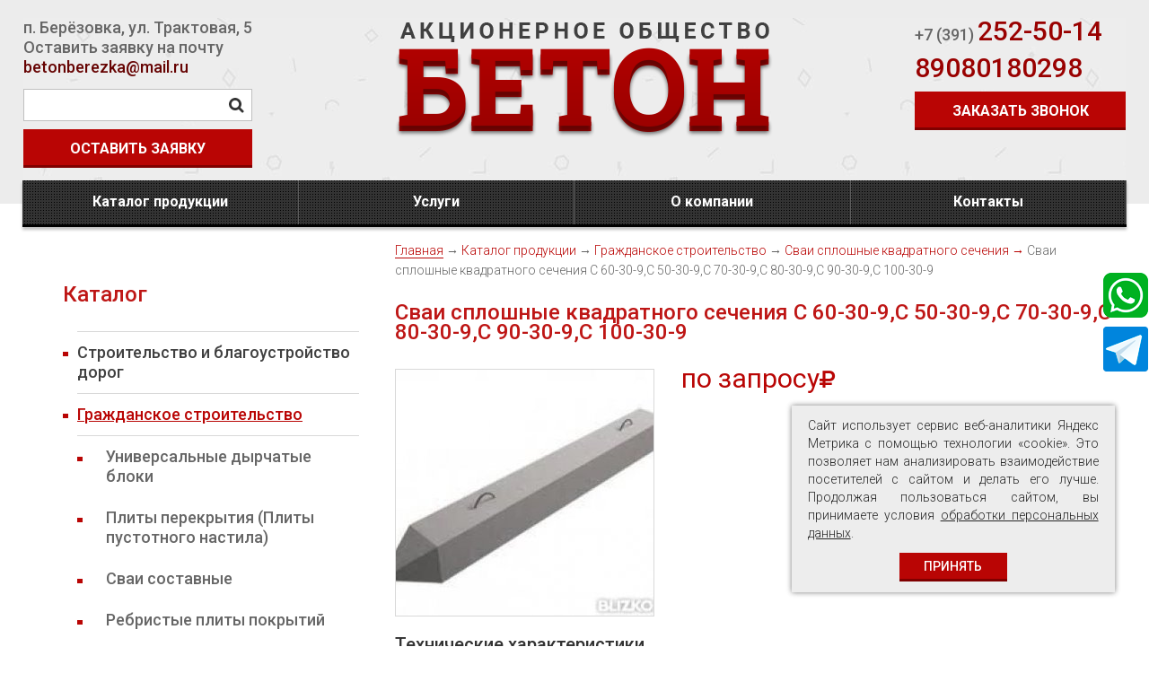

--- FILE ---
content_type: text/html; charset=utf-8
request_url: https://betonoao.ru/katalog/gragdanskoe_stroitelstvo/svai_sploshnie_kvadratnogo_sechenija/155
body_size: 7210
content:

<!DOCTYPE html>
<html>
<head>
<meta charset="UTF-8" />
	<title>Сваи сплошные квадратного сечения С 60-30-9,С 50-30-9,С 70-30-9,С 80-30-9,С 90-30-9,С 100-30-9</title>
	<meta name="keywords" content="Сваи сплошные квадратного сечения С 60-30-9,С 50-30-9,С 70-30-9,С 80-30-9,С 90-30-9,С 100-30-9, купить">
	<meta name="description" content="Сваи сплошные квадратного сечения С 60-30-9,С 50-30-9,С 70-30-9,С 80-30-9,С 90-30-9,С 100-30-9 новости климатической компании «Климат Маркет». Следите за обновлениями!">

	<link rel="icon" href="https://betonoao.ru/favicon.ico" type="image/x-icon" />
	<link rel="shortcut icon" href="https://betonoao.ru/favicon.ico" type="image/x-icon" />
	
	<base href="https://betonoao.ru/" />	
	<meta name="format-detection" content="telephone=no">
	<meta name="viewport" content="width=device-width, initial-scale=1.0" />
	
	<script src="assets/js/jquery.js"></script>
	<script src="assets/js/main.js"></script>
	<script src="assets/js/plugins.js"></script>

	<link href="assets/css/styles.css" rel="stylesheet" type="text/css" />
	<link href="assets/css/plugins.css" rel="stylesheet" type="text/css" />

	<link rel="stylesheet" href="https://maxcdn.bootstrapcdn.com/font-awesome/4.6.3/css/font-awesome.min.css"/>
	<link href="https://fonts.googleapis.com/css?family=Roboto:300,400,500,700&amp;subset=cyrillic,cyrillic-ext" rel="stylesheet">
	<link href="https://fonts.googleapis.com/css?family=Bad+Script&amp;subset=cyrillic" rel="stylesheet">
	
</head>
<body itemscope itemtype="https://schema.org/Organization">
<meta itemprop="name" content="АО Бетон">
<div class="skin">
	<div id="container">


<!-- HEADER  -->
<header>
	<div class="header">
			<div class="header_info_conteiner">
				<div class="header_info_conteiner-left_side">
									<div class="header_info_conteiner-left_side-info-address" itemprop="address" itemscope itemtype="https://schema.org/PostalAddress"> <span itemprop="addressLocality">п. Берёзовка</span>, <span itemprop="streetAddress">ул. Трактовая, 5 Оставить заявку на почту <a href="mailto:betonberezka@mail.ru">betonberezka@mail.ru</a></span></div>
										<form method="get" action="search" class="search">
						<input type="text" class="search_input" name="search">
						<input type="submit" class="search_submit" value="">
					</form>
					<button type="submit" class="drop_cart" data-modal="div.application,600,830,0,0"><span>Оставить заявку</span></button>
				</div>
				<div class="header_info_conteiner-center">
					<a href="#" id="logo"><img src="assets/images/logo.png" alt='АО Бетон'></a>
				</div>
				<div class="header_info_conteiner-right_side">
									<div class="header_info_conteiner-right_side-number_1" itemprop="telephone"><span class="code" >+7 (391)</span> <span class="number">252-50-14</span></div>
														<div class="header_info_conteiner-right_side-number_2" itemprop="telephone"> <span class="number"> 89080180298</span></div>
										<button type="submit" class="order_call" data-modal="div.call,600,410,0,1"><span>Заказать звонок</span></button>
				</div>
				<span class="nav_burger"><i></i><i></i><i></i></span>
			</div>
		</div>
	</header>
	<!-- HEADER END -->


	<div class="top_menu_fon">
		<!-- Верхнее меню-->



<div class="top_menu_block">
	<nav id="menu1">
	
	<ul>
		
	<li><a href="https://betonoao.ru/katalog">Каталог продукции</a>
					<ul>
									<li><a href="https://betonoao.ru/katalog/stroitelstvo_i_blagoustroistvo_dorog">Строительство и благоустройство дорог</a>
													<ul>
																	<li><a href="https://betonoao.ru/katalog/stroitelstvo_i_blagoustroistvo_dorog/trubi_vodopropusknie">Трубы водопропускные</a>
																			</li>
																	<li><a href="https://betonoao.ru/katalog/stroitelstvo_i_blagoustroistvo_dorog/ukreplenie_otkosov">Укрепление откосов</a>
																			</li>
																	<li><a href="https://betonoao.ru/katalog/stroitelstvo_i_blagoustroistvo_dorog/bloki_ogragdenija">Блоки ограждения</a>
																			</li>
																	<li><a href="https://betonoao.ru/katalog/stroitelstvo_i_blagoustroistvo_dorog/sbornie_gb_izdelija_vodootvodnih_soorugenii">Сборные ж/б изделия водоотводных сооружений</a>
																			</li>
																	<li><a href="https://betonoao.ru/katalog/stroitelstvo_i_blagoustroistvo_dorog/plitka_trotuarnaja">Плитка тротуарная</a>
																			</li>
																	<li><a href="https://betonoao.ru/katalog/stroitelstvo_i_blagoustroistvo_dorog/pliti_dorognie">Плиты дорожные</a>
																			</li>
																	<li><a href="https://betonoao.ru/katalog/stroitelstvo_i_blagoustroistvo_dorog/tenka_portalnaja">Cтенка портальная</a>
																			</li>
																	<li><a href="https://betonoao.ru/katalog/stroitelstvo_i_blagoustroistvo_dorog/tenka_otkosnaja">Cтенка откосная</a>
																			</li>
																	<li><a href="https://betonoao.ru/katalog/stroitelstvo_i_blagoustroistvo_dorog/bordjurnie_kamni">Бордюрные камни</a>
																			</li>
																	<li><a href="https://betonoao.ru/katalog/stroitelstvo_i_blagoustroistvo_dorog/zveno_ogolovka_konicheskoe">Звено оголовка коническое</a>
																			</li>
																	<li><a href="https://betonoao.ru/katalog/stroitelstvo_i_blagoustroistvo_dorog/zvenja_prjamougolnih_trub">Звенья прямоугольных труб</a>
																			</li>
																	<li><a href="https://betonoao.ru/katalog/stroitelstvo_i_blagoustroistvo_dorog/lekalnie_bloki_pod_zvenja_trub">Лекальные блоки под звенья труб</a>
																			</li>
																	<li><a href="https://betonoao.ru/katalog/stroitelstvo_i_blagoustroistvo_dorog/izdelija_dlja_stroitelstva_zabora">Изделия для строительства забора</a>
																			</li>
																	<li><a href="https://betonoao.ru/katalog/stroitelstvo_i_blagoustroistvo_dorog/blok_protivofiltrovogo_ekrana">Блок противофильтрового экрана</a>
																			</li>
																	<li><a href="https://betonoao.ru/katalog/stroitelstvo_i_blagoustroistvo_dorog/zveno_s_ploskim_opiraniem">Звено с плоским опиранием</a>
																			</li>
																	<li><a href="https://betonoao.ru/katalog/stroitelstvo_i_blagoustroistvo_dorog/trubi_vodopropusknie_kruglie_gb_sbornie_dlja_geleznodorognih_i_avtomobilnih_dorog">Трубы водопропускные круглые ж/б сборные для железнодорожных и автомобильных дорог</a>
																			</li>
																	
							</ul>
												</li>
									<li><a href="https://betonoao.ru/katalog/gragdanskoe_stroitelstvo">Гражданское строительство</a>
													<ul>
																	<li><a href="https://betonoao.ru/katalog/gragdanskoe_stroitelstvo/universalnie_dirchatie_bloki">Универсальные дырчатые блоки</a>
																			</li>
																	<li><a href="https://betonoao.ru/katalog/gragdanskoe_stroitelstvo/pliti_perekritiya">Плиты перекрытия (Плиты пустотного настила)</a>
																			</li>
																	<li><a href="https://betonoao.ru/katalog/gragdanskoe_stroitelstvo/svai_sostavnie">Сваи составные</a>
																			</li>
																	<li><a href="https://betonoao.ru/katalog/gragdanskoe_stroitelstvo/rebristie_pliti_pokritii">Ребристые плиты покрытий</a>
																			</li>
																	<li><a href="https://betonoao.ru/katalog/gragdanskoe_stroitelstvo/peremichki_progoni_dlja_mnogoetagnih_zdanii">Перемычки, прогоны для многоэтажных зданий</a>
																			</li>
																	<li><a href="https://betonoao.ru/katalog/gragdanskoe_stroitelstvo/svai_mostovie">Сваи мостовые</a>
																			</li>
																	<li><a href="https://betonoao.ru/katalog/gragdanskoe_stroitelstvo/svai_sploshnie_kvadratnogo_sechenija">Сваи сплошные квадратного сечения</a>
																			</li>
																	<li><a href="https://betonoao.ru/katalog/gragdanskoe_stroitelstvo/lestnichnie_marshi">Лестничные марши</a>
																			</li>
																	<li><a href="https://betonoao.ru/katalog/gragdanskoe_stroitelstvo/stupeni_nakladnie">Ступени накладные</a>
																			</li>
																	
							</ul>
												</li>
									<li><a href="https://betonoao.ru/katalog/gelezobetonnie_izdelia_dlya_fundamenta">Железобетонные изделия для фундамента</a>
													<ul>
																	<li><a href="https://betonoao.ru/katalog/gelezobetonnie_izdelia_dlya_fundamenta/fundamenti_pod_ankernouglovie_opori">Фундаменты под анкерно-угловые опоры</a>
																			</li>
																	
							</ul>
												</li>
									<li><a href="https://betonoao.ru/katalog/narugnie_seti">Наружные сети</a>
													<ul>
																	<li><a href="https://betonoao.ru/katalog/narugnie_seti/lotki_legni_dlja_prokladki_kabelja">Лотки, лежни для прокладки кабеля</a>
																			</li>
																	<li><a href="https://betonoao.ru/katalog/narugnie_seti/izdelija_dlja_stroitelstva_narugnih_setei">Плиты перекрытия каналов,тоннелей</a>
																			</li>
																	<li><a href="https://betonoao.ru/katalog/narugnie_seti/blok_megputnogo_lotka_s_drenagnimi_otverstijami">Блок межпутного лотка с дренажными отверстиями</a>
																			</li>
																	<li><a href="https://betonoao.ru/katalog/narugnie_seti/lotki_kabelnie_vodootvodnie">Лотки кабельные, водоотводные</a>
																			</li>
																	
							</ul>
												</li>
									<li><a href="https://betonoao.ru/katalog/kolodci_gelezobetonnie_i_teplovie_kameri">Колодцы железобетонные и тепловые камеры</a>
													<ul>
																	<li><a href="https://betonoao.ru/katalog/kolodci_gelezobetonnie_i_teplovie_kameri/kolca">Кольца</a>
																			</li>
																	<li><a href="https://betonoao.ru/katalog/kolodci_gelezobetonnie_i_teplovie_kameri/pliti_dnish">Плиты днищ</a>
																			</li>
																	<li><a href="https://betonoao.ru/katalog/kolodci_gelezobetonnie_i_teplovie_kameri/pliti_pokritija_kamer_po">Плиты покрытия камер ПО</a>
																			</li>
																	<li><a href="https://betonoao.ru/katalog/kolodci_gelezobetonnie_i_teplovie_kameri/pliti_pokritija_kamer_pt">Плиты покрытия камер ПТ</a>
																			</li>
																	
							</ul>
												</li>
									<li><a href="https://betonoao.ru/katalog/izdelija_dlja_stroitelstva_energeticheskih_ustanovok">Изделия для строительства энергетических установок</a>
													<ul>
																	<li><a href="https://betonoao.ru/katalog/izdelija_dlja_stroitelstva_energeticheskih_ustanovok/setevoi_i_podstancionnii_sbornii_gb_">Сетевой и подстанционный сборный ж/б </a>
																			</li>
																	<li><a href="https://betonoao.ru/katalog/izdelija_dlja_stroitelstva_energeticheskih_ustanovok/pristavki_gb_dlja_vozdushnih_linii_elektroperedach">Приставки ж/б для воздушных линий электропередач</a>
																			</li>
																	
							</ul>
												</li>
				
			</ul>
			</li>
		
	<li><a href="https://betonoao.ru/uslugi">Услуги</a>
					<ul>
									<li><a href="https://betonoao.ru/uslugi/individualnii_zakaz">Индивидуальный заказ</a>
											</li>
				
			</ul>
			</li>
		
	<li><a href="https://betonoao.ru/o_kompanii">О компании</a>
					<ul>
									<li><a href="https://betonoao.ru/o_kompanii/istorija_predprijatija">История предприятия</a>
											</li>
									<li><a href="https://betonoao.ru/o_kompanii/ustav_obshestva">Устав общества</a>
											</li>
									<li><a href="https://betonoao.ru/o_kompanii/otchetnost">Отчетность</a>
													<ul>
																	<li><a href="https://betonoao.ru/o_kompanii/otchetnost/godovoi_otchet_2019_god">Годовой отчет 2019 год</a>
																			</li>
																	<li><a href="https://betonoao.ru/o_kompanii/otchetnost/obyavlenie_o_sobranii">Объявление о собрании</a>
																			</li>
																	
							</ul>
												</li>
				
			</ul>
			</li>
		
	<li><a href="https://betonoao.ru/kontakti">Контакты</a>
			</li>
		</ul>
  </nav>
</div>

<!--/Верхнее меню-->
		<div class ="cb"></div>
	</div>


<!-- MIDDLE -->
<div id="middle">
<div class="wrapper">

<div class="container_block">

   <div id="left">
<div class="left_block">
<div class="h1">Каталог</div>
  
<ul class="folding vertmenu">
<li class="ur_1"><a href="https://betonoao.ru/katalog/stroitelstvo_i_blagoustroistvo_dorog"><span>Строительство и благоустройство дорог</span></a>
<ul>
<li class="ur_2"><a href="https://betonoao.ru/katalog/stroitelstvo_i_blagoustroistvo_dorog/trubi_vodopropusknie"><span>Трубы водопропускные</span></a></li>
<li class="ur_2"><a href="https://betonoao.ru/katalog/stroitelstvo_i_blagoustroistvo_dorog/ukreplenie_otkosov"><span>Укрепление откосов</span></a></li>
<li class="ur_2"><a href="https://betonoao.ru/katalog/stroitelstvo_i_blagoustroistvo_dorog/bloki_ogragdenija"><span>Блоки ограждения</span></a></li>
<li class="ur_2"><a href="https://betonoao.ru/katalog/stroitelstvo_i_blagoustroistvo_dorog/sbornie_gb_izdelija_vodootvodnih_soorugenii"><span>Сборные ж/б изделия водоотводных сооружений</span></a></li>
<li class="ur_2"><a href="https://betonoao.ru/katalog/stroitelstvo_i_blagoustroistvo_dorog/plitka_trotuarnaja"><span>Плитка тротуарная</span></a></li>
<li class="ur_2"><a href="https://betonoao.ru/katalog/stroitelstvo_i_blagoustroistvo_dorog/pliti_dorognie"><span>Плиты дорожные</span></a></li>
<li class="ur_2"><a href="https://betonoao.ru/katalog/stroitelstvo_i_blagoustroistvo_dorog/tenka_portalnaja"><span>Cтенка портальная</span></a></li>
<li class="ur_2"><a href="https://betonoao.ru/katalog/stroitelstvo_i_blagoustroistvo_dorog/tenka_otkosnaja"><span>Cтенка откосная</span></a></li>
<li class="ur_2"><a href="https://betonoao.ru/katalog/stroitelstvo_i_blagoustroistvo_dorog/bordjurnie_kamni"><span>Бордюрные камни</span></a></li>
<li class="ur_2"><a href="https://betonoao.ru/katalog/stroitelstvo_i_blagoustroistvo_dorog/zveno_ogolovka_konicheskoe"><span>Звено оголовка коническое</span></a></li>
<li class="ur_2"><a href="https://betonoao.ru/katalog/stroitelstvo_i_blagoustroistvo_dorog/zvenja_prjamougolnih_trub"><span>Звенья прямоугольных труб</span></a></li>
<li class="ur_2"><a href="https://betonoao.ru/katalog/stroitelstvo_i_blagoustroistvo_dorog/lekalnie_bloki_pod_zvenja_trub"><span>Лекальные блоки под звенья труб</span></a></li>
<li class="ur_2"><a href="https://betonoao.ru/katalog/stroitelstvo_i_blagoustroistvo_dorog/izdelija_dlja_stroitelstva_zabora"><span>Изделия для строительства забора</span></a></li>
<li class="ur_2"><a href="https://betonoao.ru/katalog/stroitelstvo_i_blagoustroistvo_dorog/blok_protivofiltrovogo_ekrana"><span>Блок противофильтрового экрана</span></a></li>
<li class="ur_2"><a href="https://betonoao.ru/katalog/stroitelstvo_i_blagoustroistvo_dorog/zveno_s_ploskim_opiraniem"><span>Звено с плоским опиранием</span></a></li>
<li class="ur_2"><a href="https://betonoao.ru/katalog/stroitelstvo_i_blagoustroistvo_dorog/trubi_vodopropusknie_kruglie_gb_sbornie_dlja_geleznodorognih_i_avtomobilnih_dorog"><span>Трубы водопропускные круглые ж/б сборные для железнодорожных и автомобильных дорог</span></a></li>
</ul>
</li>
<li class="ur_1 opened"><a href="https://betonoao.ru/katalog/gragdanskoe_stroitelstvo"><span>Гражданское строительство</span></a>
<ul>
<li class="ur_2"><a href="https://betonoao.ru/katalog/gragdanskoe_stroitelstvo/universalnie_dirchatie_bloki"><span>Универсальные дырчатые блоки</span></a></li>
<li class="ur_2"><a href="https://betonoao.ru/katalog/gragdanskoe_stroitelstvo/pliti_perekritiya"><span>Плиты перекрытия (Плиты пустотного настила)</span></a></li>
<li class="ur_2"><a href="https://betonoao.ru/katalog/gragdanskoe_stroitelstvo/svai_sostavnie"><span>Сваи составные</span></a></li>
<li class="ur_2"><a href="https://betonoao.ru/katalog/gragdanskoe_stroitelstvo/rebristie_pliti_pokritii"><span>Ребристые плиты покрытий</span></a></li>
<li class="ur_2"><a href="https://betonoao.ru/katalog/gragdanskoe_stroitelstvo/peremichki_progoni_dlja_mnogoetagnih_zdanii"><span>Перемычки, прогоны для многоэтажных зданий</span></a></li>
<li class="ur_2"><a href="https://betonoao.ru/katalog/gragdanskoe_stroitelstvo/svai_mostovie"><span>Сваи мостовые</span></a></li>
<li class="ur_2 opened"><a href="https://betonoao.ru/katalog/gragdanskoe_stroitelstvo/svai_sploshnie_kvadratnogo_sechenija"><span>Сваи сплошные квадратного сечения</span></a></li>
<li class="ur_2"><a href="https://betonoao.ru/katalog/gragdanskoe_stroitelstvo/lestnichnie_marshi"><span>Лестничные марши</span></a></li>
<li class="ur_2"><a href="https://betonoao.ru/katalog/gragdanskoe_stroitelstvo/stupeni_nakladnie"><span>Ступени накладные</span></a></li>
</ul>
</li>
<li class="ur_1"><a href="https://betonoao.ru/katalog/gelezobetonnie_izdelia_dlya_fundamenta"><span>Железобетонные изделия для фундамента</span></a>
<ul>
<li class="ur_2"><a href="https://betonoao.ru/katalog/gelezobetonnie_izdelia_dlya_fundamenta/fundamenti_pod_ankernouglovie_opori"><span>Фундаменты под анкерно-угловые опоры</span></a></li>
</ul>
</li>
<li class="ur_1"><a href="https://betonoao.ru/katalog/narugnie_seti"><span>Наружные сети</span></a>
<ul>
<li class="ur_2"><a href="https://betonoao.ru/katalog/narugnie_seti/lotki_legni_dlja_prokladki_kabelja"><span>Лотки, лежни для прокладки кабеля</span></a></li>
<li class="ur_2"><a href="https://betonoao.ru/katalog/narugnie_seti/izdelija_dlja_stroitelstva_narugnih_setei"><span>Плиты перекрытия каналов,тоннелей</span></a></li>
<li class="ur_2"><a href="https://betonoao.ru/katalog/narugnie_seti/blok_megputnogo_lotka_s_drenagnimi_otverstijami"><span>Блок межпутного лотка с дренажными отверстиями</span></a></li>
<li class="ur_2"><a href="https://betonoao.ru/katalog/narugnie_seti/lotki_kabelnie_vodootvodnie"><span>Лотки кабельные, водоотводные</span></a></li>
</ul>
</li>
<li class="ur_1"><a href="https://betonoao.ru/katalog/kolodci_gelezobetonnie_i_teplovie_kameri"><span>Колодцы железобетонные и тепловые камеры</span></a>
<ul>
<li class="ur_2"><a href="https://betonoao.ru/katalog/kolodci_gelezobetonnie_i_teplovie_kameri/kolca"><span>Кольца</span></a></li>
<li class="ur_2"><a href="https://betonoao.ru/katalog/kolodci_gelezobetonnie_i_teplovie_kameri/pliti_dnish"><span>Плиты днищ</span></a></li>
<li class="ur_2"><a href="https://betonoao.ru/katalog/kolodci_gelezobetonnie_i_teplovie_kameri/pliti_pokritija_kamer_po"><span>Плиты покрытия камер ПО</span></a></li>
<li class="ur_2"><a href="https://betonoao.ru/katalog/kolodci_gelezobetonnie_i_teplovie_kameri/pliti_pokritija_kamer_pt"><span>Плиты покрытия камер ПТ</span></a></li>
</ul>
</li>
<li class="ur_1"><a href="https://betonoao.ru/katalog/izdelija_dlja_stroitelstva_energeticheskih_ustanovok"><span>Изделия для строительства энергетических установок</span></a>
<ul>
<li class="ur_2"><a href="https://betonoao.ru/katalog/izdelija_dlja_stroitelstva_energeticheskih_ustanovok/setevoi_i_podstancionnii_sbornii_gb_"><span>Сетевой и подстанционный сборный ж/б </span></a></li>
<li class="ur_2"><a href="https://betonoao.ru/katalog/izdelija_dlja_stroitelstva_energeticheskih_ustanovok/pristavki_gb_dlja_vozdushnih_linii_elektroperedach"><span>Приставки ж/б для воздушных линий электропередач</span></a></li>
</ul>
</li>
</ul>
  </div>
</div><!-- #left -->
<div id="center">
	
	
	



<div class="krohi">
<a href="https://betonoao.ru"><span>Главная</span></a>
 &rarr; <a href="https://betonoao.ru/katalog">Каталог продукции</a> &rarr; <a href="https://betonoao.ru/katalog/gragdanskoe_stroitelstvo">Гражданское строительство</a> &rarr; <a href="https://betonoao.ru/katalog/gragdanskoe_stroitelstvo/svai_sploshnie_kvadratnogo_sechenija">Сваи сплошные квадратного сечения</a>
<span> &rarr; </span>Сваи сплошные квадратного сечения С 60-30-9,С 50-30-9,С 70-30-9,С 80-30-9,С 90-30-9,С 100-30-9
</div>
<div class = "cb"></div>
<h1>Сваи сплошные квадратного сечения С 60-30-9,С 50-30-9,С 70-30-9,С 80-30-9,С 90-30-9,С 100-30-9</h1>

<div class="catalog_vn-top">
  <div class="catalog_vn-top-left">

    <div class="tovar_prewiev">
      <div class="item_foto">
          <div id="id5" rel="main" title="Название">
            <div class = "to_fancy" >
              <img class = "item_foto_big"  src="content/images/155_918_big(287,274_crop).jpg" alt="Сваи сплошные квадратного сечения С 60-30-9,С 50-30-9,С 70-30-9,С 80-30-9,С 90-30-9,С 100-30-9" />
						
            </div>
        </div>
      </div>
		        <div class="mini-gallery-conteiner scrollbar-inner">
          		  
            <div class="mini-gallery-item">
              <a class="for_fancy" data-big-pic="content/images/155_918_big.jpg" href="content/images/155_918_big(287,274_crop).jpg" title=''>
			                <a class="fancy" href="content/images/155_918_big.jpg" rel="goods" title=""></a>
            </div>
					        </div>  
	</div>
</div>
  <div class="catalog_vn-top-right">
			<span class = "cost">по запросу<span class = "ruble"></span></span>
	    <div class="catalog_vn-top-right_txt"></div>
  </div>
  <div class="cb"></div>
</div>

<!-- </div> -->
<div class="catalog_vn-bottom">
  <div class="table_name">Технические характеристики</div>

<table class="catalog_char_table table">
    <tbody>
	
	
	<tr>

	<th>Название</th>
			            <th>Серия, ГОСТ</th>
			             <th>Объем изделия </th>
			             <th>Марка бетона</th>
			             <th>Размеры (м)</th>
			             <th>Масса изделия (т)</th>
			 	
		 
	<th>Cтоимость</th>		
		    </tr>
	
	
		<tr>
		<td>Сваи сплошные квадратного сечения С 60-30-9,С 50-30-9,С 70-30-9,С 80-30-9,С 90-30-9,С 100-30-9</td>
				
            <td>с.1.011.1-10 в.1</td>
			 		
            <td>-</td>
			 		
            <td>В 20</td>
			 		
            <td>b-0,3 a-0,3</td>
			 		
            <td>-</td>
			 			 			<td>по запросу</td>
				</tr>
		
	
	
	
</tbody>
</table>	
  
   <div class="catatlog_listing">
    <a href="https://betonoao.ru/katalog/gragdanskoe_stroitelstvo/svai_sploshnie_kvadratnogo_sechenija" class="back_to_catalog">вернуться в каталог</a>
     <div class="next-prev">
	      		<a href="https://betonoao.ru/katalog/gragdanskoe_stroitelstvo/svai_sploshnie_kvadratnogo_sechenija/154" class="prev_item">предыдущий товар</a>
		 
		 <span>/</span> 			  	<a href="https://betonoao.ru/katalog/gragdanskoe_stroitelstvo/svai_sploshnie_kvadratnogo_sechenija/156" class="next_item">следующий товар</a>
		   </div>
    
	</div>
  </div>


</div>
<div class="cb"></div>
</div><!--/container_block-->
</div><!-- /wrapper -->

</div>



<!--FOOTER-->
<footer >
		<div class="footer_inf  sides ">   <!-- center  fl left  fr right  under -->
			<span class="cop ws_nowrap">
				&copy;  <span >АО Бетон</span>, 2017-2026 &nbsp;
			</span>
	    	<span class="grx ws_nowrap">
					Разработка &nbsp;
					<img src="assets/images/grx.gif" alt="" />
					&nbsp;
					&laquo;<a href="http://www.grx.ru" title="студия веб-дизайна &laquo;Графикс&raquo;">Графикс</a>&raquo;.
			</span>
		</div>
		<div class="underfooter">
			<div class="left" >
				<div class="h">АО &laquo;БЕТОН&raquo;</div>
<div class="text1"><span>Адрес:</span> Российская Федерация, Красноярский край, пгт. Берёзовка, ул. Трактовая, 5<br /> betonberezka@mail.ru<br /> <span>Телефон:</span> <span class="code"> +7 (391)</span><span> 252&minus;50&minus;14</span>, <span class="code"> +7 (39175)</span><span> 2&minus;11&minus;82</span></div>
<div class="text2"><span>Режим работы: </span><br />Ежедневно с 8:00 до 17:00<br />Обед с 12:00 до 13:00</div>
<div class="text3">Комплектация заказа за 1 день!</div>
<div class="text4">Кредитная линия постоянным клиентам</div>
<p class="text5"><span>Принимаем к оплате карты,</span> также возможны <span>наличные платежи</span> в офисе и на складах компании<br /> <br /><span style="font-size: 18px;"><a style="color: #ffffff;" href="../polzovatelskoe_soglashenie">Пользовательское соглашение</a></span></p>
<div class="text3">
<p>&nbsp;</p>
</div>				</div>

			<div class="right">

				<!--<div class="f_tip2">
		    	<form action="" method="post">
		    		<div class="line">
		    	  	<input placeholder="Имя" type="text" name="username"  class="must" alt="Ваше имя">
		    	 	</div>
		    		<div class="line">
		    	  	<input placeholder="E-mail" alt="e-mail"  name="useremail" type="text" class="must" alt="E-mail">
	    	  	</div>
		    		<div class="line">
		    	  	<textarea placeholder="Сообщение" name="message" wrap="soft" class="must" alt="Текст сообщения"></textarea>
	    	  	</div>
	    	  	<div class="line_button mc">
		    			<input  type="hidden" name="grx_mail" value="feedback_email" >
	    	  		<input type="submit" name="grx_bsend" value="Отправить письмо" class="send_form button">
	    	  	</div>
		    	</form>
				</div>-->

				<form action="" method="POST" class="formFdb_1  formFdb_feedback" data-success-window="div.message_success,590,280,0,1">

				    <div class="wrapData">
				        <label class="label" for="name_application">Имя</label>
				        <input class="field must" id="name_application" tabindex="0" name="username" alt=Имя" aria-label="написать свое Имя">
				    </div>

					<div class="wrapData">
				        <label class="label" for="email_application">E-mail </label>
				        <input class="field must" id="email_application" tabindex="0" name="useremail" alt="E-mail" aria-label="написать свой емейл">
				    </div>

				    <div class="wrapData">
				        <label class="label" for="message_application">Сообщение </label>
				        <textarea class="field must" id="message_application" tabindex="0" name="message" alt="Сообщение" aria-label="написать своё сообщение"></textarea>
				    </div>

					<div class="surely" data-note="0"></div>

					<div class="confidentiality"></div>

					<div class="wrapBtn" data-hidden = "grx_send,grx_mail" data-hidden_val = "feedback_email" data-disign = "site_but_main" data-handler = "send_form" data-aria-label = "Отправить форму Отправить письмо" data-button-text = "Отправить">
			        </div>

				</form>

			</div>
			<div class="cb"></div>
		</div>
		<div class="cb"></div>

</footer>
<!--/FOOTER конец-->




<div class="messenger-block">
       <a href="whatsapp://send?phone=+79676075014" target="_blank"><img src="assets/images/icon-whatsapp.png"></a>
    <a href="https://tlgg.ru/@betonoao" target="_blank"><img src="assets/images/icon-telegram.png"></a>
    <!--<a href="https://www.instagram.com/betonoao24/" target="_blank"><img src="assets/images/icon-instagram.png"></a>-->
</div>


<div class="dark_fon"></div>
<div class="modal_window_container">
	<div class="modal_window">

		<!-- confirm -->
		<div class="popAp confirm">

			<div class="popap_clouse modal_window_clouse"></div>

			<div class="popap_h1 h1"></div>
			<div class="confirm_text"></div>
		    <div class="confirm_button">
				<button type="button" class="blue modal_window_clouse">Нет</button>
	            <button type="button" class="confirm_da" >Да</button>
			</div>

		</div>
		<!-- //confirm -->

		<!-- call -->
		<div class="popAp call">

			<div class="popap_clouse modal_window_clouse"></div>

			<div class="h1 center">Заказать звонок</div>

	    	<form action="" method="POST" class="formFdb_4  formFdb_feedback" data-success-window="div.call_success,590,280,0,1">

			    <div class="wrapData">
			        <label class="label label_start">Имя </label>
			        <input class="field must" tabindex="0" name="username" alt="Имя" aria-label="написать свое имя">
			    </div>

				<div class="wrapData">
			        <label class="label label_start">Телефон</label>
			        <input class="field" tabindex="0" name="userphone" alt="Телефон" aria-label="написать свой телефон">
			    </div>

				<div class="surely" data-note="0"></div>

				<div class="confidentiality"></div>

				<div class="wrapBtn" data-disign = "site_but_additional" data-icon_left = "" data-icon_right = "" data-hidden = "grx_send,grx_mail" data-hidden_val = "feedback_email" data-handler = "send_form" data-aria-label = "Отправить форму Отправить письмо" data-button-text = "Отправить"></div>

			</form>

		</div>

		<div class="popAp call_success">

			<div class="popap_clouse modal_window_clouse"></div>

	        <div class="alert center">
				Ваша заявка на звонок успешно отправлена!
			</div>

			<div class="alert center">
	        	Наш менеджер свяжется с вами.
			</div>

			<div class="wrapBtn ok">
		   		<button type="button" class="site_but_additional modal_window_clouse">Ок</button>
			</div>

		</div>
		<!-- //call -->

		<!-- application -->
		<div class="popAp application">

			<div class="popap_clouse modal_window_clouse"></div>

	    	<div class="h1 center">Оставить заявку</div>

			<form action="" method="POST" class="formFdb_4  formFdb_feedback" data-success-window="div.application_success,590,280,0,1">


			    <div class="wrapData">
			        <label class="label label_start">Имя</label>
			        <input class="field must" tabindex="0" name="username" alt="Имя" aria-label="написать свое имя">
			    </div>

				<div class="wrapData">
			        <label class="label label_start">Телефон</label>
			        <input class="field must" tabindex="0" name="userphone" alt="Телефон" aria-label="написать свой телефон">
			    </div>

				<div class="wrapData">
			        <label class="label label_start">E-mail</label>
			        <input class="field must" tabindex="0" name="useremail" alt="E-mail" aria-label="написать свой емейл">
			    </div>

			    <div class="wrapData">
			        <label class="label">Сообщение</label>
			        <textarea class="field must" tabindex="0" name="message" alt="Комментарий" aria-label="написать своё сообщение"></textarea>
			    </div>

				<div class="surely" data-note="0"></div>

				<div class="confidentiality"></div>

				<div class="wrapBtn" data-disign = "site_but_main" data-icon_left = "" data-icon_right = "" data-hidden = "grx_send,grx_mail" data-hidden_val = "feedback_email" data-handler = "send_form" data-aria-label = "Отправить форму Оставить заявку" data-button-text = "оставить заявку"></div>


			</form>

		</div>

		<div class="popAp application_success">

			<div class="popap_clouse modal_window_clouse"></div>

	        <div class="alert center">
				Ваша заявка успешно отправлена!
			</div>

			<div class="alert center">
	        	Наш менеджер свяжется с вами.
			</div>

			<div class="wrapBtn ok">
		   		<button type="button" class="site_but_additional modal_window_clouse"><span>Ок</span></button>
			</div>

		</div>

		<!-- //application -->

		<!-- message_success -->
		<div class="popAp message_success">

			<div class="popap_clouse modal_window_clouse"></div>

	        <div class="alert center">
				Ваше сообщение успешно отправлено!
			</div>

			<div class="alert center">
	        	Наш менеджер свяжется с вами.
			</div>

			<div class="wrapBtn ok">
		   		<button type="button" class="site_but_additional modal_window_clouse"><span>Ок</span></button>
			</div>

		</div>
		<!-- /message_success -->

	</div>
</div>


</div><!--container-->
</div><!-- skin -->
<!-- Yandex.Metrika counter -->
<script type="text/javascript">
    (function (d, w, c) {
        (w[c] = w[c] || []).push(function() {
            try {
                w.yaCounter44880574 = new Ya.Metrika({
                    id:44880574,
                    clickmap:true,
                    trackLinks:true,
                    accurateTrackBounce:true,
                    webvisor:true
                });
            } catch(e) { }
        });

        var n = d.getElementsByTagName("script")[0],
            s = d.createElement("script"),
            f = function () { n.parentNode.insertBefore(s, n); };
        s.type = "text/javascript";
        s.async = true;
        s.src = "https://mc.yandex.ru/metrika/watch.js";

        if (w.opera == "[object Opera]") {
            d.addEventListener("DOMContentLoaded", f, false);
        } else { f(); }
    })(document, window, "yandex_metrika_callbacks");
</script>
<noscript><div><img src="https://mc.yandex.ru/watch/44880574" style="position:absolute; left:-9999px;" alt="" /></div></noscript>
<!-- /Yandex.Metrika counter -->

</body>
</html>


--- FILE ---
content_type: text/css
request_url: https://betonoao.ru/assets/css/styles.css
body_size: 25472
content:
/*
    name = template_grx_5.1 *** / ***  data=06.10.2015  ... /...  Verstalshik
*/
/* SHABLON */
/*reset to defaults*/
* {
  margin: 0px;
  padding: 0px;
  -webkit-appearance: none;
}
html,
body,
div,
span,
applet,
object,
iframe,
p,
blockquote,
pre,
a,
abbr,
acronym,
address,
big,
cite,
code,
del,
dfn,
em,
font,
img,
ins,
kbd,
q,
s,
samp,
small,
strike,
strong,
sub,
sup,
tt,
var,
b,
u,
i,
center,
dl,
dt,
dd,
ol,
ul,
li,
fieldset,
form,
label,
legend,
table,
caption,
tbody,
tfoot,
thead,
tr,
th,
td {
  border: none;
  outline: 0;
  font-size: 100%;
  background: transparent;
}
ul {
  list-style: none;
}
textarea {
  resize: none;
}
:focus {
  outline: 0;
}
ins {
  text-decoration: none;
}
del {
  text-decoration: line-through;
}
table {
  border-collapse: collapse;
  border-spacing: 0;
}
p img {
  position: relative;
  top: 4px;
}
hr {
  border: 0;
  background: 0;
  height: 1px;
  overflow: hidden;
}
a,
a:visited {
  text-decoration: underline;
  cursor: pointer;
}
a:hover {
  text-decoration: none;
}
.ainv a,
a.ainv {
  text-decoration: none  !important;
}
.ainv a:hover,
a.ainv:hover {
  text-decoration: underline  !important;
}
.content .noborder_,
.content .noborder_ td {
  border: 0 !important;
}
.content .noborder,
.content .noborder td,
.content .noborder th {
  border: 0;
}
.content table.zero,
.content table.zero td,
.content table.zero tr {
  border: 0;
  background: 0;
  padding: 0px;
}
.zero table,
.zero table td,
.zero table tr {
  border: 0;
  background: 0;
  padding: 0px;
}
.content table.nopad,
.content table.nopad td,
.content table.nonad tr {
  padding: 0px;
}
.nonad table,
.nonad table td,
.nonad table tr {
  padding: 0px;
}
.content table.nobord,
.content table.nobord td,
.content table.nobord tr {
  border: 0px;
}
.nobord table,
.nobord table td,
.nobord table tr {
  padding: 0px;
}
.content p:last-child {
  margin-bottom: 5px;
}
img {
  box-sizing: border-box;
  max-width: 100%;
}
img.zero {
  border: 0 !important;
  margin: 0;
}
img.nobord {
  border: 0 !important;
}
img.align_left {
  margin-right: 16px;
  margin-left: 0px;
  margin-bottom: 3px;
  margin-top: 0px;
}
img.align_right {
  margin-left: 16px;
  margin-right: 0px;
  margin-bottom: 3px;
  margin-top: 0px;
}
img.align_none {
  margin-bottom: 0px;
}
.nopad_ {
  padding: 0 !important;
}
.nomarg_ {
  margin: 0 !important;
}
.nopad {
  padding: 0;
}
.nomarg {
  margin: 0;
}
.nopad_1u > * {
  padding: 0 !important;
}
.nomarg_1u > * {
  margin: 0 !important;
}
article,
aside,
details,
figcaption,
figure,
footer,
header,
hgroup,
menu,
nav,
section {
  display: block;
}
html,
body,
body.max #skin,
body.max #skin_add,
body.max #skin_back {
  height: 100%;
}
body.min #skin,
body.min #skin_add,
body.min #skin_back {
  min-height: 100%;
}
#container,
.wrapper {
  margin: 0px auto;
  box-sizing: border-box;
}
.content_space {
  padding-right: 1px;
}
#container.disable,
.wrapper.disable {
  max-width: none !important;
  padding: 0 !important;
}
#left {
  float: left;
}
#center {
  position: relative;
}
.content {
  padding: 0px;
}
#right {
  float: right;
}
.footer {
  z-index: 1;
}
.wrapper,
.footer {
  position: relative;
}
.content p {
  text-align: justify;
}
input[type="text"],
input[type="pasword"],
textarea,
input[type="submit"],
input[type="button"] {
  display: inline-block;
  box-sizing: border-box;
  width: 100%;
}
textarea {
  resize: none;
}
input[type="button"],
input[type="submit"] {
  vertical-align: top;
  cursor: pointer;
}
a.button {
  display: inline-table;
  box-sizing: border-box;
  width: 100%;
}
a.button span {
  display: table-cell;
  text-align: center;
  vertical-align: middle;
}
a.button:active,
input[type="submit"]:active {
  position: relative;
  top: 1px;
  left: 0px;
}
.block {
  overflow: hidden;
  position: relative;
}
.block_rasd {
  position: absolute;
  left: 0px;
  bottom: 0px;
  width: 100%;
}
.blockimg {
  float: left;
  margin-top: 3px;
}
.blockimg img {
  display: block;
}
.blockimg a {
  text-decoration: none;
}
.liquid .blocktext {
  margin-left: 0px !important;
}
.liquid .blockimg {
  margin-right: 16px;
  margin-bottom: 4px;
}
.flat {
  width: 100%;
  margin-bottom: 10px;
}
.flat > li {
  display: inline-block;
  vertical-align: top;
  background: 0;
  padding: 0px;
  margin-right: 30px;
}
.flat > li img {
  display: block;
  margin: 0 auto;
}
.galler,
.foto_m {
  position: relative;
}
.foto_mm {
  overflow-y: hidden;
  overflow-x: scroll;
  position: relative;
}
.foto_m,
.foto_wid {
  margin-right: 0px;
}
.fm_conteiner {
  position: absolute;
  left: 0px;
  top: 0px;
}
.foto_wid {
  height: 1px;
  overflow: hidden;
  font-size: 0px;
  line-height: 0px;
}
.fm-left-arow,
.fm-right-arow {
  cursor: pointer;
}
.fm-left-arow,
.fm-right-arow,
.fm-left-arow-fls,
.fm-right-arow-fls {
  display: none;
  background-repeat: no-repeat;
  position: absolute;
}
div.cont-galler {
  margin-right: 20px;
  float: left;
  position: relative;
}
.foto_mm img {
  display: block;
}
.fm-left-arow-fls {
  background-position: left top;
}
.fm-left-arow {
  background-position: right top;
}
.fm-right-arow {
  background-position: left bottom;
}
.fm-right-arow-fls {
  background-position: right bottom;
}
.light {
  font-weight: 300;
}
.regular {
  font-weight: 400;
}
.bold {
  font-weight: 700;
}
img.icon {
  border: none;
}
#klient_info_button {
  position: fixed;
  right: 0px;
  top: 0px;
  width: 50px;
  height: 50px;
  z-index: 10000;
}
#klient_info {
  position: fixed;
  left: 50px;
  top: 200px;
  width: 200px;
  height: 200px;
  z-index: 10000;
  background: #fff;
  box-sizing: border-box;
  padding: 10px;
  display: none;
}
#klient_info div {
  float: left;
  padding: 3px 0px;
  color: #000;
  font-size: 12px;
}
.pr_name {
  width: 75px;
}
.klient_width,
.klient_height,
.klient_scroll_top,
.klient_scroll_left {
  width: 95px;
}
#ctrlcopy {
  color: transparent;
  height: 1px;
  overflow: hidden;
  position: absolute;
  width: 1px;
}
/* func.less */
.cb {
  clear: both;
}
.dn {
  display: none;
}
.db {
  display: block;
}
.di {
  display: inline;
}
.dib {
  display: inline-block;
}
.dt {
  display: table;
}
.dtc {
  display: table-cell;
}
.fl {
  float: left;
}
.fr {
  float: right;
}
.fn {
  float: none;
}
.mc {
  margin-left: auto;
  margin-right: auto;
}
.top {
  vertical-align: top;
}
.middle {
  vertical-align: middle;
}
.bottom {
  vertical-align: bottom;
}
.left {
  text-align: left !important;
}
.right {
  text-align: right !important;
}
.center {
  text-align: center !important;
}
.cm {
  text-align: center !important;
  vertical-align: middle !important;
}
.fix {
  position: fixed;
}
.abs {
  position: absolute;
}
.bold {
  font-weight: bold;
}
.norm {
  font-weight: normal;
}
.ital {
  font-style: italic;
}
.medium {
  font-weight: 500;
}
.ws_nw {
  white-space: nowrap;
}
.ws_no {
  white-space: normal;
}
.oh {
  overflow: hidden;
}
.w100pr {
  width: 100%;
}
.w50pr {
  width: 50%;
}
.bs_b {
  box-sizing: border-box;
}
.half {
  float: left;
  box-sizing: border-box;
  width: 50%;
}
.p0 {
  padding: 0;
}
.brw1 {
  border-width: 1px;
}
.brss {
  border-style: solid;
}
.brnn {
  border: none;
}
/* listing1 */
.listing1 {
  margin: 7px 0 2px;
  text-align: center;
  overflow: hidden;
}
.listing1 p {
  display: inline-block;
  margin: 0;
}
.listing1 span.active,
.listing1 .list a {
  display: inline-block;
}
/* strelki */
.safari p.prev a,
.safari p.next a,
.safari p.unactive span {
  position: relative;
  top: -8px;
}
p.prev,
p.next,
p.unactive {
  position: relative;
  top: 9px;
  padding-bottom: 7px;
  padding: 0 10px;
  vertical-align: baseline;
}
/* /strelki */
.listing1 .list {
  display: inline-block;
}
/***... ... ***/
/* listing2 */
.listing2 {
  margin: 7px 0 2px;
  text-align: center;
  overflow: hidden;
}
.listing2 p {
  display: inline-block;
  margin: 0;
}
.listing2 span.active,
.listing2 .list a {
  display: inline-block;
}
/* strelki */
.safari p.prev a,
.safari p.next a,
.safari p.unactive span {
  position: relative;
  top: -8px;
}
p.prev,
p.next,
p.unactive {
  position: relative;
  top: 9px;
  padding-bottom: 7px;
  padding: 0 10px;
  vertical-align: baseline;
}
/* /strelki */
.listing2 .list {
  display: inline-block;
}
/***... ... ***/
p.more-list {
  text-align: center;
  padding-top: 2px;
  padding-left: 2px;
}
p.more-list a,
p.more-list a:visited {
  color: #000000;
  font-size: 14px;
}
@mixin flexbox() {
  display: -webkit-box;
  display: -moz-box;
  display: -ms-flexbox;
  display: -webkit-flex;
  display: flex;
}
@mixin flex($values) {
  -webkit-box-flex: $values;
  -moz-box-flex: $values;
  -webkit-flex: $values;
  -ms-flex: $values;
  flex: $values;
}
@mixin order($val) {
  -webkit-box-ordinal-group: $val;
  -moz-box-ordinal-group: $val;
  -ms-flex-order: $val;
  -webkit-order: $val;
  order: $val;
}
.wrapper {
  @include flexbox();
}
.item {
  @include flex(1 200px);
  @include order(2);
}
/*background-image: -moz-linear-gradient(top, #fbba37, #fdc621);
background-image: -webkit-linear-gradient(top, #fbba37, #fdc621);
background-image: -o-linear-gradient(top, #fbba37, #fdc621);
background-image: -ms-linear-gradient(top, #fbba37, #fdc621);
background-image: linear-gradient(top, #fbba37, #fdc621);*/
/*background-image:linear-gradient( to top, rgba(255,255,255,0), rgba(255,255,255,1.0)  ); */
.ff_b {
  font-family: 'Roboto', regular;
}
.ff_h {
  font-family: 'Roboto', regular;
}
.fs_b {
  color: #404040;
  font-size: 16px;
  line-height: 22px;
}
.form_font {
  font-family: 'Roboto', regular;
  color: #404040;
  font-size: 16px;
  line-height: 22px;
}
.button_font {
  font-family: 'Roboto', regular;
  color: #404040;
  font-size: 16px;
  line-height: 22px;
}
.border {
  border: 1px solid #dddddd;
}
.border_h {
  border: 1px solid #be1c1b;
}
strong {
  font-weight: 500;
}
p {
  font-weight: 300;
}
/*body {
  color: #404040;
  font-size: 16px;
  line-height: 22px;
  font-family: 'Roboto', regular;
}*/
html {
	font-size: 10px;
    line-height: 1.375;
}
body {
	color: #404040;
    font-size: 1.6rem;
    font-weight: 400;
    font-family: "Roboto", sans-serif;
}

a.blue,
a.blue:hover,
a.blue:visited {
  color: #34466b;
}
img {
  border: 1px solid #dddddd;
  border: 1px solid #cccccc;
}
a:hover img {
  border: 1px solid #be1c1b;
  border: 1px solid #cc3300;
}
.bzumbr {
  display: block;
}
* {
  margin: 0px;
  padding: 0px;
  -webkit-appearance: none;
}
html,
body,
div,
span,
applet,
object,
iframe,
p,
blockquote,
pre,
a,
abbr,
acronym,
address,
big,
cite,
code,
del,
dfn,
em,
font,
img,
ins,
kbd,
q,
s,
samp,
small,
strike,
strong,
sub,
sup,
tt,
var,
b,
u,
i,
center,
dl,
dt,
dd,
ol,
ul,
li,
fieldset,
form,
label,
legend,
table,
caption,
tbody,
tfoot,
thead,
tr,
th,
td {
  border: none;
  outline: 0;
  font-size: 100%;
  background: transparent;
}
ul {
  list-style: none;
}
:focus {
  outline: 0;
}
ins {
  text-decoration: none;
}
del {
  text-decoration: line-through;
}
table {
  border-collapse: collapse;
  border-spacing: 0;
}
p img {
  position: relative;
  top: 4px;
}
hr {
  border: 0;
  background: 0;
  height: 1px;
  overflow: hidden;
}
a,
a:visited {
  text-decoration: underline;
  cursor: pointer;
}
a:hover {
  text-decoration: none;
}
.ainv a,
a.ainv {
  text-decoration: none  !important;
}
.ainv a:hover,
a.ainv:hover {
  text-decoration: underline  !important;
  color: #3b6d9a;
}
.content .noborder_,
.content .noborder_ td {
  border: 0 !important;
}
.content .noborder,
.content .noborder td,
.content .noborder th {
  border: 0;
}
.content table.zero,
.content table.zero td,
.content table.zero tr {
  border: 0;
  background: 0;
  padding: 0px;
}
.zero table,
.zero table td,
.zero table tr {
  border: 0;
  background: 0;
  padding: 0px;
}
.content table.nopad,
.content table.nopad td,
.content table.nonad tr {
  padding: 0px;
}
.nonad table,
.nonad table td,
.nonad table tr {
  padding: 0px;
}
.content table.nobord,
.content table.nobord td,
.content table.nobord tr {
  border: 0px;
}
.nobord table,
.nobord table td,
.nobord table tr {
  padding: 0px;
}
.content p:last-child {
  margin-bottom: 5px;
}
img {
  box-sizing: border-box;
  max-width: 100%;
}
img.zero {
  border: 0 !important;
  margin: 0;
}
img.nobord {
  border: 0 !important;
}
img.align_left {
  margin-right: 16px;
  margin-left: 0px;
  margin-bottom: 3px;
  margin-top: 0px;
}
img.align_right {
  margin-left: 16px;
  margin-right: 0px;
  margin-bottom: 3px;
  margin-top: 0px;
}
img.align_none {
  margin-bottom: 0px;
}
.nopad_ {
  padding: 0 !important;
}
.nomarg_ {
  margin: 0 !important;
}
.nopad {
  padding: 0;
}
.nomarg {
  margin: 0;
}
.nopad_1u > * {
  padding: 0 !important;
}
.nomarg_1u > * {
  margin: 0 !important;
}
article,
aside,
details,
figcaption,
figure,
footer,
header,
hgroup,
menu,
nav,
section {
  display: block;
}
.skin {
  min-width: 320px;
  min-height: 100%;
  max-width: 100%;
  overflow: hidden;
}
#middle {
  min-height: 100%;
  padding-top: 86px;
  padding-left: 0px;
  padding-right: 0px;
  padding-bottom: 68px;
  background: #fff;
  margin-top: 0px;
}
#container {
  min-height: 100%;
  width: 100%;
  position: relative;
  box-sizing: border-box;
  max-width: 1920px;
  margin-top: 25px;
  margin-bottom: 25px;
}
#container,
.wrapper {
  margin: 0px auto;
}
.content_space {
  padding-right: 1px;
}
#container.disable,
.wrapper.disable {
  max-width: none !important;
  padding: 0 !important;
}
#left {
  float: left;
}
#center {
  overflow: hidden;
  top: -45px;
  margin-left: 440px;
  margin-right: 40px;
}
.container_block::after{
  content:"";
  width:100%;
  clear:both;
  display: block;
}
.contact,
.content {
  padding: 0px 70px;
}
#right {
  float: right;
}
.footer {
  z-index: 1;
}
.wrapper,
.footer {
  position: relative;
}
.content p a {
  color: #aa0100;
}
.content p a:visited {
  color: #660302;
}
input[type="text"],
input[type="pasword"],
textarea,
input[type="submit"],
input[type="button"] {
  display: inline-block;
  box-sizing: border-box;
  width: 100%;
}
textarea {
  resize: none;
}
.button {
  display: inline-table;
  box-sizing: border-box;
  width: 100%;
}
.button span {
  text-align: center;
  vertical-align: middle;
}
.button span:hover {
  text-decoration: underline;
}
.block {
  overflow: hidden;
  position: relative;
}
.block_rasd {
  position: absolute;
  left: 0px;
  bottom: 0px;
  width: 100%;
}
.blockimg {
  float: left;
}
.blockimg img {
  display: block;
}
.blockimg a {
  text-decoration: none;
}
.liquid .blocktext {
  margin-left: 0px !important;
}
.liquid .blockimg {
  margin-right: 16px;
  margin-bottom: 4px;
}
.flat {
  width: 100%;
  margin-bottom: 10px;
  display: flex;
  display: -webkit-flex;
  justify-content: flex-start;
  -webkit-justify-content: flex-start;
  flex-wrap: wrap;
  -webkit-flex-wrap: wrap;
}
.flat > li {
  margin-right: 14px;
  padding-top: 10px;
  padding-bottom: 10px;
}
.flat > li img {
  display: block;
  margin: 0 auto;
  width: 228px;
  height: 111px;
  flex-grow: 1;
  -webkit-flex-grow: 1;
}
.galler,
.foto_m {
  position: relative;
}
.foto_mm {
  overflow-y: hidden;
  overflow-x: scroll;
  position: relative;
}
.foto_m,
.foto_wid {
  margin-right: 0px;
}
.fm_conteiner {
  position: absolute;
  left: 0px;
  top: 0px;
}
.foto_wid {
  height: 1px;
  overflow: hidden;
  font-size: 0px;
  line-height: 0px;
}
.fm-left-arow,
.fm-right-arow {
  cursor: pointer;
}
.fm-left-arow,
.fm-right-arow,
.fm-left-arow-fls,
.fm-right-arow-fls {
  display: none;
  background-repeat: no-repeat;
  position: absolute;
}
div.cont-galler {
  margin-right: 20px;
  float: left;
  position: relative;
}
.foto_mm img {
  display: block;
}
.fm-left-arow-fls {
  background-position: left top;
}
.fm-left-arow {
  background-position: right top;
}
.fm-right-arow {
  background-position: left bottom;
}
.fm-right-arow-fls {
  background-position: right bottom;
}
.light {
  font-weight: 300;
}
.regular {
  font-weight: 400;
}
.bold {
  font-weight: 700;
}
/* func.less */
.cb {
  clear: both;
}
.dn {
  display: none;
}
.db {
  display: block;
}
.di {
  display: inline;
}
.dib {
  display: inline-block;
}
.dt {
  display: table;
}
.dtc {
  display: table-cell;
}
.fl {
  float: left;
}
.fr {
  float: right;
}
.fn {
  float: none;
}
.mc {
  margin-left: auto;
  margin-right: auto;
}
.top {
  vertical-align: top;
}
.middle {
  vertical-align: middle;
}
.bottom {
  vertical-align: bottom;
}
.left {
  text-align: left !important;
}
.right {
  text-align: right !important;
}
.center {
  text-align: center !important;
}
.cm {
  text-align: center !important;
  vertical-align: middle !important;
}
.fix {
  position: fixed;
}
.abs {
  position: absolute;
}
.bold {
  font-weight: bold;
}
.norm {
  font-weight: normal;
}
.ital {
  font-style: italic;
}
.medium {
  font-weight: 500;
}
.ws_nw {
  white-space: nowrap;
}
.ws_no {
  white-space: normal;
}
.oh {
  overflow: hidden;
}
.w100pr {
  width: 100%;
}
.w50pr {
  width: 50%;
}
.bs_b {
  box-sizing: border-box;
}
.half {
  float: left;
  box-sizing: border-box;
  width: 50%;
}
.p0 {
  padding: 0;
}
.brw1 {
  border-width: 1px;
}
.brss {
  border-style: solid;
}
.brnn {
  border: none;
}
/* listing1 */
.listing1 {
  margin: 7px 0 2px;
  text-align: center;
  overflow: hidden;
}
.listing1 p {
  display: inline-block;
  margin: 0;
}
.listing1 span.active,
.listing1 .list a {
  display: inline-block;
}
/* strelki */
.safari p.prev a,
.safari p.next a,
.safari p.unactive span {
  position: relative;
  top: -8px;
}
p.prev,
p.next,
p.unactive {
  position: relative;
  top: 9px;
  padding-bottom: 7px;
  padding: 0 10px;
  vertical-align: baseline;
}
/* /strelki */
.listing1 .list {
  display: inline-block;
}
/***... ... ***/
/* listing2 */
.listing2 {
  margin: 0px auto;
  text-align: center;
}
.listing2 p {
  display: block;
  margin: 0px auto;
}
.listing2 span.active,
.listing2 .list a {
  display: inline-block;
}
/* strelki */
.safari p.prev a,
.safari p.next a,
.safari p.unactive span {
  position: relative;
  top: -8px;
}
p.prev,
p.next,
p.unactive {
  position: relative;
  top: 9px;
  padding-bottom: 7px;
  padding: 0 10px;
  vertical-align: baseline;
}
/* /strelki */
.listing2 .list {
  display: inline-block;
}
/***... ... ***/
p.more-list {
  text-align: center;
  padding-top: 2px;
  padding-left: 2px;
  margin: 0 auto;
  display: block;
  font-weight: 400;
}
p.more-list a,
p.more-list a:visited {
  color: #404040;
  font-size: 14px;
}
.ff_b {
  font-family: 'Roboto', regular;
}
.ff_h {
  font-family: 'Roboto', regular;
}
.fs_b {
  color: #404040;
  font-size: 16px;
  line-height: 22px;
}
.form_font {
  font-family: 'Roboto', regular;
  color: #595959;
  font-size: 16px;
  line-height: 22px;
}
.button_font {
  font-family: 'Roboto', regular;
  color: #595959;
  font-size: 16px;
  line-height: 22px;
}
.border {
  border: 1px solid #cccccc;
}
.border_h {
  border: 1px solid #cc3300;
}
strong {
  font-weight: 500;
}
p {
  font-weight: 300;
}
body {
  color: #404040;
  font-size: 16px;
  line-height: 22px;
  font-family: 'Roboto', regular;
  font-family: 'Roboto', sans-serif;
}
a,
a:hover,
a:visited {
  color: #660302;
}
img {
  border: 1px solid #cccccc;
}
a:hover img {
  border: 1px solid #be1c1b;
}
/* shablon */
body,
#container {
  font-weight: 300;
}
.skin {
  background-repeat: repeat;
}
.wrapper {
  max-width: 1920px;
  background: #fff;
}
.container_block {
  margin: 0;
  padding: 0px 0px 60px;
}
.main .wrapper {
  max-width: none;
  width: 100%;
  padding: 0;
  background: none;
}
.main .container_block {
  padding: 0;
}

footer {
  background: none;
  background-image: url(../images/top_menu_fon.png);
  color: #fff;
  font-size: 14px;
  text-align: center;
  position: relative;
}
footer .underfooter {
  padding: 22px 65px 90px 65px;
}
footer .underfooter .right {
  width: 50%;
  box-sizing: border-box;
  padding-left: 20px;
  float: right;
}
footer .underfooter .right .send_form {
  width: 225px;
  font-size: 16px;
}
footer .underfooter .right .f_tip2 textarea {
  height: 150px;
}
footer .underfooter .left {
  width: 50%;
  box-sizing: border-box;
  padding-right: 20px;
  float: left;
  font-size: 16px;
}
footer .underfooter .left span {
  font-weight: 700;
}
footer .underfooter .left .h {
  font-weight: 500;
  font-size: 24px;
  margin-bottom: 25px;
}
footer .underfooter .left .text1 {
  margin-bottom: 25px;
}
footer .underfooter .left .text1 span.code {
  font-weight: 300;
}
footer .underfooter .left .text2 {
  margin-bottom: 25px;
}
footer .underfooter .left .text3 {
  margin-bottom: 25px;
  font-weight: 700;
}
footer .underfooter .left .text4 {
  margin-bottom: 25px;
  font-weight: 700;
}
footer .underfooter .left .text5 {
  margin-bottom: 25px;
}
.footer_inf {
  background-color: #b90504;
  border-bottom: 3px solid #800000;
  box-sizing: border-box;
  padding: 12px 75px 0px;
  height: 46px;
  position: relative;
  top: -23px;
  margin-left: 26px;
  margin-right: 26px;
  font-weight: 700;
  font-size: 16px;
}
.footer_inf,
.footer_inf a,
.footer_inf a:visited,
.footer_inf a:hover {
  color: #fff;
  font-size: 16px;
  line-height: 22px;
  font-weight: 700;
}
.footer_inf.sides .grx {
  float: right;
}
.footer_inf.sides .cop {
  float: left;
}
.footer_inf.under .grx {
  display: block;
}
.footer_inf.under .cop {
  display: block;
}
.grx img {
  vertical-align: middle;
  border: none;
}
#main {
  padding: 0;
  margin-left: 0px;
  margin-right: 0px;
  margin-top: -86px;
  margin-bottom: -68px;
}
#general {
  padding: 0;
}
#left {
  width: 330px;
  margin-left: 70px;
}
.left_block {
  display: block;
  background: #fff;
  position: relative;
}
header{
  background-color: #ececec;
  box-sizing: border-box;
  padding: 20px 26px 0px 26px;
  overflow: hidden;
}
.header {
  background-image: url(../images/main_fon.jpg);
  color: #737373;
  font-size: 18px;
  box-sizing: border-box;
  width: 100%;
  max-width: 1808px;
  margin: 0 auto;
  overflow: hidden;
  padding-bottom: 40px;
}
.top_menu_fon {
  position: relative;
  background-repeat: repeat;
  padding-left: 25px;
  padding-right: 25px;
  margin-bottom: -26px;
  margin-top: -26px;
  z-index: 100;
}
.top_menu_block {
	background-image: url('../images/top_menu_fon.png');
	box-shadow: 0px 3px 3px 0px rgba(0, 0, 0, 0.25);
	max-width: 1808px;
	margin: 0 auto;
}

.header .header_info_conteiner {
/*  padding-bottom: 16px;
  display: -webkit-box;
  display: -moz-box;
  display: -ms-flexbox;
  display: -webkit-flex;
  display: flex;
  justify-content: space-between;
  -webkit-justify-content: space-between;*/
  display: flex;
  justify-content: space-between;
}
.header .header_info_conteiner .header_info_conteiner-center {
  padding-top: 5px;
  padding-left: 10px;
  padding-right: 10px;
}
.header .header_info_conteiner .header_info_conteiner-left_side {
  font-weight: 500;
  display: inline-block;
  font-size: 18px;
  width: 255px;
  min-width: 255px;
}
.header .header_info_conteiner .header_info_conteiner-left_side a {
  text-decoration: none;
}
.header .header_info_conteiner .header_info_conteiner-left_side .header_info_conteiner-left_side-info-address {
  color: #666666;
  padding-bottom: 8px;
}
.header .header_info_conteiner .header_info_conteiner-left_side form.search {
  padding-bottom: 12px;
}
.header .header_info_conteiner .header_info_conteiner-center .header_info_conteiner-center-edin {
  color: #814010;
  font-size: 22px;
  font-weight: 500;
}
.header .header_info_conteiner .header_info_conteiner-center .header_info_conteiner-center-time {
  font-size: 16px;
  font-weight: 700;
  margin-bottom: 10px;
}
.header .header_info_conteiner .header_info_conteiner-center .header_info_conteiner-center-button {
  background: none;
  overflow: hidden;
}
.header .header_info_conteiner .header_info_conteiner-right_side {
  display: inline-block;
  float: right;
  font-weight: 500;
  width: 235px;
  min-width: 235px;
}
.header .header_info_conteiner .header_info_conteiner-right_side span.number {
  color: #990100;
  font-size: 30px;
}
.header .header_info_conteiner .header_info_conteiner-right_side div {
  line-height: 30px;
}
.header .header_info_conteiner .header_info_conteiner-right_side .header_info_conteiner-right_side-number_2,
.header .header_info_conteiner .header_info_conteiner-right_side .header_info_conteiner-right_side-number_1 {
  margin-bottom: 7px;
}
.header .header_info_conteiner .header_info_conteiner-right_side span.code {
  color: #666666;
}
#logo {
  position: relative;
  width: 100%;
  max-width: 421px;
  display: block;
}
#logo img {
  width: 100%;
  border: none;
}
/*---------navigation-----------*/
/* CONTENT */
.h1,
h1,
.h2,
h2,
.h3,
h3,
.h4,
h4,
.h5,
h5,
.h6,
h6 {
  font-weight: normal;
}
h1,
.h1 {
  margin-bottom: 30px;
  color: #be1615;
  font-weight: 500;
  font-size: 24px;
}
h2,
.h2 {
  line-height: 1.1em;
  font-weight: 500;
  display: block;
  color: #404040;
  padding-top: 20px;
  margin-bottom: 22px;
  font-size: 22px;
}
h3,
.h3 {
  color: #be1615;
  padding-top: 20px;
  margin-bottom: 30px;
  font-size: 20px;
}
h4,
.h4 {
  color: #404040;
  padding-top: 20px;
  margin-bottom: 30px;
  font-size: 18px;
}
h5,
.h5 {
  padding-top: 20px;
  margin-bottom: 30px;
  font-size: 16px;
  color: #be1615;
}
h6,
.h6 {
  color: #814010;
  padding-top: 20px;
  margin-bottom: 30px;
  font-size: 14px;
}
.main_catalog-conteiner-line-1,
.main_catalog-conteiner-line-2 {
  display: -webkit-box;
  display: -moz-box;
  display: -ms-flexbox;
  display: -webkit-flex;
  display: flex;
  justify-content: space-between;
  -webkit-justify-content: space-between;
  flex-wrap: wrap;


}
.main_catalog-conteiner-line-1 a,
.main_catalog-conteiner-line-2 a {
	display: block;
  text-decoration: none;
  min-width: 350px;
  width: 350px;
  margin-left: 5px;
  margin-right: 5px;
  margin-bottom: 30px;
}
.main_catalog-conteiner-line-1 a img,
.main_catalog-conteiner-line-2 a img {
  border: none;
  box-shadow: 0px 2px 10px 0px rgba(0, 0, 0, 0.25);
  border-bottom: 5px solid transparent;
  border-image: url("../images/main_item_border_bottom.png") 0 0 5 0 stretch;
  -moz-border-image: url("../images/main_item_border_bottom.png") 0 0 5 0 stretch;
  -webkit-border-image: url("../images/main_item_border_bottom.png") 0 0 5 0 stretch;
  -o-border-image: url("../images/main_item_border_bottom.png") 0 0 5 0 stretch;
}
.main_catalog-conteiner-line-1 a:hover .main_catalog-item-a,
.main_catalog-conteiner-line-2 a:hover .main_catalog-item-a {
  color: #a50403;
  font-weight: 700;
  text-decoration: underline;
}
.main_catalog-conteiner-line-1 a:hover img,
.main_catalog-conteiner-line-2 a:hover img {
  border: none;
  border-image: none;
  border-bottom: 5px solid #a50403;
}
.main_catalog-conteiner-line-1 .main_catalog-item .main_catalog-item-a,
.main_catalog-conteiner-line-2 .main_catalog-item .main_catalog-item-a {
  display: block;
  text-align: center;
  color: #404040;
  font-weight: 500;
  text-decoration: none;
  margin-top: 10px;
  font-size: 18px;
}
.main_catalog-conteiner-line-1 .main_catalog-item .main_catalog-item-img,
.main_catalog-conteiner-line-2 .main_catalog-item .main_catalog-item-img {
  display: block;
}
.main_catalog-conteiner-line-2 {
  margin-top: 35px;
}
.visual_catalog-conteiner-line-1,
.visual_catalog-conteiner-line-2,
.visual_catalog-conteiner-line-3 {
  display: -webkit-box;
  display: -moz-box;
  display: -ms-flexbox;
  display: -webkit-flex;
  display: flex;
  justify-content: space-between;
  -webkit-justify-content: space-between;
  flex-wrap: wrap;
  -webkit-flex-wrap: wrap;
  padding-left: 6px;
  padding-right: 6px;
}
.visual_catalog-conteiner-line-1 a,
.visual_catalog-conteiner-line-2 a,
.visual_catalog-conteiner-line-3 a {
  margin-bottom: 30px;
  text-decoration: none;
  max-width: 350px;
}
.visual_catalog-conteiner-line-1 a img,
.visual_catalog-conteiner-line-2 a img,
.visual_catalog-conteiner-line-3 a img {
  border: none;
  box-shadow: 0px 2px 10px 0px rgba(0, 0, 0, 0.25);
  border-bottom: 5px solid transparent;
  border-image: url("../images/main_item_border_bottom.png") 0 0 5 0 stretch;
  -moz-border-image: url("../images/main_item_border_bottom.png") 0 0 5 0 stretch;
  -webkit-border-image: url("../images/main_item_border_bottom.png") 0 0 5 0 stretch;
  -o-border-image: url("../images/main_item_border_bottom.png") 0 0 5 0 stretch;
}
.visual_catalog-conteiner-line-1 a:hover .visual_catalog-item-a,
.visual_catalog-conteiner-line-2 a:hover .visual_catalog-item-a,
.visual_catalog-conteiner-line-3 a:hover .visual_catalog-item-a {
  color: #a50403;
  font-weight: 700;
  text-decoration: underline;
}
.visual_catalog-conteiner-line-1 a:hover img,
.visual_catalog-conteiner-line-2 a:hover img,
.visual_catalog-conteiner-line-3 a:hover img {
  border: none;
  border-image: none;
  border-bottom: 5px solid #a50403;
}
.visual_catalog-conteiner-line-1 .visual_catalog-item .visual_catalog-item-a,
.visual_catalog-conteiner-line-2 .visual_catalog-item .visual_catalog-item-a,
.visual_catalog-conteiner-line-3 .visual_catalog-item .visual_catalog-item-a {
  display: block;
  text-align: center;
  color: #404040;
  font-weight: 500;
  text-decoration: none;
  margin-top: 10px;
  font-size: 18px;
}
.visual_catalog-conteiner-line-1 .visual_catalog-item .visual_catalog-item-img,
.visual_catalog-conteiner-line-2 .visual_catalog-item .visual_catalog-item-img,
.visual_catalog-conteiner-line-3 .visual_catalog-item .visual_catalog-item-img {
  display: block;
}
.visual_catalog-conteiner-line-2,
.visual_catalog-conteiner-line-3 {
  margin-top: 35px;
}
.header_info_conteiner-slider {
  max-height: 500px;
  position: relative;
  border-image: url("../images/main_item_border_bottom.png") 0 0 5 0 repeat;
  -moz-border-image: url("../images/main_item_border_bottom.png") 0 0 5 0 repeat;
  -webkit-border-image: url("../images/main_item_border_bottom.png") 0 0 5 0 repeat;
  -o-border-image: url("../images/main_item_border_bottom.png") 0 0 5 0 repeat;
  border-bottom: 5px solid transparent;
}
.main_service {
  padding: 40px 70px;
  max-width: 1310px;
  margin: 0 auto;
}
.main_service .main_service-1 {
  padding-right: 25px;
  float: left;
}
.main_service .main_service-1-text {
  color: #404040;
  font-size: 16px;
  text-align: justify;
}
.main_service .main_service-2 {
  float: right;
  padding-left: 25px;
}
.main_service .main_service-2 .main_service-2-text-h {
  font-weight: 700;
  color: #404040;
  font-size: 16px;
  margin-bottom: 26px;
  cursor: pointer;
  position: relative;
}
.main_service .main_service-2 .main_service-2-text-h::after {
  content: "";
  width: 14px;
  height: 10px;
  background-image: url(../images/main_service.png);
  background-position: 0px 0px;
  position: absolute;
  right: 0px;
  top: 4px;
}
.main_service .main_service-2 .main_service-2-text-h:hover::after {
  background-position: -15px 0px;
}
.main_service .main_service-2 .main_service-2-text-h.open::after {
  background-position: -27px 0px;
  right: 3px;
}
.main_service .main_service-2 .main_service-2-text-h.open,
.main_service .main_service-2 .main_service-2-text-h.open:hover {
  color: #e90100;
}
.main_service .main_service-2 .main_service-2-text-h:hover {
  color: #808080;
}
.main_service .main_service-2 .main_service-2-text-p {
  font-size: 16px;
  margin-bottom: 40px;
  display: none;
}
.main_service .main_service-1,
.main_service .main_service-2 {
  width: 50%;
  box-sizing: border-box;
}
.main_bottom {
  height: auto;
  padding-left: 70px;
  padding-right: 70px;
  background-color: #ececec;
  box-sizing: border-box;
  padding-bottom: 70px;

}
.main_bottom .main_bottom-conteiner {
  display: -webkit-box;
  display: -moz-box;
  display: -ms-flexbox;
  display: -webkit-flex;
  display: flex;
  flex-wrap: wrap;
  justify-content: space-between;
  -webkit-justify-content: space-between;
  max-width: 1310px;
  margin: 0 auto;
  padding-top: 55px;
  height:100%;
  background-image: url(../images/main_fon.jpg);
}
.main_bottom .main_bottom-conteiner > div {
  text-align: center;
  position: relative;
  padding-top: 90px;
  width: 140px;
  min-width: 140px;
  font-weight: 600;
}
.main_bottom .main_bottom-conteiner > div:before {
  content: "";
  height: 82px;
  width: 76px;
  position: absolute;
  top: 0px;
  left: 50%;
  -webkit-transform: translateX(-50%);
  -moz-transform: translateX(-50%);
  -ms-transform: translateX(-50%);
  -o-transform: translateX(-50%);
  background-image: url(../images/main_sprite.png);
}
.main_bottom .main_bottom-conteiner .main_bottom-item_1:before {
  background-position: left;
}
.main_bottom .main_bottom-conteiner .main_bottom-item_2:before {
  background-position: -76px;
}
.main_bottom .main_bottom-conteiner .main_bottom-item_3:before {
  background-position: -152px;
}
.main_bottom .main_bottom-conteiner .main_bottom-item_4:before {
  background-position: -226px;
}
.main_bottom .main_bottom-conteiner .main_bottom-item_5:before {
  background-position: -302px;
}
.main_bottom .main_bottom-conteiner .main_bottom-item_6:before {
  background-position: right;
}
.content p {
  text-align: justify;
  margin-bottom: 20px;
}
.content .not_found p {
  text-align: left;
  color: #404040;
}
table thead td,
table th {
  color: #000000;
  font-size: 14px;
  font-weight: bold;
  text-align: center;
}
.content table {
  margin: 30px 0px;
  max-width: 100%;
}
.content table thead td,
.content table th {
  padding: 18px 10px;
  background: #fcebf0;
  text-transform: uppercase;
  color: #595959;
  font-weight: bold;
}
.content table td {
  padding: 18px 10px;
  text-align: center;
}
.content table tr {
  background: #fafafa;
}
.content table tr:nth-child(2n) {
  background: #fff;
}
.content table td,
.content table th {
  border: 1px solid #d9d9d9;
}
.content ul,
.content ol {
  overflow: hidden;
  margin-bottom: 10px;
  margin-top: 10px;
  margin-left: 25px;
}
.content ol {
  margin-left: 19px;
}
#center ul,
.content ul {
	padding: 10px;
}

#center ul li,
.content ul li,
ul.docdow li {
  padding-left: 17px;
  padding-bottom: 5px;
  position: relative;
}
#center ul li:before,
.content ul li:before {
  background: #814010;
  border-radius: 50%;
  content: "";
  display: block;
  height: 5px;
  width: 5px;
  position: absolute;
  top: 8px;
  left: 2px;
}
.main_service-1-text ul li{
  padding-left: 17px;
  position: relative;
}
.main_service-1-text ul li:before {
  background: #814010;
  border-radius: 50%;
  content: "";
  display: block;
  height: 4px;
  width: 5px;
  position: absolute;
  top: 8px;
  left: 2px;
}
.main_service-2 ul li{
  padding-left: 17px;
  position: relative;
}
.main_service-2 ul li:before {
  background: #814010;
  border-radius: 50%;
  content: "";
  display: block;
  height: 4px;
  width: 5px;
  position: absolute;
  top: 8px;
  left: 2px;
}

ul.docdow {
  margin-bottom: 30px;
}
ul.docdow li {
  margin-bottom: 13px;
  font-weight: 300;
}
ul.docdow li a {
  font-size: 16px;
  color: #be1615;
}
ul.docdow li:before {
  background: #b90504;
  content: "";
  display: block;
  height: 5px;
  width: 5px;
  position: absolute;
  top: 8px;
  left: 2px;
}
.docdow_name {
  display: block;
  margin-bottom: 0px;
}
.content ol {
  padding-left: 30px;
}
.content ul li,
.content ol li {
  font-weight: 300;
}
div.gallery_item {
  padding: 0;
  flex-grow: 1;
  -webkit-flex-grow: 1;
}
.gallery_item .name {
  padding-top: 10px;
  text-align: center !important;
}
.name {
  font-weight: 700;
  font-weight: bold;
}
.delivery_content {
  display: -webkit-box;
  display: -moz-box;
  display: -ms-flexbox;
  display: -webkit-flex;
  display: flex;
}
.delivery_content img {
  flex-grow: 0;
  -webkit-flex-grow: 0;
  width: 319px;
  height: 212px;
  margin-right: 25px;
}
.delivery_content .delivery_txt {
  flex-grow: 1;
  -webkit-flex-grow: 1;
}
/* content */
/* FORM */
input[type="text"],
input[type="tel"],
input[type="number"],
textarea {
  border: 1px solid #c0c0c0;
}
input[type="text"]:focus,
input[type="text"].zap,
input[type="tel"]:focus,
input[type="tel"].zap,
input[type="number"]:focus,
input[type="number"].zap,
input.field:focus,
textarea:focus,
textarea:focus.zap {
  border: 1px solid #002882;
}
form.search input[type="text"]:focus {
  border: 1px solid #d9d9d9;
}
form.search:hover input[type="submit"] {
  background-image: url(../images/search_button_hover.png);
}
form.search:hover input[type="text"] {
  border: 1px solid #b90504;
}
input[type="text"].alert,
input[type="tel"].alert,
input[type="number"].alert,
textarea.alert {
  border: 1px solid #ab0000;
}
input[type="text"],
textarea {
  padding: 9px 22px;
  font-family: 'Roboto';
  color: #404040;
  font-size: 16px;
  line-height: 22px;
  font-weight: 300;
  background: #fff;
}
textarea {
  padding-top: 10px;
  height: 182px;
  margin-bottom: 10px;
}
span.star {
  color: #f06d00;
  font-size: 14px;
}
.button,
.button:visited,
input[type="submit"],
input[type="button"],
button {
  -webkit-appearance: none;
  color: #ffffff;
  font-size: 16px;
  line-height: 22px;
  border: none;
  width: 100%;
  height: 43px;
  background-color: #b90504;
  padding: 3px 0 0;
  border-bottom: 3px solid #800000;
  font-weight: 700;
  vertical-align: top;
  cursor: pointer;
  text-transform: uppercase;
  font-family: Roboto;
}
.button:hover,
input[type="submit"]:hover,
input[type="button"]:hover button {
  text-decoration: underline;
  background-color: #d90404;
  border-bottom-color: #a60000;
}
.button:active,
input[type="submit"]:active,
input[type="button"]:active button {
  text-decoration: underline;
  background-color: #d90404;
  border-bottom-color: #a60000;
}
/*-----------search----------*/
form.search.search_page {
  width: 250px;
  margin-left: 0px;
  margin-bottom: 33px;
}
.search_head {
  font-size: 20px;
  font-weight: 500;
  margin-bottom: 33px;
}
.search_item {
  margin-bottom: 33px;
}
.search_item a {
  color: #b90504;
  font-weight: 500;
  font-size: 18px;
}
input[type="submit"].search_submit {
  background: none;
  background-image: url(../images/search_button.png);
  width: 18px;
  height: 20px;
  background-repeat: no-repeat;
  border: none;
}
/*-----------/search----------*/
form.search {
  position: relative;
  display: block;
  box-sizing: border-box;
  width: 100%;
  height: 50px;
  padding-top: 5px;
  margin-left: auto;
  margin-right: auto;
  clear: both;
}
form.search input[type="text"] {
  height: 36px;
  padding-right: 39px;
}
form.search input[type="submit"] {
  width: 18px;
  height: 20px;
  padding: 2px 8px;
  position: absolute;
  right: 8px;
  top: 15px;
}
form.search input[type="submit"]:active {
  position: absolute ;
  right: 8px;
  top: 15px;
  left: auto;
}
.f_tip2 {
  box-sizing: border-box;
  width: 100%;
}
.contact_right .f_tip2 {
  margin-top: 0px;
}
.contact_center {
  width: 455px;
  margin: 0 auto;
}
.contact_center .line_name {
  padding: 18px 0px 3px;
  color: #595959;
}
.contact_center .phone_number,
.contact_center .mail {
  display: block;
  margin: 0 auto;
  text-align: center;
}
.contact_center .phone_number span,
.contact_center .mail span {
  font-family: 'Roboto' medium;
  font-weight: 600;
}
.f_tip2 input[type="text"] {
  height: 40px;
}
.f_tip2 textarea {
  height: 250px;
}
.f_tip2 .line {
  margin-bottom: 17px;
}
.f_tip2 .line_name {
  padding-bottom: 7px;
}
.f_tip2 .line_button {
  overflow: hidden;
  width: 100%;
}
.line_button.right_button {
  width: 250px;
  float: right;
}
.line_button.small_button {
  margin: 0 auto;
  width: 110px;
  text-align: center;
  background-color: #1a63d9;
  color: #fff;
  padding-top: 15px;
  padding-bottom: 15px;
  cursor: pointer;
}
#contact_button {
  width: 226px;
  float: right;
  font-size: 16px;
}
.f_tip2 .form_left,
.f_tip2 .form_right {
  display: inline-block;
  vertical-align: top;
}
.placeholder {
  color: #000;
  opacity: 0.8;
}
.col_transp {
  color: transparent;
}
input[type="text"]::-webkit-input-placeholder {
  color: #000;
  opacity: 0.8;
}
input[type="text"]::-moz-placeholder {
  color: #000;
  opacity: 0.8;
}
input[type="text"]:-moz-placeholder {
  color: #000;
  opacity: 0.8;
}
input[type="text"]:-ms-input-placeholder {
  color: #000;
  opacity: 0.8;
}
textarea::-webkit-input-placeholder {
  color: #000;
  opacity: 0.8;
}
textarea::-moz-placeholder {
  color: #000;
  opacity: 0.8;
}
textarea:-moz-placeholder {
  color: #000;
  opacity: 0.8;
}
textarea:-ms-input-placeholder {
  color: #000;
  opacity: 0.8;
}
input[type="text"]:focus::-webkit-input-placeholder {
  color: transparent;
}
input[type="text"]:focus::-moz-placeholder {
  color: transparent;
}
input[type="text"]:focus:-moz-placeholder {
  color: transparent;
}
input[type="text"]:focus:-ms-input-placeholder {
  color: transparent;
}
textarea:focus::-webkit-input-placeholder {
  color: transparent;
}
textarea:focus::-moz-placeholder {
  color: transparent;
}
textarea:focus:-moz-placeholder {
  color: transparent;
}
textarea:focus:-ms-input-placeholder {
  color: transparent;
}
.line_name {
  color: #000;
  font-size: 16px;
  font-weight: 300;
}
/* form */
/* contact */
.contact .contact_left,
.contact .contact_right {
  box-sizing: border-box;
  float: left;
}
.contact .contact_left {
  width: 50%;
}
.contact .contact_right {
  width: 50%;
}
.contact .contact_left {
  padding-right: 25px;
}
.contact .contact_right {
  padding-left: 25px;
}
.contact a {
  color: #000;
}
.contact p {
  margin-bottom: 30px;
}
.mapa_pro {
  box-sizing: padding-box;
  width: 100%;
  height: 530px;
  border: 1px solid #d9d9d9;
}
.mapa_pro img {
  border: none;
}
/* /contact */
/* LISTING */
/* ciferki i kruglyshki */
.listing1 span.active,
.listing1 .list a {
  color: #000;
  font-size: 16px;
  font-weight: 400;
  text-decoration: none;
  box-sizing: border-box;
  min-width: 33px;
  height: 33px;
  padding: 4px 5px 2px;
  border-radius: 0px;
}
.listing1 .list span.active,
.listing1 .list a:hover {
  color: #000000;
  background: #4b6599;
}
/* strelki */
p.prev,
p.prev a,
p.prev a:visited,
p.next,
p.next a,
p.next a:visited {
  color: #4b6599;
  font-size: 48px;
  text-decoration: none;
  font-family: Georgia, serif;
}
p.prev a:hover,
p.next a:hover {
  opacity: 0.8;
}
p.unactive,
p.unactive span {
  color: #8f8f8f;
}
/* //listing2 */
#listing {
  margin: 0px auto;
  text-align: center;
}
#listing .list {
  display: inline-block;
}
#listing p {
  display: inline;
  margin: 0px auto;
}
#listing span.active,
#listing .list a {
  display: inline-block;
  width: 33px;
  height: 33px;
}
#listing span.active,
#listing .list a {
  color: #595959;
  font-size: 16px;
  font-weight: 400;
  text-decoration: none;
  box-sizing: border-box;
  min-width: 40px;
  height: 40px;
  padding: 9px 5px 2px;
  border-radius: 0px;
}
#listing .list span.active,
#listing .list a:hover {
  color: #fff;
  background: #b90504;
}
/* strelki */
p.prev,
p.prev a,
p.prev a:visited,
p.next,
p.next a,
p.next a:visited {
  color: #b90504;
  width: 21px;
  height: 16px;
}
p.prev img,
p.prev a img,
p.prev a:visited img,
p.next img,
p.next a img,
p.next a:visited img {
  vertical-align: middle;
  border: none;
  top: -2px;
}
p.prev a:hover,
p.next a:hover {
  opacity: 0.8;
}
p.unactive,
p.unactive span {
  color: #d9d9d9;
}
/* //listing1 */
/* ciferki i kruglyshki */
.listing2 span.active,
.listing2 .list a {
  color: #000;
  font-size: 16px;
  font-weight: 400;
  text-decoration: none;
  box-sizing: border-box;
  min-width: 33px;
  height: 33px;
  padding: 6px 5px 2px;
  border-radius: 0px;
}
.listing2 .list span.active,
.listing2 .list a:hover {
  color: #fff;
  background: #47230f;
}
/* listing */
/* GO_TOP */
#Go_Top {
  width: 51px;
  height: 56px;
  background: no-repeat left top url(../images/gotop.png);
  position: absolute;
  right: 12px;
  bottom: 10px;
  cursor: pointer;
}

@media screen and (max-width: 540px) {
  #Go_Top {
    bottom: 68px;
  }
  footer .underfooter {
    padding: 22px 65px 130px 65px;
  }
}

/* go_top */
/* galerJ */
/*---------SITEBAR-----------*/
ul.vertmenu li {
  margin-bottom: 0px;
}
ul.vertmenu ul {
  margin-bottom: 0px;
}
/* level 1 */
/*======================================================================================*/
/*---------pop-up-----------*/
/*---------MOTION-----------*/
/*---------motion-----------*/
/*---------CATALOG-----------*/
.catalog_top {
  margin-bottom: 35px;
}
.catalog_img {
  /* float: left; */
  margin-right: 25px;
}
.catalog_p {
  text-align: justify;
  margin-bottom: 20px;
}
.catalog_h2 {
  padding-top: 0px;
}
.catalog_char_table {
  margin-bottom: 40px;
}
.catalog_char_table a,
.catalog_char_table a:hover,
.catalog_char_table a:visited {
  color: #404040;
}
.catalog_char_table th,
.catalog_char_table td {
  font-size: 14px;
  text-align: center;
  border: 1px solid #d9d9d9;
}
.catalog_char_table tr:nth-child(2n) {
  background-color: #f9f9f9;
}
.catalog_char_table th {
  background-color: #ffeaea;
  font-weight: 700;
  color: #404040;
  padding: 3px 12px;
}
.catalog_char_table td {
  padding: 12px;
}
.catalog_char_table td:first-child {
  text-decoration: underline;
}
.catalog_char_table td:last-child {
  color: #b90504;
  font-weight: 700;
}
.catalog_char_table.table_house tr:nth-child(2n+1) {
  background-color: #f9f9f9;
}
.catalog_char_table.table_house th {
  padding: 5px 10px;
}
.table_vn td:first-child {
  text-decoration: none;
}
.table_name {
  color: #333333;
  font-weight: 500;
  font-size: 20px;
  margin-bottom: 20px;
}
.catatlog_listing .back_to_catalog {
  padding-left: 30px;
  float: left;
  position: relative;
  color: #404040;
}
.catatlog_listing .back_to_catalog:before {
  background-image: url(../images/catalog_bottom_nav.png);
  content: "";
  width: 21px;
  height: 22px;
  position: absolute;
  top: 1px;
  left: 0px;
  background-position: 0 21px;
}
.catatlog_listing .next-prev {
  float: right;
}
.catatlog_listing .next-prev .next_item {
  position: relative;
  display: inline;
  padding-right: 30px;
  color: #b90504;
}
.catatlog_listing .next-prev .prev_item {
  position: relative;
  display: inline;
  padding-left: 30px;
  color: #b90504;
}
.catatlog_listing .next-prev .next_item.unactive,
.catatlog_listing .next-prev .prev_item.unactive {
  color: #404040;
  text-decoration: none;
  cursor: default;
}
.catatlog_listing .next-prev .next_item:after {
  background-image: url(../images/catalog_bottom_nav.png);
  content: "";
  width: 21px;
  height: 22px;
  position: absolute;
  top: 1px;
  right: 0px;
  background-position: 21px -1px;
}
.catatlog_listing .next-prev .prev_item:before {
  background-image: url(../images/catalog_bottom_nav.png);
  content: "";
  width: 21px;
  height: 22px;
  position: absolute;
  top: 1px;
  left: 0px;
  background-position: 0px 0px;
}
.catatlog_listing .next-prev .prev_item.unactive:before {
  background-position: 0 21px;
}
.catatlog_listing .next-prev .next_item.unactive:after {
  background-position: 21px 21px;
}
/* kat_vn */
.itemview {
  float: left;
  margin-right: 24px;
  margin-bottom: 20px;
}
.itemview .item_foto {
  width: 330px;
  margin-bottom: 17px;
}
.item_foto_big {
  cursor: pointer;
}
.itemview .cont_nav {
  padding-top: 18px;
  margin-bottom: 15px;
}
.navigation {
  margin-bottom: 20px;
  margin-top: 20px;
}
/* minigaler */
.minigaler .foto_m,
.minigaler .foto_mm {
  height: 80px;
}
.minigaler .foto_mm div.cont-galler,
.minigaler .foto_mm img {
  width: 75px;
  height: 60px;
}
.minigaler .fm-left-arow,
.minigaler .fm-right-arow,
.minigaler .fm-left-arow-fls,
.minigaler .fm-right-arow-fls {
  top: 10px;
  width: 19px;
  height: 36px;
}
.minigaler {
  padding: 0px 30px;
}
.minigaler .fm-left-arow,
.minigaler .fm-left-arow-fls {
  left: -30px;
}
.minigaler .fm-right-arow,
.minigaler .fm-right-arow-fls {
  right: -30px;
}
.minigaler .fm-left-arow,
.minigaler .fm-left-arow-fls,
.minigaler .fm-right-arow,
.minigaler .fm-right-arow-fls {
  background-image: url(../../../design/img/images/jiva_min_arow.png);
}
/* /minigaler */
/* mini-gallery прокрутка превью*/
/***** Oscar *****/
/*---------------*/
/*  */
/*  */
.main_conteiner {
  margin: 0 auto !important;
  box-sizing: border-box !important;
  padding-left: 65px !important;
  padding-right: 65px !important;
  max-width: 1920px;
  min-width: 1024px;
  width: 100%;
}
.main_catalog {
  background-color: #ececec;
  padding: 0px 70px;
}
.main_catalog .main_catalog-conteiner {
  box-sizing: border-box;
  max-width: 1320px;
  margin: 0 auto;
  padding: 76px 0px 55px;
  background-repeat: repeat;
    background-image: url(../images/main_fon.jpg);
}
a.mci_a {
  display: block;
  text-decoration: none;
  border: 1px solid #d9d9d9;
}
.mci_head_fon {
  display: block;
  width: 100%;
  height: 61px;
  opacity: 0.8;
  margin-bottom: -61px;
}
.mci_head {
  display: table;
  width: 100%;
  height: 61px;
  position: relative;
  z-index: 10;
}
.mci_head > span {
  display: table-cell;
  vertical-align: middle;
  text-align: center;
  color: #000000;
  font-size: 18px;
  font-weight: 400;
  border-top: 1px solid #d9d9d9;
}
.mci_open {
  display: none;
  box-sizing: border-box;
  width: 100%;
  padding: 33px 25px;
  position: absolute;
  left: 0px;
  z-index: 3;
  top: 215px;
  background: #f1f0f0;
  border: 1px solid #dddce3;
  box-shadow: 0px 2px 4px rgba(0, 0, 0, 0.3);
}
.mci_open a {
  color: #404040;
  text-decoration: none;
}
.mci_open a:hover {
  color: #224fa9;
  text-decoration: underline;
}
.mci_open li {
  line-height: 33px;
}
.mci_foto,
.mci_foto img {
  display: block;
}
.mci_foto img {
  margin: 0 auto;
  width: 100%;
  border: none;
  height: 237px;
}
.mci_foto {
  background: #fff;
}
a.mci_a.active,
a.mci_a:hover img {
  border: none;
}
a.mci_a.active .mci_foto,
a.mci_a:hover .mci_foto {
  background: #fff;
  transition: all 2s ease 0s;
}
.ruble {
  font-family: 'FontAwesome';
  font-size: 0.9em;
  text-decoration: none;
}
a:hover .ruble {
  text-decoration: none;
}
.ruble:before {
  content: '\f158';
  text-decoration: none;
}
.catalog_vn-top {
  margin-bottom: 20px;
}
.catalog_vn-top .catalog_vn-top-left {
  text-align: justify;
  margin-right: 30px;
  float: left;
}
.catalog_vn-top .catalog_vn-top-right .cost {
  font-weight: 400;
  text-decoration: none;
  font-size: 36px;
  color: #b90504;
  font-size: 30px;
}
.catalog_vn-top .catalog_vn-top-right span {
  font-size: 24px;
}
.catalog_vn-top .catalog_vn-top-right .catalog_vn-top-right_txt {
  margin-bottom: 24px;
  margin-top: 20px;
  font-size: 16px;
  text-align: justify;
}
.about_about_txt {
  text-align: justify;
}
.order_form {
  width: 100%;
  max-width: 515px;
  margin: 0 auto;
}
/* VanSlider */
.van-slider {
  width: 100%;
  box-sizing: border-box;
  position: relative;
  margin: 0 auto;
}
.van-slider-body {
  overflow: hidden;
  position: relative;
}
.van-slider-conteiner {
  position: absolute;
  left: 0px;
  top: 0px;
}
.van-slider-item {
  box-sizing: border-box;
  float: left;
  margin-right: 20px;
}
.van-slider-item img {
  display: block;
}
.van-slider .arrow-left,
.van-slider .arrow-right {
  position: absolute;
  background-repeat: no-repeat;
  cursor: pointer;
}
.van-slider .arrow-left {
  background-position: right bottom;
}
.van-slider .arrow-left.stop {
  background-position: left top;
  cursor: default;
}
.van-slider .arrow-right {
  background-position: left bottom;
}
.van-slider .arrow-right.stop {
  background-position: right top;
  cursor: default;
}
.van-slider.zero {
  padding-left: 0px;
  padding-right: 0px;
}
/* vanslider */
.catalog_slider {
  max-width: 670px;
  transform: translateX(-17px);
  -webkit-transform: translateX(-17px);
}
.content-slider {
  padding: 20px 64px;
  margin-bottom: 0px;
}
.content-slider .van-slider-body,
.content-slider .van-slider-conteiner,
.content-slider .van-slider-item {
  height: 210px;
}
.content-slider .van-slider-item {
  width: 240px;
}
.content-slider .arrow-left,
.content-slider .arrow-right {
  top: 50%;
  margin-top: -13.5px;
  width: 38px;
  height: 40px;
  background-image: url(../images/van-slider-catalog-vn-arrow1.png);
}
.content-slider .arrow-left {
  left: 0px;
}
.content-slider .arrow-right {
  right: 0%;
}
.content-slider_z {
  padding: 20px 64px;
  margin-bottom: 0px;
}
.content-slider_z .van-slider-body,
.content-slider_z .van-slider-conteiner,
.content-slider_z .van-slider-item {
  height: 200px;
}
.content-slider_z .van-slider-item {
  width: 180px;
}
.content-slider_z .arrow-left,
.content-slider_z .arrow-right {
  top: 50%;
  margin-top: -13.5px;
  width: 38px;
  height: 27px;
  background-image: url(../images/van_slider_content_arow.png);
}
.content-slider_z .arrow-left {
  left: 0px;
}
.content-slider_z .arrow-right {
  right: 0px;
}
.partners-content-slider {
  padding: 10px 64px;
  margin-bottom: 0px;
}
.partners-content-slider .van-slider-body,
.partners-content-slider .van-slider-conteiner,
.partners-content-slider .van-slider-item {
  height: 95px;
}
.partners-content-slider .van-slider-item {
  width: 184px;
}
.partners-content-slider .arrow-left,
.partners-content-slider .arrow-right {
  top: 50%;
  margin-top: -13.5px;
  width: 38px;
  height: 27px;
  background-image: url(../images/van_slider_content_arow.png);
}
.partners-content-slider .arrow-left {
  left: 0px;
}
.partners-content-slider .arrow-right {
  right: 0px;
}
.partners-slider {
  padding: 0px 0px;
  margin-bottom: 70px;
}
.partners-slider .van-slider-body,
.partners-slider .van-slider-conteiner,
.partners-slider .van-slider-item {
  height: 95px;
}
.partners-slider .van-slider-item {
  width: 184px;
}
.partners-slider .arrow-left,
.partners-slider .arrow-right {
  top: 50%;
  margin-top: -14.5px;
  width: 35px;
  height: 29px;
  background-image: url(../images/jiva_arow.png);
}
.partners-slider .arrow-left {
  right: 32px;
}
.partners-slider .arrow-right {
  right: 0px;
}
.partners-slider .arrow-left,
.partners-slider .arrow-right {
  top: -54px;
  margin-top: 0px;
}
.catalog-vn-slider {
  padding: 0px 39px;
  margin-bottom: 0px;
}
.catalog-vn-slider .van-slider-body,
.catalog-vn-slider .van-slider-conteiner,
.catalog-vn-slider .van-slider-item {
  height: 65px;
}
.conteiner-for-doc {
  height: 300px;
}
.catalog-vn-slider .van-slider-item {
  width: 80px;
}
.catalog-vn-slider .arrow-left,
.catalog-vn-slider .arrow-right {
  top: 50%;
  margin-top: -10.5px;
  width: 29px;
  height: 21px;
  background-image: url(../images/van-slider-catalog-vn-arrow.png);
}
.catalog-vn-slider .arrow-left {
  left: 0px;
}
.catalog-vn-slider .arrow-right {
  right: 0px;
}
.download .name {
  margin-bottom: 20px;
}
.download_catalog li {
  width: 160px;
}
.download_catalog li a {
  display: block;
  height: 130px;
  margin-bottom: 17px;
  text-align: center;
  color: #34466b;
  font-size: 18px;
  font-weight: 500;
}
.download_catalog li a span.znack {
  width: 44px;
  height: 52px;
  background: no-repeat left top url(../images/download_znak.png);
  display: block;
  margin: 0px auto 20px;
}
.download_catalog li a span.name {
  display: block;
}
.download_catalog li a:visited {
  color: #34466b;
}
.download_catalog li a:hover {
  color: #d64900 !important;
}
.download_catalog li a:hover span.znack {
  background: no-repeat right top url(../images/download_znak.png);
}
.krohi {
  color: #666666;
  font-size: 14px;
  margin-bottom: 25px;
  float: right;
}
.krohi span,
.krohi a {
  color: #b90504;
  font-size: 14px;
  text-decoration: none;
}
.krohi a span {
  border-bottom: 1px solid #b90504;
}
.left_block .h1 {
  margin-bottom: 30px;
  margin-top: 4px;
}

/*  */
#menu1 {
  position: relative;
  display: block;
  width: 100%;
  z-index: 1500;
}
#menu1 ul {
  position: relative;
  margin: 0px;
  padding: 0px;
  width: 100%;
  height: 100%;
  list-style: none;
  vertical-align: middle;
  -ms-flex-pack: justify;
  -webkit-justify-content: space-between;
  display: flex;
  display: -webkit-flex;
}
#menu1 > ul {
  text-align: justify;
  font-size: 1px;
  line-height: 1px;
  display: -webkit-box;
  display: -moz-box;
  display: -ms-flexbox;
  display: -webkit-flex;
  display: flex;
  justify-content: space-around;
  -webkit-justify-content: space-around;
}
#menu1 > ul::after {
  display: inline-block;
  width: 100%;
  height: 0px;
  content: " ";
  max-width: 0px;
}
#menu1 ul li {
  position: relative;
  display: inline-block;
  width: 450px;
  height: auto;
  vertical-align: top;
  text-align: left;
  font-size: 16px;
  flex-grow: 1;
  -webkit-flex-grow: 1;
  white-space: nowrap;
  border-bottom: 3px solid #000;
}

#menu1 ul > li:hover {
  border-bottom: 3px solid #fff;
}
#menu1 ul li:last-child {
  border-right: none;
}
#menu1 ul li.razd {
  height: 100%;
  width: 2px;
  background-image: url(../images/razd.png);
  flex-grow: 0;
  -webkit-flex-grow: 0;
}
#menu1 ul li a {
  display: block;
  padding: 15px 0 34px;
  font-size: 16px;
  color: #fff;
  line-height: 18px;
  text-decoration: none;
  height: 49px;
  box-sizing: border-box;
  width: auto;
  text-align: center;
  white-space: normal;
  z-index: 5000;
  font-weight: 600;
  user-select: none;
  border-right: 1px solid #5c5c5c;
}
#menu1 ul li a span {
  font-size: 25px;
}
#menu1 ul li > a:hover,
#menu1 ul li:hover > a {
  z-index: 12000;
  color: #fff;
  background-color: #b90504;
}
#menu1 ul li > a:hover span,
#menu1 ul li:hover > a span {
  text-decoration: underline;
}
#menu1 ul li ul {
  position: absolute;
  top: 52px;
  left: 0px;
  display: none;
  width: 450px;
  height: auto;
  background-color: #fff;
  z-index: 12000;
  padding-top: 27px;
  padding-bottom: 27px;
  box-shadow: 0px 0px 6px 1px rgba(0, 0, 0, 0.35);
  /*min-height: 560px;*/
}
#menu1 ul li:hover > ul {
  display: block;
}
/*эта строчка реализует механизм выпадения*/
#menu1 ul li ul li {
  display: block;
  z-index: 12000;
  position: static;
  height: auto;
  border-right: none;
  white-space: nowrap;
}
/*#menu1 ul li ul li:hover  {
	background: #ededed;
}*/

#menu1 ul li ul li a:hover,
#menu1 ul li ul li:hover,
#menu1 ul li ul li,
#menu1 ul li ul li a,
#menu1 ul li ul li:hover a {
  border-bottom: none;
}
#menu1 ul li ul li a {
  font-weight: 300;
  display: block;
  text-transform: none;
  height: auto;
  padding: 0px 35px;
  line-height: 22px;
  margin-bottom: 9px;
  color: #404040;
  width: 450px;
  text-align: left;
  box-sizing: border-box;
  z-index: 12000;
  /*white-space: nowrap;*/
  border: none;
}
#menu1 .nw {
  white-space: nowrap;
}
#menu1 ul li ul li:first-child > a {
  border-top: 0px;
}
#menu1 ul li ul li a:hover,
#menu1 ul li ul li:hover > a {
  background: none;
  border: none;
  color: #b90504;
  margin-top: 0px;
  text-decoration: underline;
  z-index: 12000;
}
#menu1 ul li ul li ul {
  top: 0%;
  left: 100%;
  display: none;
  background-color: #ededed;
  box-shadow: 0px 0px 6px 1px rgba(0, 0, 0, 0.35);
  border-top: none;
  z-index: 1000;
  min-width:250px;
}
#menu1 ul li ul li ul li ul {
  background-color: #e1e1e1 ;
  box-shadow: 0px 0px 6px 1px rgba(0, 0, 0, 0.35);
  border-top: none;
}




.form_popAp.zz {
  margin-top: 49px;
}
.form_popAp.zz .modal_window_clouse {
  margin-top: 49px;
}
.form_popAp.np {
  margin-top: -10px;
}
.form_popAp.np .modal_window_clouse {
  margin-top: -10px;
}
.hd {
  color: #336699;
  font-size: 22px;
  font-weight: 500;
  margin-bottom: 32px;
}
.success_h {
  text-align: center;
  font-size: 36px;
}
.success_p {
  text-align: center;
  margin-bottom: 20px;
}
/*---------pop-up-----------*/
/*-----------left-----------*/
ul.vertmenu li {
  margin-bottom: 0px;
}
ul.vertmenu ul {
  margin-bottom: 0px;
}
/* Уровень 1 */
/*======================================================================================*/
ul.vertmenu {
  margin: 0px 0px 20px 0px;
}
ul.vertmenu li.ur_1 {
  padding: 0 0 0 16px;
  position: relative;
  margin-top: -1px;
}
ul.vertmenu li:first-child.ur_1 {
  margin-top: 0px;
}
ul.vertmenu li.ur_1::before {
  content: "";
  width: 6px;
  height: 5px;
  background: #b90504;
  position: absolute;
  top: 23px;
  left: 0px;
}
ul.vertmenu li.ur_1 > a {
  display: block;
  padding: 7px 0 10px 0px;
  color: #404040;
  text-decoration: none;
  font-size: 18px;
  font-weight: 500;
  padding-top: 12px;
  padding-bottom: 12px;
  border-bottom: 1px solid #d9d9d9;
  border-top: 1px solid #d9d9d9;
}
ul.vertmenu li.ur_1 > a:first-letter {
  text-transform: uppercase;
}
ul.vertmenu li.ur_1 > a:hover {
  color: #a6a6a6;
}
ul.vertmenu li.ur_1.opened > a {
  color: #b90504;
  text-decoration: underline;
}
/*======================================================================================*/
/* /Уровень 1 */
/* Уровень 2 */
/*======================================================================================*/
ul.vertmenu ul {
  padding: 0px 0px 0px 0px;
}
ul.vertmenu li.ur_2 {
  padding: 0 0 0 16px;
  position: relative;
}
ul.vertmenu li.ur_2::before {
  content: "";
  width: 6px;
  height: 5px;
  background: #b90504;
  position: absolute;
  top: 23px;
  left: 0px;
}
ul.vertmenu li.ur_2 > a {
  display: block;
  padding: 7px 0 10px 16px;
  color: #404040;
  text-decoration: none;
  font-size: 18px;
  font-weight: 500;
  padding-top: 12px;
  padding-bottom: 12px;
  color: #666666;
}
/*======================================================================================*/
/* /Уровень 2 */
/* Уровень 3 */
/*======================================================================================*/
ul.vertmenu ul ul {
  padding: 0px 0px 0px 0px;
}
ul.vertmenu li.ur_3 {
  position: relative;
  margin-bottom: -1px;
}
ul.vertmenu li.ur_3::before {
  content: "";
  width: 6px;
  height: 5px;
  background: #b90504;
  position: absolute;
  top: 15px;
  left: 0px;
}
ul.vertmenu li.ur_3 > a {
  display: block;
  padding: 7px 0 10px 32px;
  color: #404040;
  text-decoration: none;
  font-size: 18px;
  font-weight: 500;
  padding-top: 12px;
  padding-bottom: 12px;
  color: #8c8c8c;
}
ul.vertmenu li.ur_3 > a:hover,
ul.vertmenu li.ur_3 > a.active {
  text-decoration: underline;
  color: #b90504;
}
ul.vertmenu li.ur_3.opened > a {
  text-decoration: underline;
  color: #b90504;
}
/*======================================================================================*/
/* /Уровень 3 */
/*-----------/left-----------*/
/*-----------bottom----------*/
/*-----------/bottom----------*/

nav#menu1 > ul  ul {
	/*max-height: 352px;*/
}





/* 13.05.2019 */


.main_slider {
	margin-bottom: -21px;
}

/*!
 *  Font Awesome 4.7.0 by @davegandy - http://fontawesome.io - @fontawesome
 *  License - http://fontawesome.io/license (Font: SIL OFL 1.1, CSS: MIT License)
 */
 @font-face{font-family:'FontAwesome';
 src:url('fonts/fontawesome-webfont.eot?v=4.7.0');
 src:url('fonts/fontawesome-webfont.eot?#iefix&v=4.7.0') format('embedded-opentype'),
 url('fonts/fontawesome-webfont.woff2?v=4.7.0') format('woff2'),
 url('fonts/fontawesome-webfont.woff?v=4.7.0') format('woff'),
 url('fonts/fontawesome-webfont.ttf?v=4.7.0') format('truetype'),
 url('fonts/fontawesome-webfont.svg?v=4.7.0#fontawesomeregular') format('svg');
 font-weight:normal;
 font-style:normal
 }
.fa{display:inline-block;font:normal normal normal 14px/1 FontAwesome;text-rendering:auto;-webkit-font-smoothing:antialiased;-moz-osx-font-smoothing:grayscale}.fa-lg{font-size:1.33333333em;line-height:.75em;vertical-align:-15%}.fa-2x{font-size:2em}.fa-3x{font-size:3em}.fa-4x{font-size:4em}.fa-5x{font-size:5em}.fa-fw{width:1.28571429em;text-align:center}.fa-ul{padding-left:0;margin-left:2.14285714em;list-style-type:none}.fa-ul>li{position:relative}.fa-li{position:absolute;left:-2.14285714em;width:2.14285714em;top:.14285714em;text-align:center}.fa-li.fa-lg{left:-1.85714286em}.fa-border{padding:.2em .25em .15em;border:solid .08em #eee;border-radius:.1em}.fa-pull-left{float:left}.fa-pull-right{float:right}.fa.fa-pull-left{margin-right:.3em}.fa.fa-pull-right{margin-left:.3em}.pull-right{float:right}.pull-left{float:left}.fa.pull-left{margin-right:.3em}.fa.pull-right{margin-left:.3em}.fa-spin{-webkit-animation:fa-spin 2s infinite linear;animation:fa-spin 2s infinite linear}.fa-pulse{-webkit-animation:fa-spin 1s infinite steps(8);animation:fa-spin 1s infinite steps(8)}@-webkit-keyframes fa-spin{0%{-webkit-transform:rotate(0deg);transform:rotate(0deg)}100%{-webkit-transform:rotate(359deg);transform:rotate(359deg)}}@keyframes fa-spin{0%{-webkit-transform:rotate(0deg);transform:rotate(0deg)}100%{-webkit-transform:rotate(359deg);transform:rotate(359deg)}}.fa-rotate-90{-ms-filter:"progid:DXImageTransform.Microsoft.BasicImage(rotation=1)";-webkit-transform:rotate(90deg);-ms-transform:rotate(90deg);transform:rotate(90deg)}.fa-rotate-180{-ms-filter:"progid:DXImageTransform.Microsoft.BasicImage(rotation=2)";-webkit-transform:rotate(180deg);-ms-transform:rotate(180deg);transform:rotate(180deg)}.fa-rotate-270{-ms-filter:"progid:DXImageTransform.Microsoft.BasicImage(rotation=3)";-webkit-transform:rotate(270deg);-ms-transform:rotate(270deg);transform:rotate(270deg)}.fa-flip-horizontal{-ms-filter:"progid:DXImageTransform.Microsoft.BasicImage(rotation=0, mirror=1)";-webkit-transform:scale(-1, 1);-ms-transform:scale(-1, 1);transform:scale(-1, 1)}.fa-flip-vertical{-ms-filter:"progid:DXImageTransform.Microsoft.BasicImage(rotation=2, mirror=1)";-webkit-transform:scale(1, -1);-ms-transform:scale(1, -1);transform:scale(1, -1)}:root .fa-rotate-90,:root .fa-rotate-180,:root .fa-rotate-270,:root .fa-flip-horizontal,:root .fa-flip-vertical{filter:none}.fa-stack{position:relative;display:inline-block;width:2em;height:2em;line-height:2em;vertical-align:middle}.fa-stack-1x,.fa-stack-2x{position:absolute;left:0;width:100%;text-align:center}.fa-stack-1x{line-height:inherit}.fa-stack-2x{font-size:2em}.fa-inverse{color:#fff}.fa-glass:before{content:"\f000"}.fa-music:before{content:"\f001"}.fa-search:before{content:"\f002"}.fa-envelope-o:before{content:"\f003"}.fa-heart:before{content:"\f004"}.fa-star:before{content:"\f005"}.fa-star-o:before{content:"\f006"}.fa-user:before{content:"\f007"}.fa-film:before{content:"\f008"}.fa-th-large:before{content:"\f009"}.fa-th:before{content:"\f00a"}.fa-th-list:before{content:"\f00b"}.fa-check:before{content:"\f00c"}.fa-remove:before,.fa-close:before,.fa-times:before{content:"\f00d"}.fa-search-plus:before{content:"\f00e"}.fa-search-minus:before{content:"\f010"}.fa-power-off:before{content:"\f011"}.fa-signal:before{content:"\f012"}.fa-gear:before,.fa-cog:before{content:"\f013"}.fa-trash-o:before{content:"\f014"}.fa-home:before{content:"\f015"}.fa-file-o:before{content:"\f016"}.fa-clock-o:before{content:"\f017"}.fa-road:before{content:"\f018"}.fa-download:before{content:"\f019"}.fa-arrow-circle-o-down:before{content:"\f01a"}.fa-arrow-circle-o-up:before{content:"\f01b"}.fa-inbox:before{content:"\f01c"}.fa-play-circle-o:before{content:"\f01d"}.fa-rotate-right:before,.fa-repeat:before{content:"\f01e"}.fa-refresh:before{content:"\f021"}.fa-list-alt:before{content:"\f022"}.fa-lock:before{content:"\f023"}.fa-flag:before{content:"\f024"}.fa-headphones:before{content:"\f025"}.fa-volume-off:before{content:"\f026"}.fa-volume-down:before{content:"\f027"}.fa-volume-up:before{content:"\f028"}.fa-qrcode:before{content:"\f029"}.fa-barcode:before{content:"\f02a"}.fa-tag:before{content:"\f02b"}.fa-tags:before{content:"\f02c"}.fa-book:before{content:"\f02d"}.fa-bookmark:before{content:"\f02e"}.fa-print:before{content:"\f02f"}.fa-camera:before{content:"\f030"}.fa-font:before{content:"\f031"}.fa-bold:before{content:"\f032"}.fa-italic:before{content:"\f033"}.fa-text-height:before{content:"\f034"}.fa-text-width:before{content:"\f035"}.fa-align-left:before{content:"\f036"}.fa-align-center:before{content:"\f037"}.fa-align-right:before{content:"\f038"}.fa-align-justify:before{content:"\f039"}.fa-list:before{content:"\f03a"}.fa-dedent:before,.fa-outdent:before{content:"\f03b"}.fa-indent:before{content:"\f03c"}.fa-video-camera:before{content:"\f03d"}.fa-photo:before,.fa-image:before,.fa-picture-o:before{content:"\f03e"}.fa-pencil:before{content:"\f040"}.fa-map-marker:before{content:"\f041"}.fa-adjust:before{content:"\f042"}.fa-tint:before{content:"\f043"}.fa-edit:before,.fa-pencil-square-o:before{content:"\f044"}.fa-share-square-o:before{content:"\f045"}.fa-check-square-o:before{content:"\f046"}.fa-arrows:before{content:"\f047"}.fa-step-backward:before{content:"\f048"}.fa-fast-backward:before{content:"\f049"}.fa-backward:before{content:"\f04a"}.fa-play:before{content:"\f04b"}.fa-pause:before{content:"\f04c"}.fa-stop:before{content:"\f04d"}.fa-forward:before{content:"\f04e"}.fa-fast-forward:before{content:"\f050"}.fa-step-forward:before{content:"\f051"}.fa-eject:before{content:"\f052"}.fa-chevron-left:before{content:"\f053"}.fa-chevron-right:before{content:"\f054"}.fa-plus-circle:before{content:"\f055"}.fa-minus-circle:before{content:"\f056"}.fa-times-circle:before{content:"\f057"}.fa-check-circle:before{content:"\f058"}.fa-question-circle:before{content:"\f059"}.fa-info-circle:before{content:"\f05a"}.fa-crosshairs:before{content:"\f05b"}.fa-times-circle-o:before{content:"\f05c"}.fa-check-circle-o:before{content:"\f05d"}.fa-ban:before{content:"\f05e"}.fa-arrow-left:before{content:"\f060"}.fa-arrow-right:before{content:"\f061"}.fa-arrow-up:before{content:"\f062"}.fa-arrow-down:before{content:"\f063"}.fa-mail-forward:before,.fa-share:before{content:"\f064"}.fa-expand:before{content:"\f065"}.fa-compress:before{content:"\f066"}.fa-plus:before{content:"\f067"}.fa-minus:before{content:"\f068"}.fa-asterisk:before{content:"\f069"}.fa-exclamation-circle:before{content:"\f06a"}.fa-gift:before{content:"\f06b"}.fa-leaf:before{content:"\f06c"}.fa-fire:before{content:"\f06d"}.fa-eye:before{content:"\f06e"}.fa-eye-slash:before{content:"\f070"}.fa-warning:before,.fa-exclamation-triangle:before{content:"\f071"}.fa-plane:before{content:"\f072"}.fa-calendar:before{content:"\f073"}.fa-random:before{content:"\f074"}.fa-comment:before{content:"\f075"}.fa-magnet:before{content:"\f076"}.fa-chevron-up:before{content:"\f077"}.fa-chevron-down:before{content:"\f078"}.fa-retweet:before{content:"\f079"}.fa-shopping-cart:before{content:"\f07a"}.fa-folder:before{content:"\f07b"}.fa-folder-open:before{content:"\f07c"}.fa-arrows-v:before{content:"\f07d"}.fa-arrows-h:before{content:"\f07e"}.fa-bar-chart-o:before,.fa-bar-chart:before{content:"\f080"}.fa-twitter-square:before{content:"\f081"}.fa-facebook-square:before{content:"\f082"}.fa-camera-retro:before{content:"\f083"}.fa-key:before{content:"\f084"}.fa-gears:before,.fa-cogs:before{content:"\f085"}.fa-comments:before{content:"\f086"}.fa-thumbs-o-up:before{content:"\f087"}.fa-thumbs-o-down:before{content:"\f088"}.fa-star-half:before{content:"\f089"}.fa-heart-o:before{content:"\f08a"}.fa-sign-out:before{content:"\f08b"}.fa-linkedin-square:before{content:"\f08c"}.fa-thumb-tack:before{content:"\f08d"}.fa-external-link:before{content:"\f08e"}.fa-sign-in:before{content:"\f090"}.fa-trophy:before{content:"\f091"}.fa-github-square:before{content:"\f092"}.fa-upload:before{content:"\f093"}.fa-lemon-o:before{content:"\f094"}.fa-phone:before{content:"\f095"}.fa-square-o:before{content:"\f096"}.fa-bookmark-o:before{content:"\f097"}.fa-phone-square:before{content:"\f098"}.fa-twitter:before{content:"\f099"}.fa-facebook-f:before,.fa-facebook:before{content:"\f09a"}.fa-github:before{content:"\f09b"}.fa-unlock:before{content:"\f09c"}.fa-credit-card:before{content:"\f09d"}.fa-feed:before,.fa-rss:before{content:"\f09e"}.fa-hdd-o:before{content:"\f0a0"}.fa-bullhorn:before{content:"\f0a1"}.fa-bell:before{content:"\f0f3"}.fa-certificate:before{content:"\f0a3"}.fa-hand-o-right:before{content:"\f0a4"}.fa-hand-o-left:before{content:"\f0a5"}.fa-hand-o-up:before{content:"\f0a6"}.fa-hand-o-down:before{content:"\f0a7"}.fa-arrow-circle-left:before{content:"\f0a8"}.fa-arrow-circle-right:before{content:"\f0a9"}.fa-arrow-circle-up:before{content:"\f0aa"}.fa-arrow-circle-down:before{content:"\f0ab"}.fa-globe:before{content:"\f0ac"}.fa-wrench:before{content:"\f0ad"}.fa-tasks:before{content:"\f0ae"}.fa-filter:before{content:"\f0b0"}.fa-briefcase:before{content:"\f0b1"}.fa-arrows-alt:before{content:"\f0b2"}.fa-group:before,.fa-users:before{content:"\f0c0"}.fa-chain:before,.fa-link:before{content:"\f0c1"}.fa-cloud:before{content:"\f0c2"}.fa-flask:before{content:"\f0c3"}.fa-cut:before,.fa-scissors:before{content:"\f0c4"}.fa-copy:before,.fa-files-o:before{content:"\f0c5"}.fa-paperclip:before{content:"\f0c6"}.fa-save:before,.fa-floppy-o:before{content:"\f0c7"}.fa-square:before{content:"\f0c8"}.fa-navicon:before,.fa-reorder:before,.fa-bars:before{content:"\f0c9"}.fa-list-ul:before{content:"\f0ca"}.fa-list-ol:before{content:"\f0cb"}.fa-strikethrough:before{content:"\f0cc"}.fa-underline:before{content:"\f0cd"}.fa-table:before{content:"\f0ce"}.fa-magic:before{content:"\f0d0"}.fa-truck:before{content:"\f0d1"}.fa-pinterest:before{content:"\f0d2"}.fa-pinterest-square:before{content:"\f0d3"}.fa-google-plus-square:before{content:"\f0d4"}.fa-google-plus:before{content:"\f0d5"}.fa-money:before{content:"\f0d6"}.fa-caret-down:before{content:"\f0d7"}.fa-caret-up:before{content:"\f0d8"}.fa-caret-left:before{content:"\f0d9"}.fa-caret-right:before{content:"\f0da"}.fa-columns:before{content:"\f0db"}.fa-unsorted:before,.fa-sort:before{content:"\f0dc"}.fa-sort-down:before,.fa-sort-desc:before{content:"\f0dd"}.fa-sort-up:before,.fa-sort-asc:before{content:"\f0de"}.fa-envelope:before{content:"\f0e0"}.fa-linkedin:before{content:"\f0e1"}.fa-rotate-left:before,.fa-undo:before{content:"\f0e2"}.fa-legal:before,.fa-gavel:before{content:"\f0e3"}.fa-dashboard:before,.fa-tachometer:before{content:"\f0e4"}.fa-comment-o:before{content:"\f0e5"}.fa-comments-o:before{content:"\f0e6"}.fa-flash:before,.fa-bolt:before{content:"\f0e7"}.fa-sitemap:before{content:"\f0e8"}.fa-umbrella:before{content:"\f0e9"}.fa-paste:before,.fa-clipboard:before{content:"\f0ea"}.fa-lightbulb-o:before{content:"\f0eb"}.fa-exchange:before{content:"\f0ec"}.fa-cloud-download:before{content:"\f0ed"}.fa-cloud-upload:before{content:"\f0ee"}.fa-user-md:before{content:"\f0f0"}.fa-stethoscope:before{content:"\f0f1"}.fa-suitcase:before{content:"\f0f2"}.fa-bell-o:before{content:"\f0a2"}.fa-coffee:before{content:"\f0f4"}.fa-cutlery:before{content:"\f0f5"}.fa-file-text-o:before{content:"\f0f6"}.fa-building-o:before{content:"\f0f7"}.fa-hospital-o:before{content:"\f0f8"}.fa-ambulance:before{content:"\f0f9"}.fa-medkit:before{content:"\f0fa"}.fa-fighter-jet:before{content:"\f0fb"}.fa-beer:before{content:"\f0fc"}.fa-h-square:before{content:"\f0fd"}.fa-plus-square:before{content:"\f0fe"}.fa-angle-double-left:before{content:"\f100"}.fa-angle-double-right:before{content:"\f101"}.fa-angle-double-up:before{content:"\f102"}.fa-angle-double-down:before{content:"\f103"}.fa-angle-left:before{content:"\f104"}.fa-angle-right:before{content:"\f105"}.fa-angle-up:before{content:"\f106"}.fa-angle-down:before{content:"\f107"}.fa-desktop:before{content:"\f108"}.fa-laptop:before{content:"\f109"}.fa-tablet:before{content:"\f10a"}.fa-mobile-phone:before,.fa-mobile:before{content:"\f10b"}.fa-circle-o:before{content:"\f10c"}.fa-quote-left:before{content:"\f10d"}.fa-quote-right:before{content:"\f10e"}.fa-spinner:before{content:"\f110"}.fa-circle:before{content:"\f111"}.fa-mail-reply:before,.fa-reply:before{content:"\f112"}.fa-github-alt:before{content:"\f113"}.fa-folder-o:before{content:"\f114"}.fa-folder-open-o:before{content:"\f115"}.fa-smile-o:before{content:"\f118"}.fa-frown-o:before{content:"\f119"}.fa-meh-o:before{content:"\f11a"}.fa-gamepad:before{content:"\f11b"}.fa-keyboard-o:before{content:"\f11c"}.fa-flag-o:before{content:"\f11d"}.fa-flag-checkered:before{content:"\f11e"}.fa-terminal:before{content:"\f120"}.fa-code:before{content:"\f121"}.fa-mail-reply-all:before,.fa-reply-all:before{content:"\f122"}.fa-star-half-empty:before,.fa-star-half-full:before,.fa-star-half-o:before{content:"\f123"}.fa-location-arrow:before{content:"\f124"}.fa-crop:before{content:"\f125"}.fa-code-fork:before{content:"\f126"}.fa-unlink:before,.fa-chain-broken:before{content:"\f127"}.fa-question:before{content:"\f128"}.fa-info:before{content:"\f129"}.fa-exclamation:before{content:"\f12a"}.fa-superscript:before{content:"\f12b"}.fa-subscript:before{content:"\f12c"}.fa-eraser:before{content:"\f12d"}.fa-puzzle-piece:before{content:"\f12e"}.fa-microphone:before{content:"\f130"}.fa-microphone-slash:before{content:"\f131"}.fa-shield:before{content:"\f132"}.fa-calendar-o:before{content:"\f133"}.fa-fire-extinguisher:before{content:"\f134"}.fa-rocket:before{content:"\f135"}.fa-maxcdn:before{content:"\f136"}.fa-chevron-circle-left:before{content:"\f137"}.fa-chevron-circle-right:before{content:"\f138"}.fa-chevron-circle-up:before{content:"\f139"}.fa-chevron-circle-down:before{content:"\f13a"}.fa-html5:before{content:"\f13b"}.fa-css3:before{content:"\f13c"}.fa-anchor:before{content:"\f13d"}.fa-unlock-alt:before{content:"\f13e"}.fa-bullseye:before{content:"\f140"}.fa-ellipsis-h:before{content:"\f141"}.fa-ellipsis-v:before{content:"\f142"}.fa-rss-square:before{content:"\f143"}.fa-play-circle:before{content:"\f144"}.fa-ticket:before{content:"\f145"}.fa-minus-square:before{content:"\f146"}.fa-minus-square-o:before{content:"\f147"}.fa-level-up:before{content:"\f148"}.fa-level-down:before{content:"\f149"}.fa-check-square:before{content:"\f14a"}.fa-pencil-square:before{content:"\f14b"}.fa-external-link-square:before{content:"\f14c"}.fa-share-square:before{content:"\f14d"}.fa-compass:before{content:"\f14e"}.fa-toggle-down:before,.fa-caret-square-o-down:before{content:"\f150"}.fa-toggle-up:before,.fa-caret-square-o-up:before{content:"\f151"}.fa-toggle-right:before,.fa-caret-square-o-right:before{content:"\f152"}.fa-euro:before,.fa-eur:before{content:"\f153"}.fa-gbp:before{content:"\f154"}.fa-dollar:before,.fa-usd:before{content:"\f155"}.fa-rupee:before,.fa-inr:before{content:"\f156"}.fa-cny:before,.fa-rmb:before,.fa-yen:before,.fa-jpy:before{content:"\f157"}.fa-ruble:before,.fa-rouble:before,.fa-rub:before{content:"\f158"}.fa-won:before,.fa-krw:before{content:"\f159"}.fa-bitcoin:before,.fa-btc:before{content:"\f15a"}.fa-file:before{content:"\f15b"}.fa-file-text:before{content:"\f15c"}.fa-sort-alpha-asc:before{content:"\f15d"}.fa-sort-alpha-desc:before{content:"\f15e"}.fa-sort-amount-asc:before{content:"\f160"}.fa-sort-amount-desc:before{content:"\f161"}.fa-sort-numeric-asc:before{content:"\f162"}.fa-sort-numeric-desc:before{content:"\f163"}.fa-thumbs-up:before{content:"\f164"}.fa-thumbs-down:before{content:"\f165"}.fa-youtube-square:before{content:"\f166"}.fa-youtube:before{content:"\f167"}.fa-xing:before{content:"\f168"}.fa-xing-square:before{content:"\f169"}.fa-youtube-play:before{content:"\f16a"}.fa-dropbox:before{content:"\f16b"}.fa-stack-overflow:before{content:"\f16c"}.fa-instagram:before{content:"\f16d"}.fa-flickr:before{content:"\f16e"}.fa-adn:before{content:"\f170"}.fa-bitbucket:before{content:"\f171"}.fa-bitbucket-square:before{content:"\f172"}.fa-tumblr:before{content:"\f173"}.fa-tumblr-square:before{content:"\f174"}.fa-long-arrow-down:before{content:"\f175"}.fa-long-arrow-up:before{content:"\f176"}.fa-long-arrow-left:before{content:"\f177"}.fa-long-arrow-right:before{content:"\f178"}.fa-apple:before{content:"\f179"}.fa-windows:before{content:"\f17a"}.fa-android:before{content:"\f17b"}.fa-linux:before{content:"\f17c"}.fa-dribbble:before{content:"\f17d"}.fa-skype:before{content:"\f17e"}.fa-foursquare:before{content:"\f180"}.fa-trello:before{content:"\f181"}.fa-female:before{content:"\f182"}.fa-male:before{content:"\f183"}.fa-gittip:before,.fa-gratipay:before{content:"\f184"}.fa-sun-o:before{content:"\f185"}.fa-moon-o:before{content:"\f186"}.fa-archive:before{content:"\f187"}.fa-bug:before{content:"\f188"}.fa-vk:before{content:"\f189"}.fa-weibo:before{content:"\f18a"}.fa-renren:before{content:"\f18b"}.fa-pagelines:before{content:"\f18c"}.fa-stack-exchange:before{content:"\f18d"}.fa-arrow-circle-o-right:before{content:"\f18e"}.fa-arrow-circle-o-left:before{content:"\f190"}.fa-toggle-left:before,.fa-caret-square-o-left:before{content:"\f191"}.fa-dot-circle-o:before{content:"\f192"}.fa-wheelchair:before{content:"\f193"}.fa-vimeo-square:before{content:"\f194"}.fa-turkish-lira:before,.fa-try:before{content:"\f195"}.fa-plus-square-o:before{content:"\f196"}.fa-space-shuttle:before{content:"\f197"}.fa-slack:before{content:"\f198"}.fa-envelope-square:before{content:"\f199"}.fa-wordpress:before{content:"\f19a"}.fa-openid:before{content:"\f19b"}.fa-institution:before,.fa-bank:before,.fa-university:before{content:"\f19c"}.fa-mortar-board:before,.fa-graduation-cap:before{content:"\f19d"}.fa-yahoo:before{content:"\f19e"}.fa-google:before{content:"\f1a0"}.fa-reddit:before{content:"\f1a1"}.fa-reddit-square:before{content:"\f1a2"}.fa-stumbleupon-circle:before{content:"\f1a3"}.fa-stumbleupon:before{content:"\f1a4"}.fa-delicious:before{content:"\f1a5"}.fa-digg:before{content:"\f1a6"}.fa-pied-piper-pp:before{content:"\f1a7"}.fa-pied-piper-alt:before{content:"\f1a8"}.fa-drupal:before{content:"\f1a9"}.fa-joomla:before{content:"\f1aa"}.fa-language:before{content:"\f1ab"}.fa-fax:before{content:"\f1ac"}.fa-building:before{content:"\f1ad"}.fa-child:before{content:"\f1ae"}.fa-paw:before{content:"\f1b0"}.fa-spoon:before{content:"\f1b1"}.fa-cube:before{content:"\f1b2"}.fa-cubes:before{content:"\f1b3"}.fa-behance:before{content:"\f1b4"}.fa-behance-square:before{content:"\f1b5"}.fa-steam:before{content:"\f1b6"}.fa-steam-square:before{content:"\f1b7"}.fa-recycle:before{content:"\f1b8"}.fa-automobile:before,.fa-car:before{content:"\f1b9"}.fa-cab:before,.fa-taxi:before{content:"\f1ba"}.fa-tree:before{content:"\f1bb"}.fa-spotify:before{content:"\f1bc"}.fa-deviantart:before{content:"\f1bd"}.fa-soundcloud:before{content:"\f1be"}.fa-database:before{content:"\f1c0"}.fa-file-pdf-o:before{content:"\f1c1"}.fa-file-word-o:before{content:"\f1c2"}.fa-file-excel-o:before{content:"\f1c3"}.fa-file-powerpoint-o:before{content:"\f1c4"}.fa-file-photo-o:before,.fa-file-picture-o:before,.fa-file-image-o:before{content:"\f1c5"}.fa-file-zip-o:before,.fa-file-archive-o:before{content:"\f1c6"}.fa-file-sound-o:before,.fa-file-audio-o:before{content:"\f1c7"}.fa-file-movie-o:before,.fa-file-video-o:before{content:"\f1c8"}.fa-file-code-o:before{content:"\f1c9"}.fa-vine:before{content:"\f1ca"}.fa-codepen:before{content:"\f1cb"}.fa-jsfiddle:before{content:"\f1cc"}.fa-life-bouy:before,.fa-life-buoy:before,.fa-life-saver:before,.fa-support:before,.fa-life-ring:before{content:"\f1cd"}.fa-circle-o-notch:before{content:"\f1ce"}.fa-ra:before,.fa-resistance:before,.fa-rebel:before{content:"\f1d0"}.fa-ge:before,.fa-empire:before{content:"\f1d1"}.fa-git-square:before{content:"\f1d2"}.fa-git:before{content:"\f1d3"}.fa-y-combinator-square:before,.fa-yc-square:before,.fa-hacker-news:before{content:"\f1d4"}.fa-tencent-weibo:before{content:"\f1d5"}.fa-qq:before{content:"\f1d6"}.fa-wechat:before,.fa-weixin:before{content:"\f1d7"}.fa-send:before,.fa-paper-plane:before{content:"\f1d8"}.fa-send-o:before,.fa-paper-plane-o:before{content:"\f1d9"}.fa-history:before{content:"\f1da"}.fa-circle-thin:before{content:"\f1db"}.fa-header:before{content:"\f1dc"}.fa-paragraph:before{content:"\f1dd"}.fa-sliders:before{content:"\f1de"}.fa-share-alt:before{content:"\f1e0"}.fa-share-alt-square:before{content:"\f1e1"}.fa-bomb:before{content:"\f1e2"}.fa-soccer-ball-o:before,.fa-futbol-o:before{content:"\f1e3"}.fa-tty:before{content:"\f1e4"}.fa-binoculars:before{content:"\f1e5"}.fa-plug:before{content:"\f1e6"}.fa-slideshare:before{content:"\f1e7"}.fa-twitch:before{content:"\f1e8"}.fa-yelp:before{content:"\f1e9"}.fa-newspaper-o:before{content:"\f1ea"}.fa-wifi:before{content:"\f1eb"}.fa-calculator:before{content:"\f1ec"}.fa-paypal:before{content:"\f1ed"}.fa-google-wallet:before{content:"\f1ee"}.fa-cc-visa:before{content:"\f1f0"}.fa-cc-mastercard:before{content:"\f1f1"}.fa-cc-discover:before{content:"\f1f2"}.fa-cc-amex:before{content:"\f1f3"}.fa-cc-paypal:before{content:"\f1f4"}.fa-cc-stripe:before{content:"\f1f5"}.fa-bell-slash:before{content:"\f1f6"}.fa-bell-slash-o:before{content:"\f1f7"}.fa-trash:before{content:"\f1f8"}.fa-copyright:before{content:"\f1f9"}.fa-at:before{content:"\f1fa"}.fa-eyedropper:before{content:"\f1fb"}.fa-paint-brush:before{content:"\f1fc"}.fa-birthday-cake:before{content:"\f1fd"}.fa-area-chart:before{content:"\f1fe"}.fa-pie-chart:before{content:"\f200"}.fa-line-chart:before{content:"\f201"}.fa-lastfm:before{content:"\f202"}.fa-lastfm-square:before{content:"\f203"}.fa-toggle-off:before{content:"\f204"}.fa-toggle-on:before{content:"\f205"}.fa-bicycle:before{content:"\f206"}.fa-bus:before{content:"\f207"}.fa-ioxhost:before{content:"\f208"}.fa-angellist:before{content:"\f209"}.fa-cc:before{content:"\f20a"}.fa-shekel:before,.fa-sheqel:before,.fa-ils:before{content:"\f20b"}.fa-meanpath:before{content:"\f20c"}.fa-buysellads:before{content:"\f20d"}.fa-connectdevelop:before{content:"\f20e"}.fa-dashcube:before{content:"\f210"}.fa-forumbee:before{content:"\f211"}.fa-leanpub:before{content:"\f212"}.fa-sellsy:before{content:"\f213"}.fa-shirtsinbulk:before{content:"\f214"}.fa-simplybuilt:before{content:"\f215"}.fa-skyatlas:before{content:"\f216"}.fa-cart-plus:before{content:"\f217"}.fa-cart-arrow-down:before{content:"\f218"}.fa-diamond:before{content:"\f219"}.fa-ship:before{content:"\f21a"}.fa-user-secret:before{content:"\f21b"}.fa-motorcycle:before{content:"\f21c"}.fa-street-view:before{content:"\f21d"}.fa-heartbeat:before{content:"\f21e"}.fa-venus:before{content:"\f221"}.fa-mars:before{content:"\f222"}.fa-mercury:before{content:"\f223"}.fa-intersex:before,.fa-transgender:before{content:"\f224"}.fa-transgender-alt:before{content:"\f225"}.fa-venus-double:before{content:"\f226"}.fa-mars-double:before{content:"\f227"}.fa-venus-mars:before{content:"\f228"}.fa-mars-stroke:before{content:"\f229"}.fa-mars-stroke-v:before{content:"\f22a"}.fa-mars-stroke-h:before{content:"\f22b"}.fa-neuter:before{content:"\f22c"}.fa-genderless:before{content:"\f22d"}.fa-facebook-official:before{content:"\f230"}.fa-pinterest-p:before{content:"\f231"}.fa-whatsapp:before{content:"\f232"}.fa-server:before{content:"\f233"}.fa-user-plus:before{content:"\f234"}.fa-user-times:before{content:"\f235"}.fa-hotel:before,.fa-bed:before{content:"\f236"}.fa-viacoin:before{content:"\f237"}.fa-train:before{content:"\f238"}.fa-subway:before{content:"\f239"}.fa-medium:before{content:"\f23a"}.fa-yc:before,.fa-y-combinator:before{content:"\f23b"}.fa-optin-monster:before{content:"\f23c"}.fa-opencart:before{content:"\f23d"}.fa-expeditedssl:before{content:"\f23e"}.fa-battery-4:before,.fa-battery:before,.fa-battery-full:before{content:"\f240"}.fa-battery-3:before,.fa-battery-three-quarters:before{content:"\f241"}.fa-battery-2:before,.fa-battery-half:before{content:"\f242"}.fa-battery-1:before,.fa-battery-quarter:before{content:"\f243"}.fa-battery-0:before,.fa-battery-empty:before{content:"\f244"}.fa-mouse-pointer:before{content:"\f245"}.fa-i-cursor:before{content:"\f246"}.fa-object-group:before{content:"\f247"}.fa-object-ungroup:before{content:"\f248"}.fa-sticky-note:before{content:"\f249"}.fa-sticky-note-o:before{content:"\f24a"}.fa-cc-jcb:before{content:"\f24b"}.fa-cc-diners-club:before{content:"\f24c"}.fa-clone:before{content:"\f24d"}.fa-balance-scale:before{content:"\f24e"}.fa-hourglass-o:before{content:"\f250"}.fa-hourglass-1:before,.fa-hourglass-start:before{content:"\f251"}.fa-hourglass-2:before,.fa-hourglass-half:before{content:"\f252"}.fa-hourglass-3:before,.fa-hourglass-end:before{content:"\f253"}.fa-hourglass:before{content:"\f254"}.fa-hand-grab-o:before,.fa-hand-rock-o:before{content:"\f255"}.fa-hand-stop-o:before,.fa-hand-paper-o:before{content:"\f256"}.fa-hand-scissors-o:before{content:"\f257"}.fa-hand-lizard-o:before{content:"\f258"}.fa-hand-spock-o:before{content:"\f259"}.fa-hand-pointer-o:before{content:"\f25a"}.fa-hand-peace-o:before{content:"\f25b"}.fa-trademark:before{content:"\f25c"}.fa-registered:before{content:"\f25d"}.fa-creative-commons:before{content:"\f25e"}.fa-gg:before{content:"\f260"}.fa-gg-circle:before{content:"\f261"}.fa-tripadvisor:before{content:"\f262"}.fa-odnoklassniki:before{content:"\f263"}.fa-odnoklassniki-square:before{content:"\f264"}.fa-get-pocket:before{content:"\f265"}.fa-wikipedia-w:before{content:"\f266"}.fa-safari:before{content:"\f267"}.fa-chrome:before{content:"\f268"}.fa-firefox:before{content:"\f269"}.fa-opera:before{content:"\f26a"}.fa-internet-explorer:before{content:"\f26b"}.fa-tv:before,.fa-television:before{content:"\f26c"}.fa-contao:before{content:"\f26d"}.fa-500px:before{content:"\f26e"}.fa-amazon:before{content:"\f270"}.fa-calendar-plus-o:before{content:"\f271"}.fa-calendar-minus-o:before{content:"\f272"}.fa-calendar-times-o:before{content:"\f273"}.fa-calendar-check-o:before{content:"\f274"}.fa-industry:before{content:"\f275"}.fa-map-pin:before{content:"\f276"}.fa-map-signs:before{content:"\f277"}.fa-map-o:before{content:"\f278"}.fa-map:before{content:"\f279"}.fa-commenting:before{content:"\f27a"}.fa-commenting-o:before{content:"\f27b"}.fa-houzz:before{content:"\f27c"}.fa-vimeo:before{content:"\f27d"}.fa-black-tie:before{content:"\f27e"}.fa-fonticons:before{content:"\f280"}.fa-reddit-alien:before{content:"\f281"}.fa-edge:before{content:"\f282"}.fa-credit-card-alt:before{content:"\f283"}.fa-codiepie:before{content:"\f284"}.fa-modx:before{content:"\f285"}.fa-fort-awesome:before{content:"\f286"}.fa-usb:before{content:"\f287"}.fa-product-hunt:before{content:"\f288"}.fa-mixcloud:before{content:"\f289"}.fa-scribd:before{content:"\f28a"}.fa-pause-circle:before{content:"\f28b"}.fa-pause-circle-o:before{content:"\f28c"}.fa-stop-circle:before{content:"\f28d"}.fa-stop-circle-o:before{content:"\f28e"}.fa-shopping-bag:before{content:"\f290"}.fa-shopping-basket:before{content:"\f291"}.fa-hashtag:before{content:"\f292"}.fa-bluetooth:before{content:"\f293"}.fa-bluetooth-b:before{content:"\f294"}.fa-percent:before{content:"\f295"}.fa-gitlab:before{content:"\f296"}.fa-wpbeginner:before{content:"\f297"}.fa-wpforms:before{content:"\f298"}.fa-envira:before{content:"\f299"}.fa-universal-access:before{content:"\f29a"}.fa-wheelchair-alt:before{content:"\f29b"}.fa-question-circle-o:before{content:"\f29c"}.fa-blind:before{content:"\f29d"}.fa-audio-description:before{content:"\f29e"}.fa-volume-control-phone:before{content:"\f2a0"}.fa-braille:before{content:"\f2a1"}.fa-assistive-listening-systems:before{content:"\f2a2"}.fa-asl-interpreting:before,.fa-american-sign-language-interpreting:before{content:"\f2a3"}.fa-deafness:before,.fa-hard-of-hearing:before,.fa-deaf:before{content:"\f2a4"}.fa-glide:before{content:"\f2a5"}.fa-glide-g:before{content:"\f2a6"}.fa-signing:before,.fa-sign-language:before{content:"\f2a7"}.fa-low-vision:before{content:"\f2a8"}.fa-viadeo:before{content:"\f2a9"}.fa-viadeo-square:before{content:"\f2aa"}.fa-snapchat:before{content:"\f2ab"}.fa-snapchat-ghost:before{content:"\f2ac"}.fa-snapchat-square:before{content:"\f2ad"}.fa-pied-piper:before{content:"\f2ae"}.fa-first-order:before{content:"\f2b0"}.fa-yoast:before{content:"\f2b1"}.fa-themeisle:before{content:"\f2b2"}.fa-google-plus-circle:before,.fa-google-plus-official:before{content:"\f2b3"}.fa-fa:before,.fa-font-awesome:before{content:"\f2b4"}.fa-handshake-o:before{content:"\f2b5"}.fa-envelope-open:before{content:"\f2b6"}.fa-envelope-open-o:before{content:"\f2b7"}.fa-linode:before{content:"\f2b8"}.fa-address-book:before{content:"\f2b9"}.fa-address-book-o:before{content:"\f2ba"}.fa-vcard:before,.fa-address-card:before{content:"\f2bb"}.fa-vcard-o:before,.fa-address-card-o:before{content:"\f2bc"}.fa-user-circle:before{content:"\f2bd"}.fa-user-circle-o:before{content:"\f2be"}.fa-user-o:before{content:"\f2c0"}.fa-id-badge:before{content:"\f2c1"}.fa-drivers-license:before,.fa-id-card:before{content:"\f2c2"}.fa-drivers-license-o:before,.fa-id-card-o:before{content:"\f2c3"}.fa-quora:before{content:"\f2c4"}.fa-free-code-camp:before{content:"\f2c5"}.fa-telegram:before{content:"\f2c6"}.fa-thermometer-4:before,.fa-thermometer:before,.fa-thermometer-full:before{content:"\f2c7"}.fa-thermometer-3:before,.fa-thermometer-three-quarters:before{content:"\f2c8"}.fa-thermometer-2:before,.fa-thermometer-half:before{content:"\f2c9"}.fa-thermometer-1:before,.fa-thermometer-quarter:before{content:"\f2ca"}.fa-thermometer-0:before,.fa-thermometer-empty:before{content:"\f2cb"}.fa-shower:before{content:"\f2cc"}.fa-bathtub:before,.fa-s15:before,.fa-bath:before{content:"\f2cd"}.fa-podcast:before{content:"\f2ce"}.fa-window-maximize:before{content:"\f2d0"}.fa-window-minimize:before{content:"\f2d1"}.fa-window-restore:before{content:"\f2d2"}.fa-times-rectangle:before,.fa-window-close:before{content:"\f2d3"}.fa-times-rectangle-o:before,.fa-window-close-o:before{content:"\f2d4"}.fa-bandcamp:before{content:"\f2d5"}.fa-grav:before{content:"\f2d6"}.fa-etsy:before{content:"\f2d7"}.fa-imdb:before{content:"\f2d8"}.fa-ravelry:before{content:"\f2d9"}.fa-eercast:before{content:"\f2da"}.fa-microchip:before{content:"\f2db"}.fa-snowflake-o:before{content:"\f2dc"}.fa-superpowers:before{content:"\f2dd"}.fa-wpexplorer:before{content:"\f2de"}.fa-meetup:before{content:"\f2e0"}.sr-only{position:absolute;width:1px;height:1px;padding:0;margin:-1px;overflow:hidden;clip:rect(0, 0, 0, 0);border:0}.sr-only-focusable:active,.sr-only-focusable:focus{position:static;width:auto;height:auto;margin:0;overflow:visible;clip:auto}



@font-face {
	font-family: 'fa-viber';
	src:url('fonts/fa-viber.eot?-3dwksg');
	src:url('fonts/fa-viber.eot?#iefix-3dwksg') format('embedded-opentype'),
		url('fonts/fa-viber.ttf?-3dwksg') format('truetype'),
		url('fonts/fa-viber.woff?-3dwksg') format('woff'),
		url('fonts/fa-viber.svg?-3dwksg#fa-viber') format('svg');
	font-weight: normal;
	font-style: normal;
}
.fa-viber:before {
	font-family: 'fa-viber';
	content: "\e666";
}


@media screen and (max-width: 1023px) {
	#menu1 ul li:hover > ul {
  		display: none;

	}
	#menu1 ul {
		height: auto !important;
		box-sizing: border-box;
	}
	#menu1 ul li ul li ul {
		box-shadow: none;
		background: #fff;
		padding-left: 20px;
		padding-top: 5px;
		padding-bottom: 10px;
	}

	#menu1 ul li > a:hover, #menu1 ul li:hover > a {
		background: transparent;
	}
	#menu1 > ul > li > a.active {
		background: #b90504;
	}
	#menu1 ul > li:hover {
  		border-bottom: 3px solid #000;
	}
	#menu1 ul li ul li a {
		width: auto;
	}
	#menu1 ul li {
		position: static;
		width: 100%;
	}
	#menu1 ul li ul {
	  	width: 100%;
	}
	#menu1 ul li ul li ul {
		position: relative;
		left: 0px;
		z-index: 20;
	}
	#menu1 ul {
		width: 100% !important;
	}
	.contact .contact_left,
	.contact .contact_right {
	  box-sizing: border-box;
	  float: none;
	}
	.contact .contact_left {
	  width: 100%;
	  margin-bottom: 40px;
	}
	.contact .contact_right {
	  width: 100%;
	}
	.contact .contact_left {
	  padding-right: 0px;
	}
	.contact .contact_right {
	  padding-left: 0px;
	}
	.container_block {
	  padding-bottom: 40px;
	}
}

@media screen and (max-width: 922px) {
	/*#menu1 ul li {
		position: static;
		width: 100%;
	}
	#menu1 ul li ul {
	  	width: 100%;
	}
	#menu1 ul li ul li ul {
		position: relative;
		left: 0px;
		z-index: 20;
	}
	#menu1 ul {
		width: 100% !important;
	}*/
}




@media screen and (max-width: 950px) {
	.contact,
		.content {
		  padding: 0px 10px;
		}
	.header_info_conteiner-center {
		order: -1;
	}
	.header_info_conteiner-left_side-info-address {
		display: none;
	}
	.header_info_conteiner-right_side-number_1,
	.header_info_conteiner-right_side-number_2 {
		display: none;
	}
	.header .header_info_conteiner .header_info_conteiner-left_side {
		display: flex;
		flex-direction: column;
	}
	.search {
		order: 1;
	}
	.header .header_info_conteiner .header_info_conteiner-right_side {
		order: -1;
		width: 40px;
		min-width: 40px;
		margin-right: 10px;
	}
	.drop_cart {
		position: relative;
		width: 40px;
		top: 4px;
	}
	.drop_cart span {
		display: none;
	}

	.drop_cart:before {
		content:'\f040';
		position: absolute;
		left: 12px;
		top: 10px;
		color: #ffffff;
		font-size: 18px;
		font-family: FontAwesome, serif;
	}

	.order_call {
		position: relative;
		width: 40px;
		top: 4px;
	}

	.order_call span {
		display: none;
	}

	.order_call:before {
		content:'\f095';
		position: absolute;
		left: 12px;
		top: 10px;
		color: #ffffff;
		font-size: 18px;
		font-family: FontAwesome, serif;
	}
	header {
		padding-top: 4px;
		padding-left: 10px;
		padding-right: 10px;
	}
	.header .header_info_conteiner .header_info_conteiner-center {
		padding-left: 0px;
		width: 140px;
	}

	.header_info_conteiner {
		position: relative;
	}
	.header form.search {
		position: absolute;
		bottom: -44px;
		left: 0px;
		box-sizing: border-box;
	}
	.header .header_info_conteiner .header_info_conteiner-left_side {
		width: 40px;
		min-width: 40px;
	}
	.header_info_conteiner-center {
		margin-right: auto;
	}
	.top_menu_fon {
		padding-left: 10px;
		padding-right: 10px;
		top: 0px;
	}
	.top_menu_fon {
		margin-top: 0px;
	}
	.main_service {
		padding-left: 10px;
		padding-right: 10px;
	}
	.main_service .main_service-1 {
		padding-right: 0px;
		float: none;
		width: 100%;
		margin-bottom: 30px;
	}
	.main_service .main_service-2 {
		padding-left: 0px;
		float: right;
		width: 100%;
	}
	#main {
		margin-top: -112px;
	}

	footer .underfooter {
		padding-left: 10px;
		padding-right: 10px;
	}
	.footer_inf  {
		margin-left: 10px;
		margin-right: 10px;
		padding-left: 20px;
		padding-right: 20px;
	}
	.container_block {
	  padding-bottom: 20px;
	}
}

.nav_burger {
	display: none;
	width: 40px;
	height: 43px;
	box-sizing: border-box;
	padding: 12px 10px;
	cursor: pointer;
	margin-left: 8px;
	position: absolute;
	right: 101px;
	top: 4px;
	z-index: 100;
	background-color: #b90504;
  	border-bottom: 3px solid #800000;
}
.nav_burger i {
	display: block;
	width: 100%;
	height: 3px;
	border-radius: 1px;
	background: #fff;
	margin: 1px auto 3px;
	position: relative;
	transition: all 0.2s linear 0.0s;
}

.nav_burger.active i:nth-child(2) {
	opacity: 0.0;
	transition: opacity 0.2s linear 0.0s;
	display: none;
	transition: display 1s linear 0.5s;
}
.nav_burger.active i:nth-child(1) {
	width: 20px;
	transform: rotate(45deg);
	top: 6px;
	transition: all 0.2s linear 0.0s;
}
.nav_burger.active i:nth-child(3) {
	width: 20px;
	transform: rotate(-45deg);
	top: 0px;
	transition: all 0.2s linear 0.0s;
}

@media screen and (max-width: 860px) {
	#menu1 > ul {
		display: block;
	}
	#menu1 ul li {
		display: block;
	}
	#menu1 ul li a  {
		text-align: left;
		padding-left: 20px;
	}
	#menu1 ul li ul   {
		width: auto;
	}
	#menu1 ul li ul li a  {
		padding-left: 20px;
		padding-right: 20px;
	}
	.nav_burger {
		display: block;
	}
	.top_menu_block {
		display: none;
	}
	#menu1 ul li ul  {
		position: static;
	}
	.top_menu_fon {
		margin-bottom: 0px;
	}
	.main_catalog .main_catalog-conteiner {
		padding-top: 20px;
	}
	#main {
		margin-top: -86px;
	}
	footer .underfooter .left {
		float: none;
		width: 100%;
		padding-right: 0px;
		margin-bottom: 40px;
	}
	footer .underfooter .right {
		float: none;
		width: 100%;
		padding-left: 0px;
		margin-bottom: 40px;
	}
	.mapa_pro {
		height: 45vh;  overflow: hidden;
	}

}


@media screen and (max-width: 1220px) {
	.main_catalog-conteiner-line-1,
	.main_catalog-conteiner-line-2 {
		justify-content: space-around;
		flex-wrap: wrap;
	}

}
@media screen and (max-width: 380px) {
	.main_catalog-conteiner-line-1 a {
		width: 300px;
		min-width: 300px;
	}
}

@media screen and (max-width: 900px) {
	.main_bottom {
		padding-left: 10px;
		padding-right: 10px;
	}
	.main_bottom .main_bottom-conteiner {
		justify-content: space-around;
	}
	.main_bottom .main_bottom-conteiner > div {
		margin-bottom: 20px;
	}

}

@media screen and (max-width: 480px) {
	.footer_inf {
		height: auto;
	}
	.footer_inf.sides .cop {
		float: none;
		display: block;
		margin-bottom: 10px;
	}
	.footer_inf.sides .grx {
		float: none;
		display: block;
		margin-bottom: 10px;
	}
	footer .underfooter .right .send_form {
		width: 100%;
	}

}


.cart_table {
	width: 100%;
	display: flex;
	justify-content: space-around;
	flex-wrap: wrap;
	display: none;
}
.cart_tr {
	width: 290px;
	margin-left: 5px;
	margin-right: 5px;
	margin-bottom: 20px;
	border: 1px solid #d9d9d9;
}
.cart_tr_item {
	display: flex;
	justify-content: flex-start;
	width: 290px;
	border-bottom: 1px solid #d9d9d9;
}
.cart_tr_item:last-child  {
	border-bottom: none;
}
.cart_tr_item > div:first-child {
	min-width: 140px;
	width: 140px;
	box-sizing: border-box;
	padding: 10px;
	background: #ffeaea;
	text-align: center;
}
.cart_tr_item > div:last-child {
	min-width: 150px;
	width: 150px;
	box-sizing: border-box;
	padding: 10px;
	text-align: center;
}

@media screen and (max-width: 1320px) {
	.catalog_char_table  {
		display: none;
	}
	.cart_table {
		display: flex;
	}
}
@media screen and (max-width: 1023px) {
	#left {
		display: none;
	}
	#center {
		margin-left: 40px;
	}
	#middle {
		padding-left: 0px;
		padding-right: 0px;
	}

}

@media screen and (max-width: 800px) {

	#center {
		margin-left: 10px;
		margin-right: 10px;
	}
}

.contact_left .contact {
	padding-left: 0px !important;
	padding-right: 0px !important;
}


.mCustomScrollbar {
}
.mCustomScrollbar.mCS_no_scrollbar, .mCustomScrollbar.mCS_touch_action {
}
.mCustomScrollBox {
    direction: ltr;
    height: 100%;
    max-width: 100%;
    outline: medium none;
    overflow: hidden;
    position: relative;
}
.mCSB_container {
    height: auto;
    overflow: hidden;
    width: auto;
}
.mCSB_inside > .mCSB_container {
    margin-right: 0;
}
.mCSB_container.mCS_no_scrollbar_y.mCS_y_hidden {
    margin-right: 0;
}
.mCS-dir-rtl > .mCSB_inside > .mCSB_container {
    margin-left: 30px;
    margin-right: 0;
}
.mCS-dir-rtl > .mCSB_inside > .mCSB_container.mCS_no_scrollbar_y.mCS_y_hidden {
    margin-left: 0;
}
.mCSB_scrollTools {
    bottom: 0;
    height: auto;
    left: auto;
    position: absolute;
    right: -1px;
    top: 0;
    width: 8px;
}
.mCSB_outside + .mCSB_scrollTools {
    right: -26px;
}
.mCS-dir-rtl > .mCSB_inside > .mCSB_scrollTools, .mCS-dir-rtl > .mCSB_outside + .mCSB_scrollTools {
    left: 0;
    right: auto;
}
.mCS-dir-rtl > .mCSB_outside + .mCSB_scrollTools {
    left: -26px;
}
.mCSB_scrollTools .mCSB_draggerContainer {
    bottom: 0;
    height: auto;
    left: 0;
    position: absolute;
    right: -3px;
    top: 0;
}
.mCSB_scrollTools a + .mCSB_draggerContainer {
    margin: 20px 0;
}
.mCSB_scrollTools .mCSB_draggerRail {
    border-radius: 0px;
    height: 100%;
    margin: 0 auto;
    width: 3px;
}
.mCSB_scrollTools .mCSB_dragger {
    cursor: pointer;
    height: 30px;
    width: 100%;
    z-index: 1;
}
.mCSB_scrollTools .mCSB_dragger .mCSB_dragger_bar {
    border-radius: 0px;
    height: 100%;
    margin: 0 auto;
    position: relative;
    text-align: center;
    width: 3px;
}
.mCSB_scrollTools_vertical.mCSB_scrollTools_onDrag_expand .mCSB_dragger.mCSB_dragger_onDrag_expanded .mCSB_dragger_bar, .mCSB_scrollTools_vertical.mCSB_scrollTools_onDrag_expand .mCSB_draggerContainer:hover .mCSB_dragger .mCSB_dragger_bar {
    width: 12px;
}
.mCSB_scrollTools_vertical.mCSB_scrollTools_onDrag_expand .mCSB_dragger.mCSB_dragger_onDrag_expanded + .mCSB_draggerRail, .mCSB_scrollTools_vertical.mCSB_scrollTools_onDrag_expand .mCSB_draggerContainer:hover .mCSB_draggerRail {
    width: 8px;
}
.mCSB_scrollTools .mCSB_buttonUp, .mCSB_scrollTools .mCSB_buttonDown {
    cursor: pointer;
    display: block;
    height: 20px;
    margin: 0 auto;
    overflow: hidden;
    position: absolute;
    width: 100%;
}
.mCSB_scrollTools .mCSB_buttonDown {
    bottom: 0;
}
.mCSB_horizontal.mCSB_inside > .mCSB_container {
    margin-bottom: 30px;
    margin-right: 0;
}
.mCSB_horizontal.mCSB_outside > .mCSB_container {
    min-height: 100%;
}
.mCSB_horizontal > .mCSB_container.mCS_no_scrollbar_x.mCS_x_hidden {
    margin-bottom: 0;
}
.mCSB_scrollTools.mCSB_scrollTools_horizontal {
    bottom: 0;
    height: 16px;
    left: 0;
    right: 0;
    top: auto;
    width: auto;
}
.mCustomScrollBox + .mCSB_scrollTools.mCSB_scrollTools_horizontal, .mCustomScrollBox + .mCSB_scrollTools + .mCSB_scrollTools.mCSB_scrollTools_horizontal {
    bottom: -26px;
}
.mCSB_scrollTools.mCSB_scrollTools_horizontal a + .mCSB_draggerContainer {
    margin: 0 20px;
}
.mCSB_scrollTools.mCSB_scrollTools_horizontal .mCSB_draggerRail {
    height: 2px;
    margin: 7px 0;
    width: 100%;
}
.mCSB_scrollTools.mCSB_scrollTools_horizontal .mCSB_dragger {
    height: 100%;
    left: 0;
    width: 30px;
}
.mCSB_scrollTools.mCSB_scrollTools_horizontal .mCSB_dragger .mCSB_dragger_bar {
    height: 4px;
    margin: 6px auto;
    width: 100%;
}
.mCSB_scrollTools_horizontal.mCSB_scrollTools_onDrag_expand .mCSB_dragger.mCSB_dragger_onDrag_expanded .mCSB_dragger_bar, .mCSB_scrollTools_horizontal.mCSB_scrollTools_onDrag_expand .mCSB_draggerContainer:hover .mCSB_dragger .mCSB_dragger_bar {
    height: 12px;
    margin: 2px auto;
}
.mCSB_scrollTools_horizontal.mCSB_scrollTools_onDrag_expand .mCSB_dragger.mCSB_dragger_onDrag_expanded + .mCSB_draggerRail, .mCSB_scrollTools_horizontal.mCSB_scrollTools_onDrag_expand .mCSB_draggerContainer:hover .mCSB_draggerRail {
    height: 8px;
    margin: 4px 0;
}
.mCSB_scrollTools.mCSB_scrollTools_horizontal .mCSB_buttonLeft, .mCSB_scrollTools.mCSB_scrollTools_horizontal .mCSB_buttonRight {
    cursor: pointer;
    display: block;
    height: 100%;
    margin: 0 auto;
    overflow: hidden;
    position: absolute;
    width: 20px;
}
.mCSB_scrollTools.mCSB_scrollTools_horizontal .mCSB_buttonLeft {
    left: 0;
}
.mCSB_scrollTools.mCSB_scrollTools_horizontal .mCSB_buttonRight {
    right: 0;
}
.mCSB_container_wrapper {
    bottom: 0;
    height: auto;
    left: 0;
    margin-bottom: 30px;
    margin-right: 30px;
    overflow: hidden;
    position: absolute;
    right: 0;
    top: 0;
    width: auto;
}
.mCSB_container_wrapper > .mCSB_container {
    box-sizing: border-box;
    padding-bottom: 30px;
    padding-right: 30px;
}
.mCSB_vertical_horizontal > .mCSB_scrollTools.mCSB_scrollTools_vertical {
    bottom: 20px;
}
.mCSB_vertical_horizontal > .mCSB_scrollTools.mCSB_scrollTools_horizontal {
    right: 20px;
}
.mCSB_container_wrapper.mCS_no_scrollbar_x.mCS_x_hidden + .mCSB_scrollTools.mCSB_scrollTools_vertical {
    bottom: 0;
}
.mCSB_container_wrapper.mCS_no_scrollbar_y.mCS_y_hidden + .mCSB_scrollTools ~ .mCSB_scrollTools.mCSB_scrollTools_horizontal, .mCS-dir-rtl > .mCustomScrollBox.mCSB_vertical_horizontal.mCSB_inside > .mCSB_scrollTools.mCSB_scrollTools_horizontal {
    right: 0;
}
.mCS-dir-rtl > .mCustomScrollBox.mCSB_vertical_horizontal.mCSB_inside > .mCSB_scrollTools.mCSB_scrollTools_horizontal {
    left: 20px;
}
.mCS-dir-rtl > .mCustomScrollBox.mCSB_vertical_horizontal.mCSB_inside > .mCSB_container_wrapper.mCS_no_scrollbar_y.mCS_y_hidden + .mCSB_scrollTools ~ .mCSB_scrollTools.mCSB_scrollTools_horizontal {
    left: 0;
}
.mCS-dir-rtl > .mCSB_inside > .mCSB_container_wrapper {
    margin-left: 30px;
    margin-right: 0;
}
.mCSB_container_wrapper.mCS_no_scrollbar_y.mCS_y_hidden > .mCSB_container {
    padding-right: 0;
}
.mCSB_container_wrapper.mCS_no_scrollbar_x.mCS_x_hidden > .mCSB_container {
    padding-bottom: 0;
}
.mCustomScrollBox.mCSB_vertical_horizontal.mCSB_inside > .mCSB_container_wrapper.mCS_no_scrollbar_y.mCS_y_hidden {
    margin-left: 0;
    margin-right: 0;
}
.mCustomScrollBox.mCSB_vertical_horizontal.mCSB_inside > .mCSB_container_wrapper.mCS_no_scrollbar_x.mCS_x_hidden {
    margin-bottom: 0;
}
.mCSB_scrollTools, .mCSB_scrollTools .mCSB_dragger .mCSB_dragger_bar, .mCSB_scrollTools .mCSB_buttonUp, .mCSB_scrollTools .mCSB_buttonDown, .mCSB_scrollTools .mCSB_buttonLeft, .mCSB_scrollTools .mCSB_buttonRight {
    transition: opacity 0.2s ease-in-out 0s, background-color 0.2s ease-in-out 0s;
}
.mCSB_scrollTools_vertical.mCSB_scrollTools_onDrag_expand .mCSB_dragger_bar, .mCSB_scrollTools_vertical.mCSB_scrollTools_onDrag_expand .mCSB_draggerRail, .mCSB_scrollTools_horizontal.mCSB_scrollTools_onDrag_expand .mCSB_dragger_bar, .mCSB_scrollTools_horizontal.mCSB_scrollTools_onDrag_expand .mCSB_draggerRail {
    transition: width 0.2s ease-out 0.2s, height 0.2s ease-out 0.2s, margin-left 0.2s ease-out 0.2s, margin-right 0.2s ease-out 0.2s, margin-top 0.2s ease-out 0.2s, margin-bottom 0.2s ease-out 0.2s, opacity 0.2s ease-in-out 0s, background-color 0.2s ease-in-out 0s;
}
.mCSB_scrollTools {
    opacity: 0.75;
}
.mCS-autoHide > .mCustomScrollBox > .mCSB_scrollTools, .mCS-autoHide > .mCustomScrollBox ~ .mCSB_scrollTools {
    opacity: 0;
}
.mCustomScrollbar > .mCustomScrollBox > .mCSB_scrollTools.mCSB_scrollTools_onDrag, .mCustomScrollbar > .mCustomScrollBox ~ .mCSB_scrollTools.mCSB_scrollTools_onDrag, .mCustomScrollBox:hover > .mCSB_scrollTools, .mCustomScrollBox:hover ~ .mCSB_scrollTools, .mCS-autoHide:hover > .mCustomScrollBox > .mCSB_scrollTools, .mCS-autoHide:hover > .mCustomScrollBox ~ .mCSB_scrollTools {
    opacity: 1;
}
.mCSB_scrollTools .mCSB_draggerRail {
    background-color: rgba(0, 0, 0, 0.4);
}
.mCSB_scrollTools .mCSB_dragger .mCSB_dragger_bar {
    background-color: rgba(255, 255, 255, 0.75);
}
.mCSB_scrollTools .mCSB_dragger:hover .mCSB_dragger_bar {
    background-color: rgba(255, 255, 255, 0.85);
}
.mCSB_scrollTools .mCSB_dragger:active .mCSB_dragger_bar, .mCSB_scrollTools .mCSB_dragger.mCSB_dragger_onDrag .mCSB_dragger_bar {
    background-color: rgba(255, 255, 255, 0.9);
}



.content .mCSB_scrollTools .mCSB_draggerRail {
    background-color: #dfdfdf;
}
.content .mCSB_scrollTools .mCSB_dragger .mCSB_dragger_bar {
    background-color: #d33235;
}
.content  .mCSB_scrollTools .mCSB_dragger:hover .mCSB_dragger_bar {
    background-color: #d33235;
}
.content  .mCSB_scrollTools .mCSB_dragger:active .mCSB_dragger_bar,
.content  .mCSB_scrollTools .mCSB_dragger.mCSB_dragger_onDrag .mCSB_dragger_bar {
    background-color: #d33235;
}


body  .mCSB_scrollTools .mCSB_draggerRail {
    background-color: #dfdfdf;
}
body   .mCSB_scrollTools .mCSB_dragger .mCSB_dragger_bar {
    background-color: #d33235;
}
body    .mCSB_scrollTools .mCSB_dragger:hover .mCSB_dragger_bar {
    background-color: #d33235;
}
body    .mCSB_scrollTools .mCSB_dragger:active .mCSB_dragger_bar,
body    .mCSB_scrollTools .mCSB_dragger.mCSB_dragger_onDrag .mCSB_dragger_bar {
    background-color: #d33235;
}


.lvl_2  .mCSB_scrollTools .mCSB_draggerRail {
    background-color: rgba(0, 0, 0, 0.4);
}
.lvl_2 .mCSB_scrollTools .mCSB_dragger .mCSB_dragger_bar {
    background-color: rgba(255, 255, 255, 0.75);
}
.lvl_2 .mCSB_scrollTools .mCSB_dragger:hover .mCSB_dragger_bar {
    background-color: rgba(255, 255, 255, 0.85);
}
.lvl_2 .mCSB_scrollTools .mCSB_dragger:active .mCSB_dragger_bar,
.lvl_2 .mCSB_scrollTools .mCSB_dragger.mCSB_dragger_onDrag .mCSB_dragger_bar {
    background-color: rgba(255, 255, 255, 0.9);
}




.mCSB_scrollTools .mCSB_buttonUp, .mCSB_scrollTools .mCSB_buttonDown, .mCSB_scrollTools .mCSB_buttonLeft, .mCSB_scrollTools .mCSB_buttonRight {
    background-image: url("mCSB_buttons.png");
    background-repeat: no-repeat;
    opacity: 0.4;
}
.mCSB_scrollTools .mCSB_buttonUp {
    background-position: 0 0;
}
.mCSB_scrollTools .mCSB_buttonDown {
    background-position: 0 -20px;
}
.mCSB_scrollTools .mCSB_buttonLeft {
    background-position: 0 -40px;
}
.mCSB_scrollTools .mCSB_buttonRight {
    background-position: 0 -56px;
}
.mCSB_scrollTools .mCSB_buttonUp:hover, .mCSB_scrollTools .mCSB_buttonDown:hover, .mCSB_scrollTools .mCSB_buttonLeft:hover, .mCSB_scrollTools .mCSB_buttonRight:hover {
    opacity: 0.75;
}
.mCSB_scrollTools .mCSB_buttonUp:active, .mCSB_scrollTools .mCSB_buttonDown:active, .mCSB_scrollTools .mCSB_buttonLeft:active, .mCSB_scrollTools .mCSB_buttonRight:active {
    opacity: 0.9;
}
.mCS-dark.mCSB_scrollTools .mCSB_draggerRail {
    background-color: rgba(0, 0, 0, 0.15);
}
.mCS-dark.mCSB_scrollTools .mCSB_dragger .mCSB_dragger_bar {
    background-color: rgba(0, 0, 0, 0.75);
}
.mCS-dark.mCSB_scrollTools .mCSB_dragger:hover .mCSB_dragger_bar {
    background-color: rgba(0, 0, 0, 0.85);
}
.mCS-dark.mCSB_scrollTools .mCSB_dragger:active .mCSB_dragger_bar, .mCS-dark.mCSB_scrollTools .mCSB_dragger.mCSB_dragger_onDrag .mCSB_dragger_bar {
    background-color: rgba(0, 0, 0, 0.9);
}
.mCS-dark.mCSB_scrollTools .mCSB_buttonUp {
    background-position: -80px 0;
}
.mCS-dark.mCSB_scrollTools .mCSB_buttonDown {
    background-position: -80px -20px;
}
.mCS-dark.mCSB_scrollTools .mCSB_buttonLeft {
    background-position: -80px -40px;
}
.mCS-dark.mCSB_scrollTools .mCSB_buttonRight {
    background-position: -80px -56px;
}
.mCS-light-2.mCSB_scrollTools .mCSB_draggerRail, .mCS-dark-2.mCSB_scrollTools .mCSB_draggerRail {
    background-color: rgba(255, 255, 255, 0.1);
    border-radius: 1px;
    width: 4px;
}
.mCS-light-2.mCSB_scrollTools .mCSB_dragger .mCSB_dragger_bar, .mCS-dark-2.mCSB_scrollTools .mCSB_dragger .mCSB_dragger_bar {
    background-color: rgba(255, 255, 255, 0.75);
    border-radius: 1px;
    width: 4px;
}
.mCS-light-2.mCSB_scrollTools_horizontal .mCSB_draggerRail, .mCS-dark-2.mCSB_scrollTools_horizontal .mCSB_draggerRail, .mCS-light-2.mCSB_scrollTools_horizontal .mCSB_dragger .mCSB_dragger_bar, .mCS-dark-2.mCSB_scrollTools_horizontal .mCSB_dragger .mCSB_dragger_bar {
    height: 4px;
    margin: 6px auto;
    width: 100%;
}
.mCS-light-2.mCSB_scrollTools .mCSB_dragger:hover .mCSB_dragger_bar {
    background-color: rgba(255, 255, 255, 0.85);
}
.mCS-light-2.mCSB_scrollTools .mCSB_dragger:active .mCSB_dragger_bar, .mCS-light-2.mCSB_scrollTools .mCSB_dragger.mCSB_dragger_onDrag .mCSB_dragger_bar {
    background-color: rgba(255, 255, 255, 0.9);
}
.mCS-light-2.mCSB_scrollTools .mCSB_buttonUp {
    background-position: -32px 0;
}
.mCS-light-2.mCSB_scrollTools .mCSB_buttonDown {
    background-position: -32px -20px;
}
.mCS-light-2.mCSB_scrollTools .mCSB_buttonLeft {
    background-position: -40px -40px;
}
.mCS-light-2.mCSB_scrollTools .mCSB_buttonRight {
    background-position: -40px -56px;
}
.mCS-dark-2.mCSB_scrollTools .mCSB_draggerRail {
    background-color: rgba(0, 0, 0, 0.1);
    border-radius: 1px;
}
.mCS-dark-2.mCSB_scrollTools .mCSB_dragger .mCSB_dragger_bar {
    background-color: rgba(0, 0, 0, 0.75);
    border-radius: 1px;
}
.mCS-dark-2.mCSB_scrollTools .mCSB_dragger:hover .mCSB_dragger_bar {
    background-color: rgba(0, 0, 0, 0.85);
}
.mCS-dark-2.mCSB_scrollTools .mCSB_dragger:active .mCSB_dragger_bar, .mCS-dark-2.mCSB_scrollTools .mCSB_dragger.mCSB_dragger_onDrag .mCSB_dragger_bar {
    background-color: rgba(0, 0, 0, 0.9);
}
.mCS-dark-2.mCSB_scrollTools .mCSB_buttonUp {
    background-position: -112px 0;
}
.mCS-dark-2.mCSB_scrollTools .mCSB_buttonDown {
    background-position: -112px -20px;
}
.mCS-dark-2.mCSB_scrollTools .mCSB_buttonLeft {
    background-position: -120px -40px;
}
.mCS-dark-2.mCSB_scrollTools .mCSB_buttonRight {
    background-position: -120px -56px;
}
.mCS-light-thick.mCSB_scrollTools .mCSB_draggerRail, .mCS-dark-thick.mCSB_scrollTools .mCSB_draggerRail {
    background-color: rgba(255, 255, 255, 0.1);
    border-radius: 2px;
    width: 4px;
}
.mCS-light-thick.mCSB_scrollTools .mCSB_dragger .mCSB_dragger_bar, .mCS-dark-thick.mCSB_scrollTools .mCSB_dragger .mCSB_dragger_bar {
    background-color: rgba(255, 255, 255, 0.75);
    border-radius: 2px;
    width: 6px;
}
.mCS-light-thick.mCSB_scrollTools_horizontal .mCSB_draggerRail, .mCS-dark-thick.mCSB_scrollTools_horizontal .mCSB_draggerRail {
    height: 4px;
    margin: 6px 0;
    width: 100%;
}
.mCS-light-thick.mCSB_scrollTools_horizontal .mCSB_dragger .mCSB_dragger_bar, .mCS-dark-thick.mCSB_scrollTools_horizontal .mCSB_dragger .mCSB_dragger_bar {
    height: 6px;
    margin: 5px auto;
    width: 100%;
}
.mCS-light-thick.mCSB_scrollTools .mCSB_dragger:hover .mCSB_dragger_bar {
    background-color: rgba(255, 255, 255, 0.85);
}
.mCS-light-thick.mCSB_scrollTools .mCSB_dragger:active .mCSB_dragger_bar, .mCS-light-thick.mCSB_scrollTools .mCSB_dragger.mCSB_dragger_onDrag .mCSB_dragger_bar {
    background-color: rgba(255, 255, 255, 0.9);
}
.mCS-light-thick.mCSB_scrollTools .mCSB_buttonUp {
    background-position: -16px 0;
}
.mCS-light-thick.mCSB_scrollTools .mCSB_buttonDown {
    background-position: -16px -20px;
}
.mCS-light-thick.mCSB_scrollTools .mCSB_buttonLeft {
    background-position: -20px -40px;
}
.mCS-light-thick.mCSB_scrollTools .mCSB_buttonRight {
    background-position: -20px -56px;
}
.mCS-dark-thick.mCSB_scrollTools .mCSB_draggerRail {
    background-color: rgba(0, 0, 0, 0.1);
    border-radius: 2px;
}
.mCS-dark-thick.mCSB_scrollTools .mCSB_dragger .mCSB_dragger_bar {
    background-color: rgba(0, 0, 0, 0.75);
    border-radius: 2px;
}
.mCS-dark-thick.mCSB_scrollTools .mCSB_dragger:hover .mCSB_dragger_bar {
    background-color: rgba(0, 0, 0, 0.85);
}
.mCS-dark-thick.mCSB_scrollTools .mCSB_dragger:active .mCSB_dragger_bar, .mCS-dark-thick.mCSB_scrollTools .mCSB_dragger.mCSB_dragger_onDrag .mCSB_dragger_bar {
    background-color: rgba(0, 0, 0, 0.9);
}
.mCS-dark-thick.mCSB_scrollTools .mCSB_buttonUp {
    background-position: -96px 0;
}
.mCS-dark-thick.mCSB_scrollTools .mCSB_buttonDown {
    background-position: -96px -20px;
}
.mCS-dark-thick.mCSB_scrollTools .mCSB_buttonLeft {
    background-position: -100px -40px;
}
.mCS-dark-thick.mCSB_scrollTools .mCSB_buttonRight {
    background-position: -100px -56px;
}
.mCS-light-thin.mCSB_scrollTools .mCSB_draggerRail {
    background-color: rgba(255, 255, 255, 0.1);
}
.mCS-light-thin.mCSB_scrollTools .mCSB_dragger .mCSB_dragger_bar, .mCS-dark-thin.mCSB_scrollTools .mCSB_dragger .mCSB_dragger_bar {
    width: 2px;
}
.mCS-light-thin.mCSB_scrollTools_horizontal .mCSB_draggerRail, .mCS-dark-thin.mCSB_scrollTools_horizontal .mCSB_draggerRail {
    width: 100%;
}
.mCS-light-thin.mCSB_scrollTools_horizontal .mCSB_dragger .mCSB_dragger_bar, .mCS-dark-thin.mCSB_scrollTools_horizontal .mCSB_dragger .mCSB_dragger_bar {
    height: 2px;
    margin: 7px auto;
    width: 100%;
}
.mCS-dark-thin.mCSB_scrollTools .mCSB_draggerRail {
    background-color: rgba(0, 0, 0, 0.15);
}
.mCS-dark-thin.mCSB_scrollTools .mCSB_dragger .mCSB_dragger_bar {
    background-color: rgba(0, 0, 0, 0.75);
}
.mCS-dark-thin.mCSB_scrollTools .mCSB_dragger:hover .mCSB_dragger_bar {
    background-color: rgba(0, 0, 0, 0.85);
}
.mCS-dark-thin.mCSB_scrollTools .mCSB_dragger:active .mCSB_dragger_bar, .mCS-dark-thin.mCSB_scrollTools .mCSB_dragger.mCSB_dragger_onDrag .mCSB_dragger_bar {
    background-color: rgba(0, 0, 0, 0.9);
}
.mCS-dark-thin.mCSB_scrollTools .mCSB_buttonUp {
    background-position: -80px 0;
}
.mCS-dark-thin.mCSB_scrollTools .mCSB_buttonDown {
    background-position: -80px -20px;
}
.mCS-dark-thin.mCSB_scrollTools .mCSB_buttonLeft {
    background-position: -80px -40px;
}
.mCS-dark-thin.mCSB_scrollTools .mCSB_buttonRight {
    background-position: -80px -56px;
}
.mCS-rounded.mCSB_scrollTools .mCSB_draggerRail {
    background-color: rgba(255, 255, 255, 0.15);
}
.mCS-rounded.mCSB_scrollTools .mCSB_dragger, .mCS-rounded-dark.mCSB_scrollTools .mCSB_dragger, .mCS-rounded-dots.mCSB_scrollTools .mCSB_dragger, .mCS-rounded-dots-dark.mCSB_scrollTools .mCSB_dragger {
    height: 14px;
}
.mCS-rounded.mCSB_scrollTools .mCSB_dragger .mCSB_dragger_bar, .mCS-rounded-dark.mCSB_scrollTools .mCSB_dragger .mCSB_dragger_bar, .mCS-rounded-dots.mCSB_scrollTools .mCSB_dragger .mCSB_dragger_bar, .mCS-rounded-dots-dark.mCSB_scrollTools .mCSB_dragger .mCSB_dragger_bar {
    margin: 0 1px;
    width: 14px;
}
.mCS-rounded.mCSB_scrollTools_horizontal .mCSB_dragger, .mCS-rounded-dark.mCSB_scrollTools_horizontal .mCSB_dragger, .mCS-rounded-dots.mCSB_scrollTools_horizontal .mCSB_dragger, .mCS-rounded-dots-dark.mCSB_scrollTools_horizontal .mCSB_dragger {
    width: 14px;
}
.mCS-rounded.mCSB_scrollTools_horizontal .mCSB_dragger .mCSB_dragger_bar, .mCS-rounded-dark.mCSB_scrollTools_horizontal .mCSB_dragger .mCSB_dragger_bar, .mCS-rounded-dots.mCSB_scrollTools_horizontal .mCSB_dragger .mCSB_dragger_bar, .mCS-rounded-dots-dark.mCSB_scrollTools_horizontal .mCSB_dragger .mCSB_dragger_bar {
    height: 14px;
    margin: 1px 0;
}
.mCS-rounded.mCSB_scrollTools_vertical.mCSB_scrollTools_onDrag_expand .mCSB_dragger.mCSB_dragger_onDrag_expanded .mCSB_dragger_bar, .mCS-rounded.mCSB_scrollTools_vertical.mCSB_scrollTools_onDrag_expand .mCSB_draggerContainer:hover .mCSB_dragger .mCSB_dragger_bar, .mCS-rounded-dark.mCSB_scrollTools_vertical.mCSB_scrollTools_onDrag_expand .mCSB_dragger.mCSB_dragger_onDrag_expanded .mCSB_dragger_bar, .mCS-rounded-dark.mCSB_scrollTools_vertical.mCSB_scrollTools_onDrag_expand .mCSB_draggerContainer:hover .mCSB_dragger .mCSB_dragger_bar {
    height: 16px;
    margin: -1px 0;
    width: 16px;
}
.mCS-rounded.mCSB_scrollTools_vertical.mCSB_scrollTools_onDrag_expand .mCSB_dragger.mCSB_dragger_onDrag_expanded + .mCSB_draggerRail, .mCS-rounded.mCSB_scrollTools_vertical.mCSB_scrollTools_onDrag_expand .mCSB_draggerContainer:hover .mCSB_draggerRail, .mCS-rounded-dark.mCSB_scrollTools_vertical.mCSB_scrollTools_onDrag_expand .mCSB_dragger.mCSB_dragger_onDrag_expanded + .mCSB_draggerRail, .mCS-rounded-dark.mCSB_scrollTools_vertical.mCSB_scrollTools_onDrag_expand .mCSB_draggerContainer:hover .mCSB_draggerRail {
    width: 4px;
}
.mCS-rounded.mCSB_scrollTools_horizontal.mCSB_scrollTools_onDrag_expand .mCSB_dragger.mCSB_dragger_onDrag_expanded .mCSB_dragger_bar, .mCS-rounded.mCSB_scrollTools_horizontal.mCSB_scrollTools_onDrag_expand .mCSB_draggerContainer:hover .mCSB_dragger .mCSB_dragger_bar, .mCS-rounded-dark.mCSB_scrollTools_horizontal.mCSB_scrollTools_onDrag_expand .mCSB_dragger.mCSB_dragger_onDrag_expanded .mCSB_dragger_bar, .mCS-rounded-dark.mCSB_scrollTools_horizontal.mCSB_scrollTools_onDrag_expand .mCSB_draggerContainer:hover .mCSB_dragger .mCSB_dragger_bar {
    height: 16px;
    margin: 0 -1px;
    width: 16px;
}
.mCS-rounded.mCSB_scrollTools_horizontal.mCSB_scrollTools_onDrag_expand .mCSB_dragger.mCSB_dragger_onDrag_expanded + .mCSB_draggerRail, .mCS-rounded.mCSB_scrollTools_horizontal.mCSB_scrollTools_onDrag_expand .mCSB_draggerContainer:hover .mCSB_draggerRail, .mCS-rounded-dark.mCSB_scrollTools_horizontal.mCSB_scrollTools_onDrag_expand .mCSB_dragger.mCSB_dragger_onDrag_expanded + .mCSB_draggerRail, .mCS-rounded-dark.mCSB_scrollTools_horizontal.mCSB_scrollTools_onDrag_expand .mCSB_draggerContainer:hover .mCSB_draggerRail {
    height: 4px;
    margin: 6px 0;
}
.mCS-rounded.mCSB_scrollTools .mCSB_buttonUp {
    background-position: 0 -72px;
}
.mCS-rounded.mCSB_scrollTools .mCSB_buttonDown {
    background-position: 0 -92px;
}
.mCS-rounded.mCSB_scrollTools .mCSB_buttonLeft {
    background-position: 0 -112px;
}
.mCS-rounded.mCSB_scrollTools .mCSB_buttonRight {
    background-position: 0 -128px;
}
.mCS-rounded-dark.mCSB_scrollTools .mCSB_dragger .mCSB_dragger_bar, .mCS-rounded-dots-dark.mCSB_scrollTools .mCSB_dragger .mCSB_dragger_bar {
    background-color: rgba(0, 0, 0, 0.75);
}
.mCS-rounded-dark.mCSB_scrollTools .mCSB_draggerRail {
    background-color: rgba(0, 0, 0, 0.15);
}
.mCS-rounded-dark.mCSB_scrollTools .mCSB_dragger:hover .mCSB_dragger_bar, .mCS-rounded-dots-dark.mCSB_scrollTools .mCSB_dragger:hover .mCSB_dragger_bar {
    background-color: rgba(0, 0, 0, 0.85);
}
.mCS-rounded-dark.mCSB_scrollTools .mCSB_dragger:active .mCSB_dragger_bar, .mCS-rounded-dark.mCSB_scrollTools .mCSB_dragger.mCSB_dragger_onDrag .mCSB_dragger_bar, .mCS-rounded-dots-dark.mCSB_scrollTools .mCSB_dragger:active .mCSB_dragger_bar, .mCS-rounded-dots-dark.mCSB_scrollTools .mCSB_dragger.mCSB_dragger_onDrag .mCSB_dragger_bar {
    background-color: rgba(0, 0, 0, 0.9);
}
.mCS-rounded-dark.mCSB_scrollTools .mCSB_buttonUp {
    background-position: -80px -72px;
}
.mCS-rounded-dark.mCSB_scrollTools .mCSB_buttonDown {
    background-position: -80px -92px;
}
.mCS-rounded-dark.mCSB_scrollTools .mCSB_buttonLeft {
    background-position: -80px -112px;
}
.mCS-rounded-dark.mCSB_scrollTools .mCSB_buttonRight {
    background-position: -80px -128px;
}
.mCS-rounded-dots.mCSB_scrollTools_vertical .mCSB_draggerRail, .mCS-rounded-dots-dark.mCSB_scrollTools_vertical .mCSB_draggerRail {
    width: 4px;
}
.mCS-rounded-dots.mCSB_scrollTools .mCSB_draggerRail, .mCS-rounded-dots-dark.mCSB_scrollTools .mCSB_draggerRail, .mCS-rounded-dots.mCSB_scrollTools_horizontal .mCSB_draggerRail, .mCS-rounded-dots-dark.mCSB_scrollTools_horizontal .mCSB_draggerRail {
    background-color: transparent;
    background-position: center center;
}
.mCS-rounded-dots.mCSB_scrollTools .mCSB_draggerRail, .mCS-rounded-dots-dark.mCSB_scrollTools .mCSB_draggerRail {
    background-image: url("[data-uri]");
    background-repeat: repeat-y;
    opacity: 0.3;
}
.mCS-rounded-dots.mCSB_scrollTools_horizontal .mCSB_draggerRail, .mCS-rounded-dots-dark.mCSB_scrollTools_horizontal .mCSB_draggerRail {
    background-repeat: repeat-x;
    height: 4px;
    margin: 6px 0;
}
.mCS-rounded-dots.mCSB_scrollTools .mCSB_buttonUp {
    background-position: -16px -72px;
}
.mCS-rounded-dots.mCSB_scrollTools .mCSB_buttonDown {
    background-position: -16px -92px;
}
.mCS-rounded-dots.mCSB_scrollTools .mCSB_buttonLeft {
    background-position: -20px -112px;
}
.mCS-rounded-dots.mCSB_scrollTools .mCSB_buttonRight {
    background-position: -20px -128px;
}
.mCS-rounded-dots-dark.mCSB_scrollTools .mCSB_draggerRail {
    background-image: url("[data-uri]");
}
.mCS-rounded-dots-dark.mCSB_scrollTools .mCSB_buttonUp {
    background-position: -96px -72px;
}
.mCS-rounded-dots-dark.mCSB_scrollTools .mCSB_buttonDown {
    background-position: -96px -92px;
}
.mCS-rounded-dots-dark.mCSB_scrollTools .mCSB_buttonLeft {
    background-position: -100px -112px;
}
.mCS-rounded-dots-dark.mCSB_scrollTools .mCSB_buttonRight {
    background-position: -100px -128px;
}
.mCS-3d.mCSB_scrollTools .mCSB_dragger .mCSB_dragger_bar, .mCS-3d-dark.mCSB_scrollTools .mCSB_dragger .mCSB_dragger_bar, .mCS-3d-thick.mCSB_scrollTools .mCSB_dragger .mCSB_dragger_bar, .mCS-3d-thick-dark.mCSB_scrollTools .mCSB_dragger .mCSB_dragger_bar {
    background-image: linear-gradient(to right, rgba(255, 255, 255, 0.5) 0%, rgba(255, 255, 255, 0) 100%);
    background-repeat: repeat-y;
}
.mCS-3d.mCSB_scrollTools_horizontal .mCSB_dragger .mCSB_dragger_bar, .mCS-3d-dark.mCSB_scrollTools_horizontal .mCSB_dragger .mCSB_dragger_bar, .mCS-3d-thick.mCSB_scrollTools_horizontal .mCSB_dragger .mCSB_dragger_bar, .mCS-3d-thick-dark.mCSB_scrollTools_horizontal .mCSB_dragger .mCSB_dragger_bar {
    background-image: linear-gradient(to bottom, rgba(255, 255, 255, 0.5) 0%, rgba(255, 255, 255, 0) 100%);
    background-repeat: repeat-x;
}
.mCS-3d.mCSB_scrollTools_vertical .mCSB_dragger, .mCS-3d-dark.mCSB_scrollTools_vertical .mCSB_dragger {
    height: 70px;
}
.mCS-3d.mCSB_scrollTools_horizontal .mCSB_dragger, .mCS-3d-dark.mCSB_scrollTools_horizontal .mCSB_dragger {
    width: 70px;
}
.mCS-3d.mCSB_scrollTools, .mCS-3d-dark.mCSB_scrollTools {
    opacity: 1;
}
.mCS-3d.mCSB_scrollTools .mCSB_draggerRail, .mCS-3d.mCSB_scrollTools .mCSB_dragger .mCSB_dragger_bar, .mCS-3d-dark.mCSB_scrollTools .mCSB_draggerRail, .mCS-3d-dark.mCSB_scrollTools .mCSB_dragger .mCSB_dragger_bar {
    border-radius: 16px;
}
.mCS-3d.mCSB_scrollTools .mCSB_draggerRail, .mCS-3d-dark.mCSB_scrollTools .mCSB_draggerRail {
    background-color: rgba(0, 0, 0, 0.2);
    box-shadow: 1px 0 1px rgba(0, 0, 0, 0.5) inset, -1px 0 1px rgba(255, 255, 255, 0.2) inset;
    width: 8px;
}
.mCS-3d.mCSB_scrollTools .mCSB_dragger .mCSB_dragger_bar, .mCS-3d.mCSB_scrollTools .mCSB_dragger:hover .mCSB_dragger_bar, .mCS-3d.mCSB_scrollTools .mCSB_dragger:active .mCSB_dragger_bar, .mCS-3d.mCSB_scrollTools .mCSB_dragger.mCSB_dragger_onDrag .mCSB_dragger_bar, .mCS-3d-dark.mCSB_scrollTools .mCSB_dragger .mCSB_dragger_bar, .mCS-3d-dark.mCSB_scrollTools .mCSB_dragger:hover .mCSB_dragger_bar, .mCS-3d-dark.mCSB_scrollTools .mCSB_dragger:active .mCSB_dragger_bar, .mCS-3d-dark.mCSB_scrollTools .mCSB_dragger.mCSB_dragger_onDrag .mCSB_dragger_bar {
    background-color: #555;
}
.mCS-3d.mCSB_scrollTools .mCSB_dragger .mCSB_dragger_bar, .mCS-3d-dark.mCSB_scrollTools .mCSB_dragger .mCSB_dragger_bar {
    width: 8px;
}
.mCS-3d.mCSB_scrollTools_horizontal .mCSB_draggerRail, .mCS-3d-dark.mCSB_scrollTools_horizontal .mCSB_draggerRail {
    box-shadow: 0 1px 1px rgba(0, 0, 0, 0.5) inset, 0 -1px 1px rgba(255, 255, 255, 0.2) inset;
    height: 8px;
    margin: 4px 0;
    width: 100%;
}
.mCS-3d.mCSB_scrollTools_horizontal .mCSB_dragger .mCSB_dragger_bar, .mCS-3d-dark.mCSB_scrollTools_horizontal .mCSB_dragger .mCSB_dragger_bar {
    height: 8px;
    margin: 4px auto;
    width: 100%;
}
.mCS-3d.mCSB_scrollTools .mCSB_buttonUp {
    background-position: -32px -72px;
}
.mCS-3d.mCSB_scrollTools .mCSB_buttonDown {
    background-position: -32px -92px;
}
.mCS-3d.mCSB_scrollTools .mCSB_buttonLeft {
    background-position: -40px -112px;
}
.mCS-3d.mCSB_scrollTools .mCSB_buttonRight {
    background-position: -40px -128px;
}
.mCS-3d-dark.mCSB_scrollTools .mCSB_draggerRail {
    background-color: rgba(0, 0, 0, 0.1);
    box-shadow: 1px 0 1px rgba(0, 0, 0, 0.1) inset;
}
.mCS-3d-dark.mCSB_scrollTools_horizontal .mCSB_draggerRail {
    box-shadow: 0 1px 1px rgba(0, 0, 0, 0.1) inset;
}
.mCS-3d-dark.mCSB_scrollTools .mCSB_buttonUp {
    background-position: -112px -72px;
}
.mCS-3d-dark.mCSB_scrollTools .mCSB_buttonDown {
    background-position: -112px -92px;
}
.mCS-3d-dark.mCSB_scrollTools .mCSB_buttonLeft {
    background-position: -120px -112px;
}
.mCS-3d-dark.mCSB_scrollTools .mCSB_buttonRight {
    background-position: -120px -128px;
}
.mCS-3d-thick.mCSB_scrollTools, .mCS-3d-thick-dark.mCSB_scrollTools {
    opacity: 1;
}
.mCS-3d-thick.mCSB_scrollTools, .mCS-3d-thick-dark.mCSB_scrollTools, .mCS-3d-thick.mCSB_scrollTools .mCSB_draggerContainer, .mCS-3d-thick-dark.mCSB_scrollTools .mCSB_draggerContainer {
    border-radius: 7px;
}
.mCS-3d-thick.mCSB_scrollTools .mCSB_dragger .mCSB_dragger_bar, .mCS-3d-thick-dark.mCSB_scrollTools .mCSB_dragger .mCSB_dragger_bar {
    border-radius: 5px;
}
.mCSB_inside + .mCS-3d-thick.mCSB_scrollTools_vertical, .mCSB_inside + .mCS-3d-thick-dark.mCSB_scrollTools_vertical {
    right: 1px;
}
.mCS-3d-thick.mCSB_scrollTools_vertical, .mCS-3d-thick-dark.mCSB_scrollTools_vertical {
    box-shadow: 1px 0 1px rgba(0, 0, 0, 0.1) inset, 0 0 14px rgba(0, 0, 0, 0.5) inset;
}
.mCS-3d-thick.mCSB_scrollTools_horizontal, .mCS-3d-thick-dark.mCSB_scrollTools_horizontal {
    bottom: 1px;
    box-shadow: 0 1px 1px rgba(0, 0, 0, 0.1) inset, 0 0 14px rgba(0, 0, 0, 0.5) inset;
}
.mCS-3d-thick.mCSB_scrollTools .mCSB_dragger .mCSB_dragger_bar, .mCS-3d-thick-dark.mCSB_scrollTools .mCSB_dragger .mCSB_dragger_bar {
    bottom: 0;
    box-shadow: 1px 0 0 rgba(255, 255, 255, 0.4) inset;
    height: auto;
    left: 0;
    margin: 2px;
    position: absolute;
    right: -2px;
    top: 0;
    width: 12px;
}
.mCS-3d-thick.mCSB_scrollTools_horizontal .mCSB_dragger .mCSB_dragger_bar, .mCS-3d-thick-dark.mCSB_scrollTools_horizontal .mCSB_dragger .mCSB_dragger_bar {
    box-shadow: 0 1px 0 rgba(255, 255, 255, 0.4) inset;
}
.mCS-3d-thick.mCSB_scrollTools .mCSB_dragger .mCSB_dragger_bar, .mCS-3d-thick.mCSB_scrollTools .mCSB_dragger:hover .mCSB_dragger_bar, .mCS-3d-thick.mCSB_scrollTools .mCSB_dragger:active .mCSB_dragger_bar, .mCS-3d-thick.mCSB_scrollTools .mCSB_dragger.mCSB_dragger_onDrag .mCSB_dragger_bar {
    background-color: #555;
}
.mCS-3d-thick.mCSB_scrollTools_horizontal .mCSB_dragger .mCSB_dragger_bar, .mCS-3d-thick-dark.mCSB_scrollTools_horizontal .mCSB_dragger .mCSB_dragger_bar {
    height: 12px;
    width: auto;
}
.mCS-3d-thick.mCSB_scrollTools .mCSB_draggerContainer {
    background-color: rgba(0, 0, 0, 0.05);
    box-shadow: 1px 1px 16px rgba(0, 0, 0, 0.1) inset;
}
.mCS-3d-thick.mCSB_scrollTools .mCSB_draggerRail {
    background-color: transparent;
}
.mCS-3d-thick.mCSB_scrollTools .mCSB_buttonUp {
    background-position: -32px -72px;
}
.mCS-3d-thick.mCSB_scrollTools .mCSB_buttonDown {
    background-position: -32px -92px;
}
.mCS-3d-thick.mCSB_scrollTools .mCSB_buttonLeft {
    background-position: -40px -112px;
}
.mCS-3d-thick.mCSB_scrollTools .mCSB_buttonRight {
    background-position: -40px -128px;
}
.mCS-3d-thick-dark.mCSB_scrollTools {
    box-shadow: 0 0 14px rgba(0, 0, 0, 0.2) inset;
}
.mCS-3d-thick-dark.mCSB_scrollTools_horizontal {
    box-shadow: 0 1px 1px rgba(0, 0, 0, 0.1) inset, 0 0 14px rgba(0, 0, 0, 0.2) inset;
}
.mCS-3d-thick-dark.mCSB_scrollTools .mCSB_dragger .mCSB_dragger_bar {
    box-shadow: 1px 0 0 rgba(255, 255, 255, 0.4) inset, -1px 0 0 rgba(0, 0, 0, 0.2) inset;
}
.mCS-3d-thick-dark.mCSB_scrollTools_horizontal .mCSB_dragger .mCSB_dragger_bar {
    box-shadow: 0 1px 0 rgba(255, 255, 255, 0.4) inset, 0 -1px 0 rgba(0, 0, 0, 0.2) inset;
}
.mCS-3d-thick-dark.mCSB_scrollTools .mCSB_dragger .mCSB_dragger_bar, .mCS-3d-thick-dark.mCSB_scrollTools .mCSB_dragger:hover .mCSB_dragger_bar, .mCS-3d-thick-dark.mCSB_scrollTools .mCSB_dragger:active .mCSB_dragger_bar, .mCS-3d-thick-dark.mCSB_scrollTools .mCSB_dragger.mCSB_dragger_onDrag .mCSB_dragger_bar {
    background-color: #777;
}
.mCS-3d-thick-dark.mCSB_scrollTools .mCSB_draggerContainer {
    background-color: rgba(0, 0, 0, 0.05);
    box-shadow: 1px 1px 16px rgba(0, 0, 0, 0.1) inset;
}
.mCS-3d-thick-dark.mCSB_scrollTools .mCSB_draggerRail {
    background-color: transparent;
}
.mCS-3d-thick-dark.mCSB_scrollTools .mCSB_buttonUp {
    background-position: -112px -72px;
}
.mCS-3d-thick-dark.mCSB_scrollTools .mCSB_buttonDown {
    background-position: -112px -92px;
}
.mCS-3d-thick-dark.mCSB_scrollTools .mCSB_buttonLeft {
    background-position: -120px -112px;
}
.mCS-3d-thick-dark.mCSB_scrollTools .mCSB_buttonRight {
    background-position: -120px -128px;
}
.mCSB_outside + .mCS-minimal.mCSB_scrollTools_vertical, .mCSB_outside + .mCS-minimal-dark.mCSB_scrollTools_vertical {
    margin: 12px 0;
    right: 0;
}
.mCustomScrollBox.mCS-minimal + .mCSB_scrollTools.mCSB_scrollTools_horizontal, .mCustomScrollBox.mCS-minimal + .mCSB_scrollTools + .mCSB_scrollTools.mCSB_scrollTools_horizontal, .mCustomScrollBox.mCS-minimal-dark + .mCSB_scrollTools.mCSB_scrollTools_horizontal, .mCustomScrollBox.mCS-minimal-dark + .mCSB_scrollTools + .mCSB_scrollTools.mCSB_scrollTools_horizontal {
    bottom: 0;
    margin: 0 12px;
}
.mCS-dir-rtl > .mCSB_outside + .mCS-minimal.mCSB_scrollTools_vertical, .mCS-dir-rtl > .mCSB_outside + .mCS-minimal-dark.mCSB_scrollTools_vertical {
    left: 0;
    right: auto;
}
.mCS-minimal.mCSB_scrollTools .mCSB_draggerRail, .mCS-minimal-dark.mCSB_scrollTools .mCSB_draggerRail {
    background-color: transparent;
}
.mCS-minimal.mCSB_scrollTools_vertical .mCSB_dragger, .mCS-minimal-dark.mCSB_scrollTools_vertical .mCSB_dragger {
    height: 50px;
}
.mCS-minimal.mCSB_scrollTools_horizontal .mCSB_dragger, .mCS-minimal-dark.mCSB_scrollTools_horizontal .mCSB_dragger {
    width: 50px;
}
.mCS-minimal.mCSB_scrollTools .mCSB_dragger .mCSB_dragger_bar {
    background-color: rgba(255, 255, 255, 0.2);
}
.mCS-minimal.mCSB_scrollTools .mCSB_dragger:active .mCSB_dragger_bar, .mCS-minimal.mCSB_scrollTools .mCSB_dragger.mCSB_dragger_onDrag .mCSB_dragger_bar {
    background-color: rgba(255, 255, 255, 0.5);
}
.mCS-minimal-dark.mCSB_scrollTools .mCSB_dragger .mCSB_dragger_bar {
    background-color: rgba(0, 0, 0, 0.2);
}
.mCS-minimal-dark.mCSB_scrollTools .mCSB_dragger:active .mCSB_dragger_bar, .mCS-minimal-dark.mCSB_scrollTools .mCSB_dragger.mCSB_dragger_onDrag .mCSB_dragger_bar {
    background-color: rgba(0, 0, 0, 0.5);
}
.mCS-light-3.mCSB_scrollTools .mCSB_draggerRail, .mCS-dark-3.mCSB_scrollTools .mCSB_draggerRail {
    background-color: rgba(0, 0, 0, 0.2);
    width: 6px;
}
.mCS-light-3.mCSB_scrollTools .mCSB_dragger .mCSB_dragger_bar, .mCS-dark-3.mCSB_scrollTools .mCSB_dragger .mCSB_dragger_bar {
    width: 6px;
}
.mCS-light-3.mCSB_scrollTools_horizontal .mCSB_dragger .mCSB_dragger_bar, .mCS-dark-3.mCSB_scrollTools_horizontal .mCSB_dragger .mCSB_dragger_bar, .mCS-light-3.mCSB_scrollTools_horizontal .mCSB_draggerRail, .mCS-dark-3.mCSB_scrollTools_horizontal .mCSB_draggerRail {
    height: 6px;
    margin: 5px 0;
    width: 100%;
}
.mCS-light-3.mCSB_scrollTools_vertical.mCSB_scrollTools_onDrag_expand .mCSB_dragger.mCSB_dragger_onDrag_expanded + .mCSB_draggerRail, .mCS-light-3.mCSB_scrollTools_vertical.mCSB_scrollTools_onDrag_expand .mCSB_draggerContainer:hover .mCSB_draggerRail, .mCS-dark-3.mCSB_scrollTools_vertical.mCSB_scrollTools_onDrag_expand .mCSB_dragger.mCSB_dragger_onDrag_expanded + .mCSB_draggerRail, .mCS-dark-3.mCSB_scrollTools_vertical.mCSB_scrollTools_onDrag_expand .mCSB_draggerContainer:hover .mCSB_draggerRail {
    width: 12px;
}
.mCS-light-3.mCSB_scrollTools_horizontal.mCSB_scrollTools_onDrag_expand .mCSB_dragger.mCSB_dragger_onDrag_expanded + .mCSB_draggerRail, .mCS-light-3.mCSB_scrollTools_horizontal.mCSB_scrollTools_onDrag_expand .mCSB_draggerContainer:hover .mCSB_draggerRail, .mCS-dark-3.mCSB_scrollTools_horizontal.mCSB_scrollTools_onDrag_expand .mCSB_dragger.mCSB_dragger_onDrag_expanded + .mCSB_draggerRail, .mCS-dark-3.mCSB_scrollTools_horizontal.mCSB_scrollTools_onDrag_expand .mCSB_draggerContainer:hover .mCSB_draggerRail {
    height: 12px;
    margin: 2px 0;
}
.mCS-light-3.mCSB_scrollTools .mCSB_buttonUp {
    background-position: -32px -72px;
}
.mCS-light-3.mCSB_scrollTools .mCSB_buttonDown {
    background-position: -32px -92px;
}
.mCS-light-3.mCSB_scrollTools .mCSB_buttonLeft {
    background-position: -40px -112px;
}
.mCS-light-3.mCSB_scrollTools .mCSB_buttonRight {
    background-position: -40px -128px;
}
.mCS-dark-3.mCSB_scrollTools .mCSB_dragger .mCSB_dragger_bar {
    background-color: rgba(0, 0, 0, 0.75);
}
.mCS-dark-3.mCSB_scrollTools .mCSB_dragger:hover .mCSB_dragger_bar {
    background-color: rgba(0, 0, 0, 0.85);
}
.mCS-dark-3.mCSB_scrollTools .mCSB_dragger:active .mCSB_dragger_bar, .mCS-dark-3.mCSB_scrollTools .mCSB_dragger.mCSB_dragger_onDrag .mCSB_dragger_bar {
    background-color: rgba(0, 0, 0, 0.9);
}
.mCS-dark-3.mCSB_scrollTools .mCSB_draggerRail {
    background-color: rgba(0, 0, 0, 0.1);
}
.mCS-dark-3.mCSB_scrollTools .mCSB_buttonUp {
    background-position: -112px -72px;
}
.mCS-dark-3.mCSB_scrollTools .mCSB_buttonDown {
    background-position: -112px -92px;
}
.mCS-dark-3.mCSB_scrollTools .mCSB_buttonLeft {
    background-position: -120px -112px;
}
.mCS-dark-3.mCSB_scrollTools .mCSB_buttonRight {
    background-position: -120px -128px;
}
.mCS-inset.mCSB_scrollTools .mCSB_draggerRail, .mCS-inset-dark.mCSB_scrollTools .mCSB_draggerRail, .mCS-inset-2.mCSB_scrollTools .mCSB_draggerRail, .mCS-inset-2-dark.mCSB_scrollTools .mCSB_draggerRail, .mCS-inset-3.mCSB_scrollTools .mCSB_draggerRail, .mCS-inset-3-dark.mCSB_scrollTools .mCSB_draggerRail {
    background-color: rgba(0, 0, 0, 0.2);
    width: 12px;
}
.mCS-inset.mCSB_scrollTools .mCSB_dragger .mCSB_dragger_bar, .mCS-inset-dark.mCSB_scrollTools .mCSB_dragger .mCSB_dragger_bar, .mCS-inset-2.mCSB_scrollTools .mCSB_dragger .mCSB_dragger_bar, .mCS-inset-2-dark.mCSB_scrollTools .mCSB_dragger .mCSB_dragger_bar, .mCS-inset-3.mCSB_scrollTools .mCSB_dragger .mCSB_dragger_bar, .mCS-inset-3-dark.mCSB_scrollTools .mCSB_dragger .mCSB_dragger_bar {
    bottom: 0;
    height: auto;
    left: 0;
    margin: 3px 5px;
    position: absolute;
    right: 0;
    top: 0;
    width: 6px;
}
.mCS-inset.mCSB_scrollTools_horizontal .mCSB_dragger .mCSB_dragger_bar, .mCS-inset-dark.mCSB_scrollTools_horizontal .mCSB_dragger .mCSB_dragger_bar, .mCS-inset-2.mCSB_scrollTools_horizontal .mCSB_dragger .mCSB_dragger_bar, .mCS-inset-2-dark.mCSB_scrollTools_horizontal .mCSB_dragger .mCSB_dragger_bar, .mCS-inset-3.mCSB_scrollTools_horizontal .mCSB_dragger .mCSB_dragger_bar, .mCS-inset-3-dark.mCSB_scrollTools_horizontal .mCSB_dragger .mCSB_dragger_bar {
    bottom: 0;
    height: 6px;
    left: 0;
    margin: 5px 3px;
    position: absolute;
    right: 0;
    top: 0;
    width: auto;
}
.mCS-inset.mCSB_scrollTools_horizontal .mCSB_draggerRail, .mCS-inset-dark.mCSB_scrollTools_horizontal .mCSB_draggerRail, .mCS-inset-2.mCSB_scrollTools_horizontal .mCSB_draggerRail, .mCS-inset-2-dark.mCSB_scrollTools_horizontal .mCSB_draggerRail, .mCS-inset-3.mCSB_scrollTools_horizontal .mCSB_draggerRail, .mCS-inset-3-dark.mCSB_scrollTools_horizontal .mCSB_draggerRail {
    height: 12px;
    margin: 2px 0;
    width: 100%;
}
.mCS-inset.mCSB_scrollTools .mCSB_buttonUp, .mCS-inset-2.mCSB_scrollTools .mCSB_buttonUp, .mCS-inset-3.mCSB_scrollTools .mCSB_buttonUp {
    background-position: -32px -72px;
}
.mCS-inset.mCSB_scrollTools .mCSB_buttonDown, .mCS-inset-2.mCSB_scrollTools .mCSB_buttonDown, .mCS-inset-3.mCSB_scrollTools .mCSB_buttonDown {
    background-position: -32px -92px;
}
.mCS-inset.mCSB_scrollTools .mCSB_buttonLeft, .mCS-inset-2.mCSB_scrollTools .mCSB_buttonLeft, .mCS-inset-3.mCSB_scrollTools .mCSB_buttonLeft {
    background-position: -40px -112px;
}
.mCS-inset.mCSB_scrollTools .mCSB_buttonRight, .mCS-inset-2.mCSB_scrollTools .mCSB_buttonRight, .mCS-inset-3.mCSB_scrollTools .mCSB_buttonRight {
    background-position: -40px -128px;
}
.mCS-inset-dark.mCSB_scrollTools .mCSB_dragger .mCSB_dragger_bar, .mCS-inset-2-dark.mCSB_scrollTools .mCSB_dragger .mCSB_dragger_bar, .mCS-inset-3-dark.mCSB_scrollTools .mCSB_dragger .mCSB_dragger_bar {
    background-color: rgba(0, 0, 0, 0.75);
}
.mCS-inset-dark.mCSB_scrollTools .mCSB_dragger:hover .mCSB_dragger_bar, .mCS-inset-2-dark.mCSB_scrollTools .mCSB_dragger:hover .mCSB_dragger_bar, .mCS-inset-3-dark.mCSB_scrollTools .mCSB_dragger:hover .mCSB_dragger_bar {
    background-color: rgba(0, 0, 0, 0.85);
}
.mCS-inset-dark.mCSB_scrollTools .mCSB_dragger:active .mCSB_dragger_bar, .mCS-inset-dark.mCSB_scrollTools .mCSB_dragger.mCSB_dragger_onDrag .mCSB_dragger_bar, .mCS-inset-2-dark.mCSB_scrollTools .mCSB_dragger:active .mCSB_dragger_bar, .mCS-inset-2-dark.mCSB_scrollTools .mCSB_dragger.mCSB_dragger_onDrag .mCSB_dragger_bar, .mCS-inset-3-dark.mCSB_scrollTools .mCSB_dragger:active .mCSB_dragger_bar, .mCS-inset-3-dark.mCSB_scrollTools .mCSB_dragger.mCSB_dragger_onDrag .mCSB_dragger_bar {
    background-color: rgba(0, 0, 0, 0.9);
}
.mCS-inset-dark.mCSB_scrollTools .mCSB_draggerRail, .mCS-inset-2-dark.mCSB_scrollTools .mCSB_draggerRail, .mCS-inset-3-dark.mCSB_scrollTools .mCSB_draggerRail {
    background-color: rgba(0, 0, 0, 0.1);
}
.mCS-inset-dark.mCSB_scrollTools .mCSB_buttonUp, .mCS-inset-2-dark.mCSB_scrollTools .mCSB_buttonUp, .mCS-inset-3-dark.mCSB_scrollTools .mCSB_buttonUp {
    background-position: -112px -72px;
}
.mCS-inset-dark.mCSB_scrollTools .mCSB_buttonDown, .mCS-inset-2-dark.mCSB_scrollTools .mCSB_buttonDown, .mCS-inset-3-dark.mCSB_scrollTools .mCSB_buttonDown {
    background-position: -112px -92px;
}
.mCS-inset-dark.mCSB_scrollTools .mCSB_buttonLeft, .mCS-inset-2-dark.mCSB_scrollTools .mCSB_buttonLeft, .mCS-inset-3-dark.mCSB_scrollTools .mCSB_buttonLeft {
    background-position: -120px -112px;
}
.mCS-inset-dark.mCSB_scrollTools .mCSB_buttonRight, .mCS-inset-2-dark.mCSB_scrollTools .mCSB_buttonRight, .mCS-inset-3-dark.mCSB_scrollTools .mCSB_buttonRight {
    background-position: -120px -128px;
}
.mCS-inset-2.mCSB_scrollTools .mCSB_draggerRail, .mCS-inset-2-dark.mCSB_scrollTools .mCSB_draggerRail {
    background-color: transparent;
    border-color: rgba(255, 255, 255, 0.2);
    border-style: solid;
    border-width: 1px;
    box-sizing: border-box;
}
.mCS-inset-2-dark.mCSB_scrollTools .mCSB_draggerRail {
    border-color: rgba(0, 0, 0, 0.2);
}
.mCS-inset-3.mCSB_scrollTools .mCSB_draggerRail {
    background-color: rgba(255, 255, 255, 0.6);
}
.mCS-inset-3-dark.mCSB_scrollTools .mCSB_draggerRail {
    background-color: rgba(0, 0, 0, 0.6);
}
.mCS-inset-3.mCSB_scrollTools .mCSB_dragger .mCSB_dragger_bar {
    background-color: rgba(0, 0, 0, 0.75);
}
.mCS-inset-3.mCSB_scrollTools .mCSB_dragger:hover .mCSB_dragger_bar {
    background-color: rgba(0, 0, 0, 0.85);
}
.mCS-inset-3.mCSB_scrollTools .mCSB_dragger:active .mCSB_dragger_bar, .mCS-inset-3.mCSB_scrollTools .mCSB_dragger.mCSB_dragger_onDrag .mCSB_dragger_bar {
    background-color: rgba(0, 0, 0, 0.9);
}
.mCS-inset-3-dark.mCSB_scrollTools .mCSB_dragger .mCSB_dragger_bar {
    background-color: rgba(255, 255, 255, 0.75);
}
.mCS-inset-3-dark.mCSB_scrollTools .mCSB_dragger:hover .mCSB_dragger_bar {
    background-color: rgba(255, 255, 255, 0.85);
}
.mCS-inset-3-dark.mCSB_scrollTools .mCSB_dragger:active .mCSB_dragger_bar, .mCS-inset-3-dark.mCSB_scrollTools .mCSB_dragger.mCSB_dragger_onDrag .mCSB_dragger_bar {
    background-color: rgba(255, 255, 255, 0.9);
}



/*---------modal_window-----------*/
.dark_fon {
	width: 100%;
	height: 100%;
	position: fixed;
	left: 0px;
	top: 0px;
	display: none;
	z-index: 1200;
	background: rgba(0,0,0,0.4);
}
.dark_fon,
.modal_window_container,
.popAp {
	display: none;
	overflow: hidden;
}
.popAp .content {
	margin-bottom: 10px;
}
.modal_window_container {
	width: 100%;
	height: 100%;
	left: 0px;
	top: 0px;
	z-index: 2000;
}
.modal_window {
	position: relative;
	margin-left: auto;
	margin-right: auto;
	display: none;
	z-index: 10000 !important;
}
.popap_clouse {
	width: 33px;
	height: 33px;
	background: no-repeat left top url(../images/popap_clouse1.png);
	position: absolute;
	right: 24px;
	top: 24px;
	cursor: pointer;
	z-index: 100;
}
.popAp {
	box-sizing: border-box;
	padding: 50px 58px 40px;
	background: #ffffff;
	border: 1px solid #dddce3;
	border-radius: 0px;
	height: 100%;
	box-shadow: 0px 0px 15px rgba(0,0,0,0.2);
}
.hd {
	color: #db3838;
	font-size: 30px;
	font-weight: 400;
	font-family: 'Roboto Slab', serif;
	margin-bottom: 24px;
}
.ok {
	width: 103px;
	margin: 30px auto 0;
}
.popAp .line {
	margin-bottom: 30px;
}
.popAp .h1 {
	margin-bottom: 0.5em;
}

body.mw_adpt { overflow: hidden; }
body.mw_adpt .modal_window_container {
	position: fixed;
	height: 100%;
	top: 0px;
}
body.mw_adpt .modal_window_container > div.modal_window {
	width: 100%;
	height: 100%;
	margin-top: 0px;
}
body.mw_adpt .popAp { overflow: auto; }

.modal_window form.formFdb_feedback textarea.field {
	height: 250px;
}

/*---------/modal_window-----------*/




/*---------FORM---------*/

form {
	/*opacity: 0.0;*/
}
form.loaded {
	opacity: 1.0;
	transition: opacity 0.8s;
}

.container button,
.container button:hover,
.container button:active,
.container button:focus {
	outline: none;
}
.container button {
	width: 100%;
}

button img, .button img, a.button:hover img { border: none; }

a.site_but_main,
a.site_but_main:visited,
button.site_but_main,
a.site_but_additional,
a.site_but_additional:visited,
button.site_but_additional {
	/*display: flex;
	justify-content: center;
	align-items: center;*/
	text-align: center;
	box-sizing: border-box;
	border: none;
	border-radius: 0px;
	color: #fff;
	text-decoration: none;

}
a.site_but_main span,
a.site_but_main:visited span,
button.site_but_main span,
a.site_but_additional span,
a.site_but_additional:visited span,
button.site_but_additional span {
	font-size: 1.0rem;
	line-height: 1.0;
	font-weight: 700;
	text-transform: uppercase;
	font-family: Roboto, sans-serif;
	text-transform: uppercase;
	text-decoration: none;
}

a.site_but_main,
a.site_but_main:visited,
button.site_but_main {
	background: #e39037;
	border-bottom: 2px solid #c47c2f;
	background-color: #b90504;
  	border-bottom: 3px solid #800000;
}
a.site_but_additional,
a.site_but_additional:visited,
button.site_but_additional {
	background: #e39037;
	border-bottom: 2px solid #c47c2f;
	background-color: #b90504;
  	border-bottom: 3px solid #800000;
}
img.button_icon_left {
	display: block;
	margin-right: 10px;
}
img.button_icon_right {
	display: block;
	margin-left: 10px;
}


.wrapBtn { display: flex; margin-top: 14px; width: 50%;
   float: right; justify-content: flex-end; height: 43px; }
.wrapBtn_left { justify-content: flex-start; }
.wrapBtn_center { justify-content: center; }
.wrapBtn_right { justify-content: flex-end; }
.wrapBtn button { order: 0; }
.popAp .wrapBtn button {
	width: 100%;
	float: right;
}
.wrapBtn button {
	width: 100%;
	height: 53px;
}
.popAp .wrapBtn button {
	height: 43px;
}
.popAp .alert {
	color: #be1615;
	font-size: 1.6rem;
	font-weight: bold;
	padding: 6px;
	line-height: 1.3;
}

/* select_file */
.select_file { position: relative; }
input[type="file"] {
	position: absolute;
	left: 0px;
	top: -40px;
}
.select_file_visible {
	display: flex;
	justify-content: space-between;
}
.select_file_text {
	flex-grow: 1;
	margin-right: 10px;
}
.formFdb_2 .select_file .select_file_text {
	margin-right: 0px;
}
button.select_file_button {
	flex-grow: 0;
	width: 150px;
	min-width: 150px;
	height: 40px;
}
.select_file input[type="file"],
.formFdb_2 .select_file button.select_file_button {
	display: none;
}
/* /select_file */

.dual_wrapData {
	display: flex;
	justify-content: space-between;
}
.dual_wrapData .wrapData { width: 49%; }
.wrapData {
	position: relative;
	margin-bottom: 18px;
}

label {
	font-family: "Roboto", sans-serif;
	font-weight: 300;
	color: #000;
  	font-size: 16px;
  	font-weight: 300;
	display: block;
	margin-bottom: 2px;
}

.radioBlock_hor {
	position: relative;
	margin-bottom: 18px;
	display: flex;
	justify-content: flex-start;
	flex-wrap: wrap;
	flex-direction: row;
}
.radioBlock_hor .radioBlock_item {
	flex-grow: 0;
	vertical-align: top;
	margin-right: 20px;
	margin-bottom: 10px;
}
.radioBlock_vert {
	position: relative;
	margin-bottom: 18px;
	display: flex;
	flex-direction: column;
}
.radioBlock_vert .radioBlock_item {
	flex-grow: 0;
	vertical-align: top;
	margin-bottom: 5px;
}

/* formFdb_1 */
.formFdb_1 { margin-bottom: 0px; }
.formFdb_1 label.label {
	position: absolute;
	top: 12px;
	left: 15px;
	background: #fff;
	transition: 0.3s;
	opacity: 1.0;
	transition: opacity 0.4s;
	z-index: 10;
	cursor: text;
}
.formFdb_1 label.label_start { opacity: 0.0; }
.formFdb_1 label.label_active { opacity: 0.0; transition: 0.4s; }



/* formFdb_2 */
.formFdb_2 { margin-bottom: 0px; }
.formFdb_2 label.label {
	position: absolute;
	top: 15px;
	left: 15px;
	background: #fff;
	transition: 0.4s;
	z-index: 500;
}
.formFdb_2 label.label_start,
.formFdb_2 label.label_active {
	transition: 0.3s;
	top: -9px;
	left: 15px;
	font-size: 1.3rem;
	padding: 0 9px;
}

/* formFdb_3 */
.formFdb_3 { margin-bottom: 0px; }
.formFdb_3 .wrapData {
	display: flex;
	flex-direction: row;
}
.formFdb_3 label.label {
	width: 120px;
	min-width: 120px;
	flex-grow: 0;
	box-sizing: border-box;
	padding-top: 5px;
	padding-right: 20px;
}
.formFdb_3 .field { flex-grow: 1; }
.formFdb_3 .radioBlock { margin-left: 120px; }

/* formFdb_4 */
.formFdb_4 { margin-bottom: 0px; }
.formFdb_4 .wrapData { display: block; }
.formFdb_4 label.label {
    display: block;
    padding-bottom: 5px;
}

/* checkbox_1 */
label.checkbox_1 {
	display: inline-block;
	min-width: 21px;
	width: 21px;
	height: 21px;
	position: relative;
	top: -2px;
	margin-right: 3px;
	box-sizing: border-box;
	background: #fff;
	border: 1px solid #d9d9d9;
}
label.checkbox_1.active:before {
	content: "\f00c";
	font-family: FontAwesome;
	color: #800000;
	font-size: 26px;
	position: absolute;
	left: 0px;
	top: -3px;
}
label.checkbox_1 input {
	position: absolute;
	top: -20px;
	right: -20px;
	z-index: -1;
}

/* radio_1 */
label.radio_1 {
	display: inline-block;
	width: 17px;
	height: 17px;
	border-radius: 50%;
	border: 1px solid #cecece;
	position: relative;
	top: 5px;
	margin: 0 8px 0;
}
label.radio_1:before {
	content: '';
	width: 11px;
	height: 11px;
	border-radius: 50%;
	position: absolute;
	left: 3px;
	top: 3px;
	background: transparent;
}
label.radio_1.active:before {
	background: #e85222;
}
label.radio_1 input {
	position: absolute;
	top: -20px;
	right: -20px;
}
span.star,
label span {
	color: #e85222; font-size: 14px; font-weight: 500;
}
.surely {
	display: block;
	position: relative;
	top: -10px;
}
.pl20 {padding-left: 20px;}
.field {
	color: #000000;
	font-size: 1.0rem;
	font-weight: 300;
	font-family: "Roboto", sans-serif;
	box-sizing: border-box;
	border: 1px solid #c0c0c0;
	border-radius: 0px;
	background: #fff;
	width: 100%;
}
input.field {
	height: 49px;
	padding: 1px 10px 3px;
}
textarea {
	display: block;
	margin-bottom: 0px;
	padding: 1px 10px 3px;
	padding-top: 10px;
}




form.formFdb_application {
    display: block;
    position: absolute;
    left: 0px;
    top: -170px;
    background: #ef3124;
    box-shadow: 0px 0px 10px rgba(0, 0, 0, 0.6);
    box-sizing: border-box;
    padding: 38px 50px 71px;
    border-bottom: 2px solid #b5251b;
    z-index: 1000;
}

.main_application_header {
    color: #fff;
    font-size: 30px;
    font-weight: 400;
    margin-bottom: 17px; }



form.formFdb_feedback {
    display: block;
    width: 100%;
    box-sizing: border-box;
    padding: 0px;
}

form.formFdb_feedback textarea.field {
    height: 250px;
}

.underfooter form.formFdb_feedback  textarea.field { height: 135px; }

.confidentiality {
    display: flex;
    justify-content: flex-start;
	align-items: flex-start;
}
.confidentiality span {
    font-size: 0.8em;
    padding-left: 11px;
	display: block;
	text-align: left;
}


/* form_mesage */
.form_mesage {
    width: 100%;
    position: absolute;
    left: 0px;
    top: 0px;
    z-index: 2000;
    box-sizing: border-box;
    padding-top: 15px;
    display: none;
}
.form_mesage_container {
    width: 100%;
    position: relative;
    box-shadow: 0px 2px 20px rgba(0, 0, 0, 0.33);
}
.form_mesage_body {
    width: 100%;
    position: relative;
    background: #f89406;
    border: 1px solid #f89406;
    z-index: 100;
    box-sizing: border-box;
    padding: 15px;
    color: #fff;
    font-size: 16px;
    font-weight: 400;
	text-align: left;
}
.form_mesage_ugolok {
    width: 20px;
    height: 20px;
    background: #f89406;
    position: absolute;
    left: 50%;
    margin-left: -10px;
    top: -10px;
    box-shadow: 0px 2px 20px rgba(0, 0, 0, 0.33);
    -moz-transform: rotate(45deg);
    /* Для Firefox */
    -ms-transform: rotate(45deg);
    /* Для IE */
    -webkit-transform: rotate(45deg);
    /* Для Safari, Chrome, iOS */
    -o-transform: rotate(45deg);
    /* Для Opera */
    transform: rotate(45deg);
}
/* /form_mesage */


/*---------/FORM---------*/


/* select_block */
.select_block,
.select_right {
    height: 46px;
    box-sizing: border-box;
}
.select_block {
    display: inline-block;
    width: 100%;
    margin-bottom: 0px;
    position: relative;
    cursor: pointer;
    vertical-align: top;
}
.select_field {
	position: relative;
}
.select_field input.field {
	padding-right: 50px;
}
.select_field:before {
	content:'\f0dd';
    position: absolute;
    right: 19px;
    top: 2px;
	color: #e85222;
	font-size: 24px;
	font-family: FontAwesome, serif;
}
.select_center {
    box-sizing: border-box;
    padding-left: 14px;
    margin-right: 44px;
    background: #fff;
    border-left: 1px solid #cdcdcd;
    border-top: 1px solid #cdcdcd;
    border-bottom: 1px solid #cdcdcd;
    cursor: pointer;
}
.active .select_center,
.vbr_sel .select_center {
    border-left: 1px solid #c6c6c6;
    border-top: 1px solid #c6c6c6;
    border-bottom: 1px solid #c6c6c6;
}
.select_right {
    float: right;
    box-sizing: border-box;
    width: 44px;
    background: no-repeat left top url(../images/form/fs-select_zm_right.png);
    border: 1px solid #d9d9d9;
}
.active .select_right,
.vbr_sel .select_right {
    border: 1px solid #c6c6c6;
}
.select_center > span {
    display: block;
    padding: 12px 0px 0px 1px;
    overflow: hidden;
    white-space: nowrap;
}
.select_fall_out {
    display: none;
    box-sizing: border-box;
    width: 100%;
    padding: 0px 0px 0px;
    position: absolute;
    left: 0px;
    top: 45px;
    z-index: 1000;
    background: #ffffff;
    border: 1px solid #d9d9d9;
    max-height: 200px;
}
.select_fall_out {
    max-height: 233px;
}
.select_fall_out.open {
    border: 1px solid #c6c6c6;
}
.select_fall_out span {
    display: block;
    white-space: nowrap;
    box-sizing: border-box;
    min-height: 37px;
    margin: 0px 0px;
    padding: 8px 10px;
    cursor: pointer;
    overflow: hidden;
    font-size: 14px;
}
/* /select_block */

label img {
	border: none;
}

.underfooter .right a.conddfidentiality__text,
	.underfooter .right a.conddfidentiality__text:hover,
	.underfooter .right a.conddfidentiality__text:visited {
		color: #fff !important;
	}



/*++ mobale ++*/
/* mobale - block */
.decstop-block {
  display: block !important;
}
.mobaile-block {
  display: none !important;
}
.mobile_device .decstop-block {
  display: none !important;
}
.mobile_device .mobaile-block {
  display: block !important;
}
/* mobale - inline-block */
.decstop-inline-block {
  display: inline-block !important;
}
.mobaile-inline-block {
  display: none !important;
}
.mobile_device .decstop-inline-block {
  display: none !important;
}
.mobile_device .mobaile-inline-block {
  display: inline-block !important;
}
/* mobale - flex */
.decstop-flex-block {
  display: flex !important;
}
.mobaile-flex-block {
  display: none !important;
}
.mobile_device .decstop-flex-block {
  display: none !important;
}
.mobile_device .mobaile-flex-block {
  display: flex !important;
}


.messenger-block {
  position: fixed;
  z-index: 400;
  right: 1px;
  top: 304px;
  width: 50px;
  display: flex;
  flex-direction: column;
  justify-content: flex-start;
  align-items: flex-end;
}

.messenger-block a {
  display: flex;
  width: 50px;
  height: 50px;
  justify-content: center;
  align-items: center;
  margin-bottom: 10px;
}

.messenger-block a:hover {
  opacity: 0.8;
}
.messenger-block a:hover img {
  border: none;
}

.messenger-block img {
  display: block;
  border: 0;
  margin: 0;
}

@media screen and (max-width: 720px) {
  .messenger-block {
    top: 80px;
    width: 40px;
  }

  .messenger-block a {
    width: 40px;
    height: 40px;
    margin-bottom: 5px;
  }
}

@media screen and (max-width: 540px) {
  .messenger-block {
    position: fixed;
    z-index: 400;
    right: auto;
    top: auto;
    left: 0px;
    bottom: 0px;
    height: 50px;
    width: 100%;
    display: flex;
    flex-direction: row;
    justify-content: center;
    align-items: center;
    background: rgba(0,0,0,0.6);
    border-top: 1px solid #303030;
  }

  .messenger-block a {
    width: 40px;
    height: 40px;
    justify-content: center;
    align-items: center;
    margin-bottom: 0px;
    margin-left: 5px;
    margin-right: 5px;
  }






  @media screen and (max-width: 600px) {
  .name_button {
	flex-direction: column;
	flex:start;
	}
}
@media screen and (max-width: 800px) {
  .sth_keram {
	float: none;
	}
}

@media screen and (max-width: 640px) {
	.catatlog_listing .back_to_catalog {
		float: none;
	}
	.catatlog_listing .next-prev {
		float: none;
		padding-top: 20px;
	}
	.catatlog_listing .next-prev .prev_item {
		display: block;
		margin-bottom: 20px;
	}
	.catatlog_listing .next-prev .next_item {
		display: inline-block;
	}
	.catatlog_listing .next-prev > span {
		display: none;
	}
	#middle {
		padding-bottom: 30px;
	}
	.catalog_vn-top .catalog_vn-top-left {
		float: none;
		width: 289px;
		margin-left: auto;
		margin-right: auto;
		margin-bottom: 30px;
	}
}


@media screen and (max-width: 540px) {
	.popAp {
	  	padding-left: 20px;
		padding-right: 20px;
	}
	.wrapBtn {
		width: 100%;
	}
	.wrapBtn {
		padding-bottom: 30px;
	}
}
.rezpo,
.rezpo li {
	margin-bottom: 10px;
}
.naires {
	margin-bottom: 60px;
}



.pic_left{
	float:left;
	margin: 0px 20px 10px 0px;
}
.pic_right {
	float: right;
	margin: 0px 0 0 30px;
}
.pic_center {
	display: flex;
	justify-content: space-around;
}

@media screen and (max-width: 560px) {
	.pic_center {
	flex-direction: column;
	flex:start;
	}
	.pic_left{
		float:none;
		}
	.pic_right {
		float:none;
		}
}

--- FILE ---
content_type: text/css
request_url: https://betonoao.ru/assets/css/plugins.css
body_size: 4241
content:
/* select_block */
.select_block,
.select_body,
.select_right,
.select_center {
  height: 46px;
  box-sizing: border-box;
}
.select_block {
  display: inline-block;
  width: 100%;
  margin-bottom: 0px;
  position: relative;
  cursor: pointer;
  vertical-align: top;
}
.select_center {
  box-sizing: border-box;
  padding-left: 18px;
  margin-right: 44px;
  background: #fff;
  border-left: 1px solid #bfbdaf;
  border-top: 1px solid #bfbdaf;
  border-bottom: 1px solid #bfbdaf;
  cursor: pointer;
}
.active .select_center {
  border-left: 1px solid #1a5d00;
  border-top: 1px solid #1a5d00;
  border-bottom: 1px solid #1a5d00;
}
.select_right {
  float: right;
  box-sizing: border-box;
  width: 44px;
  background: no-repeat left top url(../images/fs-select_zm_right.png);
  border: 1px solid #bfbdaf;
}
.active .select_right {
  border: 1px solid #1a5d00;
}
.select_center span {
  display: block;
  padding: 12px 0px 0px 1px;
  overflow: hidden;
  white-space: nowrap;
}
.select_vp {
  display: none;
  /*width: 100%;*/
  padding: 0px 0px 0px;
  position: absolute;
  left: 0px;
  top: 45px;
  z-index: 1000;
  background: #ffffff;
  border: 1px solid #bfbdaf;
  max-height: 200px;
}
.select_vp {
  max-height: 233px;
}
.select_vp.open {
  border: 1px solid #1a5d00;
}
.select_vp span {
  display: block;
  white-space: nowrap;
  box-sizing: border-box;
  height: 46px;
  margin: 1px 0px;
  padding: 12px 13px ;
  cursor: pointer;
  overflow: hidden;
}
.select_vp span:hover {
  background: #e8e1d9;
}
.select_vp span:first-child {
  margin-top: 0px;
}
.select_vp span:last-child {
  margin-bottom: 0px;
}
.select_center img,
.select_vp img {
  border: 1px solid #bfbdaf;
  vertical-align: middle;
}
/* /select_block */
/* check-box */
.check-box {
  display: inline-block;
  vertical-align: middle;
  position: relative;
  width: 23px;
  height: 21px;
  background-repeat: no-repeat;
  background-image: url(../images/fs-check-box.png);
  background-position: left top;
  margin-right: 17px;
  top: -1px;
  overflow: hidden;
}
.check-box.checked {
  background-position: right top;
}
.check-box input[type=checkbox] {
  position: absolute;
  left: -20px;
  top: 0px;
}
/* /check-box */
/* radio-button */
.radio-button {
  display: inline-block;
  position: relative;
  width: 21px;
  height: 21px;
  background-repeat: no-repeat;
  background-image: url(../images/fs-radio-button.png);
  background-position: left top;
  top: 2px;
  overflow: hidden;
}
.radio-button-click {
  width: 21px;
  height: 21px;
}
.radio-button.checked {
  background-position: right top;
}
.radio-button input[type=radio] {
  position: absolute;
  left: -20px;
  top: 0px;
}
/* /radio-button */
.rb_text {
  display: inline-block;
  font-size: 16px;
  padding-top: 2px;
  vertical-align: top;
  margin-left: 10px;
}
.radio_block {
  display: inline-block;
  margin-right: 30px;
}
.qu {
  overflow: hidden;
}
.qu .form_line_left {
  margin-right: 19px;
}
.chrome .qu {
  border-left: 0;
}
.form_z {
  color: #2574a9;
  font-size: 22px;
  padding-bottom: 16px;
}
.form_line_left {
  width: 390px;
  float: left;
  margin-right: 15px;
}
.form_line_right {
  width: 149px;
  float: left;
}
.form_line input[type="file"] {
  border: 1px solid #b0bec5;
  font-size: 16px;
  height: 40px;
  left: 0;
  position: absolute;
  top: -60px;
  width: 383px;
  display: none;
}

/*************** SCROLLBAR BASE CSS ***************/
.scroll-wrapper {
  overflow: hidden !important;
  padding: 0 !important;
  position: relative;
}
.scroll-wrapper > .scroll-content {
  border: none !important;
  box-sizing: content-box !important;
  height: auto;
  left: 0;
  margin: 0;
  max-height: none;
  max-width: none !important;
  overflow: scroll !important;
  padding: 0;
  position: relative !important;
  top: 0;
  width: auto !important;
}
.scroll-wrapper > .scroll-content::-webkit-scrollbar {
  height: 0;
  width: 0;
}
.scroll-element {
  display: none;
}
.scroll-element,
.scroll-element div {
  box-sizing: content-box;
}
.scroll-element.scroll-x.scroll-scrollx_visible,
.scroll-element.scroll-y.scroll-scrolly_visible {
  display: block;
}
.scroll-element .scroll-bar,
.scroll-element .scroll-arrow {
  cursor: default;
}
.scroll-textarea {
  border: 1px solid #cccccc;
  border-top-color: #999999;
}
.scroll-textarea > .scroll-content {
  overflow: hidden !important;
}
.scroll-textarea > .scroll-content > textarea {
  border: none !important;
  box-sizing: border-box;
  height: 100% !important;
  margin: 0;
  max-height: none !important;
  max-width: none !important;
  overflow: scroll !important;
  outline: none;
  padding: 2px;
  position: relative !important;
  top: 0;
  width: 100% !important;
}
.scroll-textarea > .scroll-content > textarea::-webkit-scrollbar {
  height: 0;
  width: 0;
}
/*************** SIMPLE INNER SCROLLBAR ***************/
.scrollbar-inner > .scroll-element,
.scrollbar-inner > .scroll-element div {
  border: none;
  margin: 0;
  padding: 0;
  position: absolute;
  z-index: 10;
}
.scrollbar-inner > .scroll-element div {
  display: block;
  height: 100%;
  left: 0;
  top: 0;
  width: 100%;
}
.scrollbar-inner > .scroll-element.scroll-x {
  bottom: 2px;
  height: 8px;
  left: 0;
  width: 100%;
}
.scrollbar-inner > .scroll-element.scroll-y {
  height: 100%;
  right: 0px;
  top: 0;
  width: 5px;
}
.scrollbar-inner > .scroll-element .scroll-element_outer {
  overflow: hidden;
}
.scrollbar-inner > .scroll-element .scroll-element_track {
  background-color: #d9d9d9;
}
.scrollbar-inner > .scroll-element .scroll-bar {
  background-color: #b90504;
  height: 51px !important;
}
.scrollbar-inner > .scroll-element:hover .scroll-bar {
  background-color: #b90504;
}
.scrollbar-inner > .scroll-element.scroll-draggable .scroll-bar {
  background-color: #b90504;
}
/* update scrollbar offset if both scrolls are visible */
.scrollbar-inner > .scroll-element.scroll-x.scroll-scrolly_visible .scroll-element_track {
  left: -12px;
}
.scrollbar-inner > .scroll-element.scroll-y.scroll-scrollx_visible .scroll-element_track {
  top: -12px;
}
.scrollbar-inner > .scroll-element.scroll-x.scroll-scrolly_visible .scroll-element_size {
  left: -12px;
}
.scrollbar-inner > .scroll-element.scroll-y.scroll-scrollx_visible .scroll-element_size {
  top: -12px;
}

/*! fancyBox v2.1.5 fancyapps.com | fancyapps.com/fancybox/#license */
.fancybox-wrap,
.fancybox-skin,
.fancybox-outer,
.fancybox-inner,
.fancybox-image,
.fancybox-wrap iframe,
.fancybox-wrap object,
.fancybox-nav,
.fancybox-nav span,
.fancybox-tmp {
  padding: 0;
  margin: 0;
  border: 0;
  outline: none;
  vertical-align: top;
}
.fancybox-wrap {
  position: absolute;
  top: 0;
  left: 0;
  z-index: 8020;
}
.fancybox-skin {
  position: relative;
  background: #fff;
  color: #444;
  text-shadow: none;
  -webkit-border-radius: 4px;
  -moz-border-radius: 4px;
  border-radius: 4px;
}
.fancybox-opened {
  z-index: 8030;
}
.fancybox-opened .fancybox-skin {
  -webkit-box-shadow: 0 10px 25px rgba(0, 0, 0, 0.5);
  -moz-box-shadow: 0 10px 25px rgba(0, 0, 0, 0.5);
  box-shadow: 0 10px 25px rgba(0, 0, 0, 0.5);
}
.fancybox-outer,
.fancybox-inner {
  position: relative;
}
.fancybox-inner {
  overflow: hidden;
}
.fancybox-type-iframe .fancybox-inner {
  -webkit-overflow-scrolling: touch;
}
.fancybox-error {
  color: #444;
  font: 14px/20px "Helvetica Neue", Helvetica, Arial, sans-serif;
  margin: 0;
  padding: 15px;
  white-space: nowrap;
}
.fancybox-image,
.fancybox-iframe {
  display: block;
  width: 100%;
  height: 100%;
}
.fancybox-image {
  max-width: 100%;
  max-height: 100%;
}
#fancybox-loading,
.fancybox-close,
.fancybox-prev span,
.fancybox-next span {
  background-image: url('../images/fancybox_sprite.png');
}
.fancybox-nav.fancybox-next span {
  background: no-repeat url(../images/van-slider-catalog-vn-arrow1.png);
  background-position: -56px 0px;
}
.fancybox-nav.fancybox-next:hover span {
  background: no-repeat url(../images/van-slider-catalog-vn-arrow1.png);
  background-position: 0px -48px;
}
.fancybox-nav.fancybox-prev span {
  background: no-repeat url(../images/van-slider-catalog-vn-arrow1.png);
  background-position: 0px 0px;
}
.fancybox-nav.fancybox-prev:hover span {
  background: no-repeat url(../images/van-slider-catalog-vn-arrow1.png);
  background-position: -56px -48px;
}
#fancybox-loading {
  position: fixed;
  top: 50%;
  left: 50%;
  margin-top: -22px;
  margin-left: -22px;
  background-position: 0 -108px;
  opacity: 0.8;
  cursor: pointer;
  z-index: 8060;
}
#fancybox-loading div {
  width: 44px;
  height: 44px;
  background: url('../images/fancybox_loading.gif') center center no-repeat;
}
.fancybox-close {
  position: absolute;
  top: 18px;
  right: 18px;
  width: 42px;
  height: 42px;
  cursor: pointer;
  z-index: 8040;
  background: no-repeat left top url(../images/popap_clouse1.png);
}
/*.btnToggle {
   	position: absolute;
	top: -18px;
	right: 18px;
	width: 36px;
	height: 36px;
	cursor: pointer;
	z-index: 8040;
	background: #c0c0c0;
}*/
.fancybox-nav {
  position: absolute;
  bottom: -65px;
  width: 37px;
  height: 27px;
  cursor: pointer;
  text-decoration: none;
  -webkit-tap-highlight-color: rgba(0, 0, 0, 0);
  z-index: 8040;
}
.fancybox-prev {
  left: 0;
}
.fancybox-next {
  right: 0;
}
.fancybox-nav span {
  position: absolute;
  top: 0px;
  width: 36px;
  height: 37px;
  margin-top: 0px;
  cursor: pointer;
  z-index: 8040;
}
.fancybox-nav:hover span {
  visibility: visible;
}
.fancybox-tmp {
  position: absolute;
  top: -99999px;
  left: -99999px;
  visibility: hidden;
  max-width: 99999px;
  max-height: 99999px;
  overflow: visible !important;
}
/* Overlay helper */
.fancybox-lock {
  overflow: hidden !important;
  width: auto;
  height: auto;
}
.fancybox-lock body {
  overflow: hidden !important;
}
.fancybox-lock-test {
  overflow-y: hidden !important;
  height: auto;
}
.fancybox-overlay {
  position: absolute;
  top: 0;
  left: 0;
  overflow: hidden;
  display: none;
  z-index: 8010;
  background: url('../images/fancybox_overlay.png');
}
.fancybox-overlay-fixed {
  position: fixed;
  bottom: 0;
  right: 0;
}
.fancybox-lock .fancybox-overlay {
  overflow: auto;
  overflow-y: scroll;
}
/* Title helper */
.fancybox-title {
  visibility: hidden;
  font: normal 12px/20px Arial, sans-serif;
  position: relative;
  text-shadow: none;
  z-index: 8050;
  text-align: center;
  font-weight: bold;
  color: #000;
}
.fancybox-opened .fancybox-title {
  visibility: visible;
}
.fancybox-title-float-wrap {
  position: absolute;
  bottom: 0;
  right: 50%;
  margin-bottom: -35px;
  z-index: 8050;
  text-align: center;
}
.fancybox-title-float-wrap .child {
  display: inline-block;
  margin-right: -100%;
  padding: 2px 20px;
  background: transparent;
  /* Fallback for web browsers that doesn't support RGBa */
  background: rgba(0, 0, 0, 0.8);
  -webkit-border-radius: 15px;
  -moz-border-radius: 15px;
  border-radius: 15px;
  text-shadow: 0 1px 2px #222;
  color: #FFF;
  font-weight: bold;
  line-height: 24px;
  white-space: nowrap;
}
.fancybox-title-outside-wrap {
  position: relative;
  margin-top: 10px;
  color: #000;
}
.fancybox-title-inside-wrap {
  padding-top: 20px;
  position: relative;
  top: 20px;
  margin: 0 54px;
}
.fancybox-title-over-wrap {
  position: absolute;
  bottom: 0;
  left: 0;
  color: #000;
  padding: 10px;
  background: #000;
  background: rgba(0, 0, 0, 0.8);
}
/*Retina graphics!*/
@media only screen and (-webkit-min-device-pixel-ratio: 1.5), only screen and (min--moz-device-pixel-ratio: 1.5), only screen and (min-device-pixel-ratio: 1.5) {
  #fancybox-loading div {
    background-image: url('../images/fancybox_loading@2x.gif');
    background-size: 24px 24px;
    /*The size of the normal image, half the size of the hi-res image*/
  }
}

.scroll-element.scroll-x {
  display: none !important;
}
.tovar_prewiev {
  width: 385px;
  height: 274px;
  border: 1px solid #d9d9d9;
}
.tovar_prewiev a,
.tovar_prewiev a:hover {
  border: none;
}
.tovar_prewiev img {
  border: none;
}
.tovar_prewiev img:hover {
  border: none;
}
.tovar_prewiev a:hover img {
  border: none;
}
.tovar_prewiev .item_foto {
  float: left;
  width: 287px;
  height: 274px;
  border-right: 1px solid #d9d9d9;
}
.tovar_prewiev .item_foto img {
  width: 100%;
  height: 100%;
}
.tovar_prewiev .mini-gallery-conteiner {
  max-height: 100%;
  height: 100%;
  position: relative;
}
.tovar_prewiev .mini-gallery-conteiner a:hover,
.tovar_prewiev .mini-gallery-conteiner a:visited {
  border: transparent;
}
.tovar_prewiev .to_fancy {
  height: 100%;
}
.tovar_prewiev .item_foto > div {
  height: 100%;
}
.tovar_prewiev .mini-gallery-item {
  width: 98px;
  height: 93px;
  box-sizing: border-box;
  border-top: 1px solid #d9d9d9;
  border-bottom: 1px solid transparent;
  border-left: 1px solid transparent;
  border-right: 1px solid transparent;
}
.tovar_prewiev .mini-gallery-item img {
  width: 96px;
  height: 91px;
  border: none;
  margin-bottom: -1px;
}
.tovar_prewiev .mini-gallery-item:hover {
  border: 1px solid #ab0101;
}
#gallery {
  width: 432px;
  height: 280px;
  position: relative;
  margin: 0 auto;
}
#gallery #main {
  width: 432px;
  height: 220px;
  position: relative;
  text-align: center;
}
#gallery #images,
#gallery #thumbs {
  overflow: hidden;
}
#gallery #images {
  width: 400px;
  height: 210px;
  margin: 0 auto;
  position: absolute;
  left: 16px;
  top: 0;
}
#gallery #images .slide {
  width: 400px;
  height: 210px;
  position: relative;
  float: left;
}
#gallery #images .slide a {
  display: block;
  position: absolute;
  top: 0;
  left: 0;
  width: 400px;
  height: 210px;
  border-radius: 5px;
  -webkit-border-radius: 5px;
  -moz-border-radius: 5px;
}
#gallery #images .slide img {
  border-radius: 5px;
  -webkit-border-radius: 5px;
  -moz-border-radius: 5px;
}
#gallery #thumbs {
  width: 330px;
  height: 40px;
  margin: 10px 0 0 73px;
}
#gallery #thumbs .thumb {
  width: 72px;
  height: 40px;
  position: relative;
  margin: 0 30px 0 0;
}
#gallery #thumbs .thumb img {
  border-radius: 5px;
  -webkit-border-radius: 5px;
  -moz-border-radius: 5px;
}
#gallery #thumbs .thumb a {
  display: block;
  position: absolute;
  top: 0;
  left: 0;
  width: 70px;
  height: 36px;
  border: 2px solid #ddd;
  border-radius: 5px;
  -webkit-border-radius: 5px;
  -moz-border-radius: 5px;
}
#gallery #thumbs .thumb a.selected,
#gallery #thumbs .thumb a:hover {
  border: 2px solid #aaa;
}
#gallery #prev,
#gallery #next {
  text-indent: -999em;
  position: absolute;
  display: block;
  width: 19px;
  height: 20px;
  bottom: 20px;
}
#gallery #prev {
  background-position: 0 0;
  left: 25px;
}
#gallery #next {
  background-position: -19px 0;
  right: 25px;
}
#gallery #prev:hover {
  background-position: 0 -20px;
}
#gallery #next:hover {
  background-position: -19px -20px;
}
#gallery #prev.disabled,
#gallery #next.disabled {
  display: none !important;
}

.grafslider_container {
	height: 500px;
  position: relative;
}
.grafslider .grafslider_item {
  position: absolute;
  overflow: hidden;
  width:100%;
}
.grafslider img {
  border: none;
}
.grafslider .grafslider_item img {
  min-height: 100%;
  display: block;
  max-width: none;
}
.grafslider .grafslider_item .slide_text .button {
  width: 150px;
  text-transform: none;
  text-align: center;
}
.grafslider .grafslider_item .slide_text .slide_head,
.grafslider .grafslider_item .slide_text p {
  position: relative;
  z-index: 2;
}
.grafslider .grafslider_item .slide_text .slide_head {
  font-weight: 400;
}
.grafslider .grafslider_item .slide_text {
  position: absolute;
  width: 300px;
  padding: 45px 49px;
  border: 0;
  border-radius: 0px;
  background: #fff;
  opacity: 1;
}
.grafslider .grafslider_item .slide_text .slide_head {
  color: #404040;
  font-size: 24px;
  line-height: 30px;
  padding-bottom: 10px;
}
.grafslider .grafslider_item .slide_text p {
  color: #404040;
  font-size: 16px;
  line-height: 22px;
  text-align: justify;
  padding-bottom: 15px;
}
.slide_head {
  color: #cc3300;
}
.grafslider .grafslider_item .rsp_left {
  left: 5%;
}
.grafslider .grafslider_item .rsp_right {
  right: 5%;
}
.grafslider .grafslider_item .rsp_center {
  left: 50%;
  margin-left: -12.5%;
}
/* preview */
.preview_hover {
  width: 100%;
  height: 20%;
  position: absolute;
  left: 0%;
  bottom: 0%;
}
.preview {
  left: 49%;
  width: 50%;
  position: absolute;
  bottom: 1%;
}
.preview_right {
  text-align: right;
}
.preview_left {
  text-align: left;
}
.preview_center {
  text-align: center;
}
.preview .preview_item {
  display: inline-block;
  width: 12%;
  margin: 0px 1%;
  border-radius: 3px;
  cursor: pointer;
}
.preview .preview_item img {
  width: 100%;
  display: block;
  border: 1px solid #aaaadd;
  opacity: 0.8;
  border-radius: 3px;
}
.preview .preview_item_active img {
  border: 1px solid #fff;
  opacity: 1.0;
}
/* точечки */
.dot_hover {
  position: absolute;
  right: 3%;
  width: 97%;
  bottom: 40px;
  height: 20px;
  text-align: right;
}
.dot_item {
  cursor: pointer;
  display: inline-block;
  width: 20px;
  height: 20px;
  background: #fff;
  border: 1px solid #cccccc;
  border-radius: 0px;
  margin-left: 5px;
  margin-right: 5px;
}
.dot_item div {
  width: 10px;
  height: 10px;
  background: #fff;
  border: 0;
  border-radius: 0px;
  margin: 5px;
}
.dot_item_active {
  background: #fff;
  border: 1px solid #cccccc;
}
.dot_item_active div {
  width: 10px;
  height: 10px;
  background: #990100;
  border: 0;
  border-radius: 0px;
  margin: 5px;
}
.dot_item_hover {
  background: #fff;
  border: 1px solid #cccccc;
}
.dot_item_hover div {
  width: 10px;
  height: 10px;
  background: #990100;
  border: 0;
  border-radius: 0px;
  margin: 5px;
}
/* arrows */
.arrows_large_area_left,
.arrows_large_area_right {
  position: absolute;
  cursor: pointer;
  width: 20%;
  height: 100%;
  /*background: #fff;
    opacity: 0.2;*/
}
.arrows_right,
.arrows_left {
  position: absolute;
  cursor: pointer;
}
.arrows_right img,
.arrows_left img {
  width: 100%;
}

/* pipPer */
.piper_container {
  background: #fff;
  height: 285px;
}
.piper_body {
  position: relative;
}
.pip {
  background: rgba(0, 0, 0, 0) url("../images/pip.png") no-repeat scroll left top;
  cursor: pointer;
  display: inline-block;
  height: 18px;
  margin: 4px;
  width: 18px;
}
.pip.open {
  background: rgba(0, 0, 0, 0) url("../images/pip.png") no-repeat scroll right top;
}
.piper_arrow_right,
.piper_arrow_left {
  background-image: url("../images/van-slider-catalog-vn-arrow1.png");
  background-repeat: no-repeat;
  cursor: pointer;
  width: 40px;
  height: 40px;
  position: absolute;
  top: 0px;
  z-index: 500;
}
.piper_arrow_left {
  background-position: right bottom;
  left: 0px;
  top: 245px;
}
.piper_arrow_left.stop {
  background-position: left top;
  cursor: default;
}
.piper_arrow_right {
  background-position: left bottom;
  top: 245px;
  right: 0px;
}
.piper_arrow_right.stop {
  background-position: right top;
  cursor: default;
}
.nw_pip {
  padding-top: 10px;
  text-align: center;
}
.pip {
  display: inline-block;
  width: 23px;
  height: 23px;
  margin: 3px;
  background: no-repeat left top url(../images/pip.png);
  cursor: pointer;
}
.pip.open {
  background: no-repeat right top url(../images/pip.png);
}
/* pipPer */


/* web-analit */
.web-analit {
    box-sizing: border-box;
    display: block;
    opacity: 0;
    position: fixed;
    z-index: 10000;
    right: 3%;
    /*left: 50%;*/
    bottom: 60px;
    /*transform: translateX(-50%);*/
    align-items: center;
    width: 94%;
    max-width: 360px;
    /*background-color: rgba(0,0,0,0.87);*/
    background-color: #ededed;
    border-radius: 0px;
    padding: 12px 18px;
    transition: opacity linear 300ms;
    box-shadow: 0px 0px 6px  rgba(0,0,0,0.27);
}
@media screen and (max-width: 768px){
    .web-analit {
        right: auto;
        left: 50%;
        transform: translateX(-50%);
    }

}

.popap_text-part {
    margin-bottom: 12px;
}

.web-analit__show {
    display: block;
    opacity: 1;
    transition: opacity linear 300ms;
}

.web-analit_cont {
    display: flex;
    flex-direction: column;
    justify-content: flex-start;
    align-items: center;
}
.web-analit_text {
    font-size: 14px;
    line-height: 20px;
    color: #252525;
    text-align: justify;
}
.web-analit_text a,
.web-analit_text a:hover {
    color: #252525;
}

.web-analit_button {
    /*flex: 0 0 80px;*/
    width: 120px;
    height: 32px;
    font-size: 14px;
    font-weight: 500;
    line-height: 20px;
    padding: 4px 10px;

    /*color: #21282b;
    background-color: rgba(255,255,255,1.0);*/

    color: #fff;
    background-color: #b90504;

    border-radius: 0px;
    border-bottom: 3px solid #800000;

}
.web-analit_button:hover {
    background-color: #b90504;

}


--- FILE ---
content_type: application/javascript
request_url: https://betonoao.ru/assets/js/plugins.js
body_size: 28416
content:
/*! fancyBox v2.1.5 fancyapps.com | fancyapps.com/fancybox/#license */
(function(r,G,f,v){var J=f("html"),n=f(r),p=f(G),b=f.fancybox=function(){b.open.apply(this,arguments)},I=navigator.userAgent.match(/msie/i),B=null,s=G.createTouch!==v,t=function(a){return a&&a.hasOwnProperty&&a instanceof f},q=function(a){return a&&"string"===f.type(a)},E=function(a){return q(a)&&0<a.indexOf("%")},l=function(a,d){var e=parseInt(a,10)||0;d&&E(a)&&(e*=b.getViewport()[d]/100);return Math.ceil(e)},w=function(a,b){return l(a,b)+"px"};f.extend(b,{version:"2.1.5",defaults:{padding:15,margin:20,
width:800,height:600,minWidth:100,minHeight:100,maxWidth:9999,maxHeight:9999,pixelRatio:1,autoSize:!0,autoHeight:!1,autoWidth:!1,autoResize:!0,autoCenter:!s,fitToView:!0,aspectRatio:!1,topRatio:0.5,leftRatio:0.5,scrolling:"auto",wrapCSS:"",arrows:!0,closeBtn:!0,closeClick:!1,nextClick:!1,mouseWheel:!0,autoPlay:!1,playSpeed:3E3,preload:3,modal:!1,loop:!0,ajax:{dataType:"html",headers:{"X-fancyBox":!0}},iframe:{scrolling:"auto",preload:!0},swf:{wmode:"transparent",allowfullscreen:"true",allowscriptaccess:"always"},
keys:{next:{13:"left",34:"up",39:"left",40:"up"},prev:{8:"right",33:"down",37:"right",38:"down"},close:[27],play:[32],toggle:[70]},direction:{next:"left",prev:"right"},scrollOutside:!0,index:0,type:null,href:null,content:null,title:null,tpl:{wrap:'<div class="fancybox-wrap" tabIndex="-1"><div class="fancybox-skin"><div class="fancybox-outer"><div class="fancybox-inner"></div></div></div></div>',image:'<img class="fancybox-image" src="{href}" alt="" />',iframe:'<iframe id="fancybox-frame{rnd}" name="fancybox-frame{rnd}" class="fancybox-iframe" frameborder="0" vspace="0" hspace="0" webkitAllowFullScreen mozallowfullscreen allowFullScreen'+
(I?' allowtransparency="true"':"")+"></iframe>",error:'<p class="fancybox-error">The requested content cannot be loaded.<br/>Please try again later.</p>',closeBtn:'<a title="Close" class="fancybox-item fancybox-close" href="javascript:;"></a>',next:'<a title="Next" class="fancybox-nav fancybox-next" href="javascript:;"><span></span></a>',prev:'<a title="Previous" class="fancybox-nav fancybox-prev" href="javascript:;"><span></span></a>'},openEffect:"fade",openSpeed:250,openEasing:"swing",openOpacity:!0,
openMethod:"zoomIn",closeEffect:"fade",closeSpeed:250,closeEasing:"swing",closeOpacity:!0,closeMethod:"zoomOut",nextEffect:"elastic",nextSpeed:250,nextEasing:"swing",nextMethod:"changeIn",prevEffect:"elastic",prevSpeed:250,prevEasing:"swing",prevMethod:"changeOut",helpers:{overlay:!0,title:!0},onCancel:f.noop,beforeLoad:f.noop,afterLoad:f.noop,beforeShow:f.noop,afterShow:f.noop,beforeChange:f.noop,beforeClose:f.noop,afterClose:f.noop},group:{},opts:{},previous:null,coming:null,current:null,isActive:!1,
isOpen:!1,isOpened:!1,wrap:null,skin:null,outer:null,inner:null,player:{timer:null,isActive:!1},ajaxLoad:null,imgPreload:null,transitions:{},helpers:{},open:function(a,d){if(a&&(f.isPlainObject(d)||(d={}),!1!==b.close(!0)))return f.isArray(a)||(a=t(a)?f(a).get():[a]),f.each(a,function(e,c){var k={},g,h,j,m,l;"object"===f.type(c)&&(c.nodeType&&(c=f(c)),t(c)?(k={href:c.data("fancybox-href")||c.attr("href"),title:c.data("fancybox-title")||c.attr("title"),isDom:!0,element:c},f.metadata&&f.extend(!0,k,
c.metadata())):k=c);g=d.href||k.href||(q(c)?c:null);h=d.title!==v?d.title:k.title||"";m=(j=d.content||k.content)?"html":d.type||k.type;!m&&k.isDom&&(m=c.data("fancybox-type"),m||(m=(m=c.prop("class").match(/fancybox\.(\w+)/))?m[1]:null));q(g)&&(m||(b.isImage(g)?m="image":b.isSWF(g)?m="swf":"#"===g.charAt(0)?m="inline":q(c)&&(m="html",j=c)),"ajax"===m&&(l=g.split(/\s+/,2),g=l.shift(),l=l.shift()));j||("inline"===m?g?j=f(q(g)?g.replace(/.*(?=#[^\s]+$)/,""):g):k.isDom&&(j=c):"html"===m?j=g:!m&&(!g&&
k.isDom)&&(m="inline",j=c));f.extend(k,{href:g,type:m,content:j,title:h,selector:l});a[e]=k}),b.opts=f.extend(!0,{},b.defaults,d),d.keys!==v&&(b.opts.keys=d.keys?f.extend({},b.defaults.keys,d.keys):!1),b.group=a,b._start(b.opts.index)},cancel:function(){var a=b.coming;a&&!1!==b.trigger("onCancel")&&(b.hideLoading(),b.ajaxLoad&&b.ajaxLoad.abort(),b.ajaxLoad=null,b.imgPreload&&(b.imgPreload.onload=b.imgPreload.onerror=null),a.wrap&&a.wrap.stop(!0,!0).trigger("onReset").remove(),b.coming=null,b.current||
b._afterZoomOut(a))},close:function(a){b.cancel();!1!==b.trigger("beforeClose")&&(b.unbindEvents(),b.isActive&&(!b.isOpen||!0===a?(f(".fancybox-wrap").stop(!0).trigger("onReset").remove(),b._afterZoomOut()):(b.isOpen=b.isOpened=!1,b.isClosing=!0,f(".fancybox-item, .fancybox-nav").remove(),b.wrap.stop(!0,!0).removeClass("fancybox-opened"),b.transitions[b.current.closeMethod]())))},play:function(a){var d=function(){clearTimeout(b.player.timer)},e=function(){d();b.current&&b.player.isActive&&(b.player.timer=
setTimeout(b.next,b.current.playSpeed))},c=function(){d();p.unbind(".player");b.player.isActive=!1;b.trigger("onPlayEnd")};if(!0===a||!b.player.isActive&&!1!==a){if(b.current&&(b.current.loop||b.current.index<b.group.length-1))b.player.isActive=!0,p.bind({"onCancel.player beforeClose.player":c,"onUpdate.player":e,"beforeLoad.player":d}),e(),b.trigger("onPlayStart")}else c()},next:function(a){var d=b.current;d&&(q(a)||(a=d.direction.next),b.jumpto(d.index+1,a,"next"))},prev:function(a){var d=b.current;
d&&(q(a)||(a=d.direction.prev),b.jumpto(d.index-1,a,"prev"))},jumpto:function(a,d,e){var c=b.current;c&&(a=l(a),b.direction=d||c.direction[a>=c.index?"next":"prev"],b.router=e||"jumpto",c.loop&&(0>a&&(a=c.group.length+a%c.group.length),a%=c.group.length),c.group[a]!==v&&(b.cancel(),b._start(a)))},reposition:function(a,d){var e=b.current,c=e?e.wrap:null,k;c&&(k=b._getPosition(d),a&&"scroll"===a.type?(delete k.position,c.stop(!0,!0).animate(k,200)):(c.css(k),e.pos=f.extend({},e.dim,k)))},update:function(a){var d=
a&&a.type,e=!d||"orientationchange"===d;e&&(clearTimeout(B),B=null);b.isOpen&&!B&&(B=setTimeout(function(){var c=b.current;c&&!b.isClosing&&(b.wrap.removeClass("fancybox-tmp"),(e||"load"===d||"resize"===d&&c.autoResize)&&b._setDimension(),"scroll"===d&&c.canShrink||b.reposition(a),b.trigger("onUpdate"),B=null)},e&&!s?0:300))},toggle:function(a){b.isOpen&&(b.current.fitToView="boolean"===f.type(a)?a:!b.current.fitToView,s&&(b.wrap.removeAttr("style").addClass("fancybox-tmp"),b.trigger("onUpdate")),
b.update())},hideLoading:function(){p.unbind(".loading");f("#fancybox-loading").remove()},showLoading:function(){var a,d;b.hideLoading();a=f('<div id="fancybox-loading"><div></div></div>').click(b.cancel).appendTo("body");p.bind("keydown.loading",function(a){if(27===(a.which||a.keyCode))a.preventDefault(),b.cancel()});b.defaults.fixed||(d=b.getViewport(),a.css({position:"absolute",top:0.5*d.h+d.y,left:0.5*d.w+d.x}))},getViewport:function(){var a=b.current&&b.current.locked||!1,d={x:n.scrollLeft(),
y:n.scrollTop()};a?(d.w=a[0].clientWidth,d.h=a[0].clientHeight):(d.w=s&&r.innerWidth?r.innerWidth:n.width(),d.h=s&&r.innerHeight?r.innerHeight:n.height());return d},unbindEvents:function(){b.wrap&&t(b.wrap)&&b.wrap.unbind(".fb");p.unbind(".fb");n.unbind(".fb")},bindEvents:function(){var a=b.current,d;a&&(n.bind("orientationchange.fb"+(s?"":" resize.fb")+(a.autoCenter&&!a.locked?" scroll.fb":""),b.update),(d=a.keys)&&p.bind("keydown.fb",function(e){var c=e.which||e.keyCode,k=e.target||e.srcElement;
if(27===c&&b.coming)return!1;!e.ctrlKey&&(!e.altKey&&!e.shiftKey&&!e.metaKey&&(!k||!k.type&&!f(k).is("[contenteditable]")))&&f.each(d,function(d,k){if(1<a.group.length&&k[c]!==v)return b[d](k[c]),e.preventDefault(),!1;if(-1<f.inArray(c,k))return b[d](),e.preventDefault(),!1})}),f.fn.mousewheel&&a.mouseWheel&&b.wrap.bind("mousewheel.fb",function(d,c,k,g){for(var h=f(d.target||null),j=!1;h.length&&!j&&!h.is(".fancybox-skin")&&!h.is(".fancybox-wrap");)j=h[0]&&!(h[0].style.overflow&&"hidden"===h[0].style.overflow)&&
(h[0].clientWidth&&h[0].scrollWidth>h[0].clientWidth||h[0].clientHeight&&h[0].scrollHeight>h[0].clientHeight),h=f(h).parent();if(0!==c&&!j&&1<b.group.length&&!a.canShrink){if(0<g||0<k)b.prev(0<g?"down":"left");else if(0>g||0>k)b.next(0>g?"up":"right");d.preventDefault()}}))},trigger:function(a,d){var e,c=d||b.coming||b.current;if(c){f.isFunction(c[a])&&(e=c[a].apply(c,Array.prototype.slice.call(arguments,1)));if(!1===e)return!1;c.helpers&&f.each(c.helpers,function(d,e){if(e&&b.helpers[d]&&f.isFunction(b.helpers[d][a]))b.helpers[d][a](f.extend(!0,
{},b.helpers[d].defaults,e),c)});p.trigger(a)}},isImage:function(a){return q(a)&&a.match(/(^data:image\/.*,)|(\.(jp(e|g|eg)|gif|png|bmp|webp|svg)((\?|#).*)?$)/i)},isSWF:function(a){return q(a)&&a.match(/\.(swf)((\?|#).*)?$/i)},_start:function(a){var d={},e,c;a=l(a);e=b.group[a]||null;if(!e)return!1;d=f.extend(!0,{},b.opts,e);e=d.margin;c=d.padding;"number"===f.type(e)&&(d.margin=[e,e,e,e]);"number"===f.type(c)&&(d.padding=[c,c,c,c]);d.modal&&f.extend(!0,d,{closeBtn:!1,closeClick:!1,nextClick:!1,arrows:!1,
mouseWheel:!1,keys:null,helpers:{overlay:{closeClick:!1}}});d.autoSize&&(d.autoWidth=d.autoHeight=!0);"auto"===d.width&&(d.autoWidth=!0);"auto"===d.height&&(d.autoHeight=!0);d.group=b.group;d.index=a;b.coming=d;if(!1===b.trigger("beforeLoad"))b.coming=null;else{c=d.type;e=d.href;if(!c)return b.coming=null,b.current&&b.router&&"jumpto"!==b.router?(b.current.index=a,b[b.router](b.direction)):!1;b.isActive=!0;if("image"===c||"swf"===c)d.autoHeight=d.autoWidth=!1,d.scrolling="visible";"image"===c&&(d.aspectRatio=
!0);"iframe"===c&&s&&(d.scrolling="scroll");d.wrap=f(d.tpl.wrap).addClass("fancybox-"+(s?"mobile":"desktop")+" fancybox-type-"+c+" fancybox-tmp "+d.wrapCSS).appendTo(d.parent||"body");f.extend(d,{skin:f(".fancybox-skin",d.wrap),outer:f(".fancybox-outer",d.wrap),inner:f(".fancybox-inner",d.wrap)});f.each(["Top","Right","Bottom","Left"],function(a,b){d.skin.css("padding"+b,w(d.padding[a]))});b.trigger("onReady");if("inline"===c||"html"===c){if(!d.content||!d.content.length)return b._error("content")}else if(!e)return b._error("href");
"image"===c?b._loadImage():"ajax"===c?b._loadAjax():"iframe"===c?b._loadIframe():b._afterLoad()}},_error:function(a){f.extend(b.coming,{type:"html",autoWidth:!0,autoHeight:!0,minWidth:0,minHeight:0,scrolling:"no",hasError:a,content:b.coming.tpl.error});b._afterLoad()},_loadImage:function(){var a=b.imgPreload=new Image;a.onload=function(){this.onload=this.onerror=null;b.coming.width=this.width/b.opts.pixelRatio;b.coming.height=this.height/b.opts.pixelRatio;b._afterLoad()};a.onerror=function(){this.onload=
this.onerror=null;b._error("image")};a.src=b.coming.href;!0!==a.complete&&b.showLoading()},_loadAjax:function(){var a=b.coming;b.showLoading();b.ajaxLoad=f.ajax(f.extend({},a.ajax,{url:a.href,error:function(a,e){b.coming&&"abort"!==e?b._error("ajax",a):b.hideLoading()},success:function(d,e){"success"===e&&(a.content=d,b._afterLoad())}}))},_loadIframe:function(){var a=b.coming,d=f(a.tpl.iframe.replace(/\{rnd\}/g,(new Date).getTime())).attr("scrolling",s?"auto":a.iframe.scrolling).attr("src",a.href);
f(a.wrap).bind("onReset",function(){try{f(this).find("iframe").hide().attr("src","//about:blank").end().empty()}catch(a){}});a.iframe.preload&&(b.showLoading(),d.one("load",function(){f(this).data("ready",1);s||f(this).bind("load.fb",b.update);f(this).parents(".fancybox-wrap").width("100%").removeClass("fancybox-tmp").show();b._afterLoad()}));a.content=d.appendTo(a.inner);a.iframe.preload||b._afterLoad()},_preloadImages:function(){var a=b.group,d=b.current,e=a.length,c=d.preload?Math.min(d.preload,
e-1):0,f,g;for(g=1;g<=c;g+=1)f=a[(d.index+g)%e],"image"===f.type&&f.href&&((new Image).src=f.href)},_afterLoad:function(){var a=b.coming,d=b.current,e,c,k,g,h;b.hideLoading();if(a&&!1!==b.isActive)if(!1===b.trigger("afterLoad",a,d))a.wrap.stop(!0).trigger("onReset").remove(),b.coming=null;else{d&&(b.trigger("beforeChange",d),d.wrap.stop(!0).removeClass("fancybox-opened").find(".fancybox-item, .fancybox-nav").remove());b.unbindEvents();e=a.content;c=a.type;k=a.scrolling;f.extend(b,{wrap:a.wrap,skin:a.skin,
outer:a.outer,inner:a.inner,current:a,previous:d});g=a.href;switch(c){case "inline":case "ajax":case "html":a.selector?e=f("<div>").html(e).find(a.selector):t(e)&&(e.data("fancybox-placeholder")||e.data("fancybox-placeholder",f('<div class="fancybox-placeholder"></div>').insertAfter(e).hide()),e=e.show().detach(),a.wrap.bind("onReset",function(){f(this).find(e).length&&e.hide().replaceAll(e.data("fancybox-placeholder")).data("fancybox-placeholder",!1)}));break;case "image":e=a.tpl.image.replace("{href}",
g);break;case "swf":e='<object id="fancybox-swf" classid="clsid:D27CDB6E-AE6D-11cf-96B8-444553540000" width="100%" height="100%"><param name="movie" value="'+g+'"></param>',h="",f.each(a.swf,function(a,b){e+='<param name="'+a+'" value="'+b+'"></param>';h+=" "+a+'="'+b+'"'}),e+='<embed src="'+g+'" type="application/x-shockwave-flash" width="100%" height="100%"'+h+"></embed></object>"}(!t(e)||!e.parent().is(a.inner))&&a.inner.append(e);b.trigger("beforeShow");a.inner.css("overflow","yes"===k?"scroll":
"no"===k?"hidden":k);b._setDimension();b.reposition();b.isOpen=!1;b.coming=null;b.bindEvents();if(b.isOpened){if(d.prevMethod)b.transitions[d.prevMethod]()}else f(".fancybox-wrap").not(a.wrap).stop(!0).trigger("onReset").remove();b.transitions[b.isOpened?a.nextMethod:a.openMethod]();b._preloadImages()}},_setDimension:function(){var a=b.getViewport(),d=0,e=!1,c=!1,e=b.wrap,k=b.skin,g=b.inner,h=b.current,c=h.width,j=h.height,m=h.minWidth,u=h.minHeight,n=h.maxWidth,p=h.maxHeight,s=h.scrolling,q=h.scrollOutside?
h.scrollbarWidth:0,x=h.margin,y=l(x[1]+x[3]),r=l(x[0]+x[2]),v,z,t,C,A,F,B,D,H;e.add(k).add(g).width("auto").height("auto").removeClass("fancybox-tmp");x=l(k.outerWidth(!0)-k.width());v=l(k.outerHeight(!0)-k.height());z=y+x;t=r+v;C=E(c)?(a.w-z)*l(c)/100:c;A=E(j)?(a.h-t)*l(j)/100:j;if("iframe"===h.type){if(H=h.content,h.autoHeight&&1===H.data("ready"))try{H[0].contentWindow.document.location&&(g.width(C).height(9999),F=H.contents().find("body"),q&&F.css("overflow-x","hidden"),A=F.outerHeight(!0))}catch(G){}}else if(h.autoWidth||
h.autoHeight)g.addClass("fancybox-tmp"),h.autoWidth||g.width(C),h.autoHeight||g.height(A),h.autoWidth&&(C=g.width()),h.autoHeight&&(A=g.height()),g.removeClass("fancybox-tmp");c=l(C);j=l(A);D=C/A;m=l(E(m)?l(m,"w")-z:m);n=l(E(n)?l(n,"w")-z:n);u=l(E(u)?l(u,"h")-t:u);p=l(E(p)?l(p,"h")-t:p);F=n;B=p;h.fitToView&&(n=Math.min(a.w-z,n),p=Math.min(a.h-t,p));z=a.w-y;r=a.h-r;h.aspectRatio?(c>n&&(c=n,j=l(c/D)),j>p&&(j=p,c=l(j*D)),c<m&&(c=m,j=l(c/D)),j<u&&(j=u,c=l(j*D))):(c=Math.max(m,Math.min(c,n)),h.autoHeight&&
"iframe"!==h.type&&(g.width(c),j=g.height()),j=Math.max(u,Math.min(j,p)));if(h.fitToView)if(g.width(c).height(j),e.width(c+x),a=e.width(),y=e.height(),h.aspectRatio)for(;(a>z||y>r)&&(c>m&&j>u)&&!(19<d++);)j=Math.max(u,Math.min(p,j-10)),c=l(j*D),c<m&&(c=m,j=l(c/D)),c>n&&(c=n,j=l(c/D)),g.width(c).height(j),e.width(c+x),a=e.width(),y=e.height();else c=Math.max(m,Math.min(c,c-(a-z))),j=Math.max(u,Math.min(j,j-(y-r)));q&&("auto"===s&&j<A&&c+x+q<z)&&(c+=q);g.width(c).height(j);e.width(c+x);a=e.width();
y=e.height();e=(a>z||y>r)&&c>m&&j>u;c=h.aspectRatio?c<F&&j<B&&c<C&&j<A:(c<F||j<B)&&(c<C||j<A);f.extend(h,{dim:{width:w(a),height:w(y)},origWidth:C,origHeight:A,canShrink:e,canExpand:c,wPadding:x,hPadding:v,wrapSpace:y-k.outerHeight(!0),skinSpace:k.height()-j});!H&&(h.autoHeight&&j>u&&j<p&&!c)&&g.height("auto")},_getPosition:function(a){var d=b.current,e=b.getViewport(),c=d.margin,f=b.wrap.width()+c[1]+c[3],g=b.wrap.height()+c[0]+c[2],c={position:"absolute",top:c[0],left:c[3]};d.autoCenter&&d.fixed&&
!a&&g<=e.h&&f<=e.w?c.position="fixed":d.locked||(c.top+=e.y,c.left+=e.x);c.top=w(Math.max(c.top,c.top+(e.h-g)*d.topRatio));c.left=w(Math.max(c.left,c.left+(e.w-f)*d.leftRatio));return c},_afterZoomIn:function(){var a=b.current;a&&(b.isOpen=b.isOpened=!0,b.wrap.css("overflow","visible").addClass("fancybox-opened"),b.update(),(a.closeClick||a.nextClick&&1<b.group.length)&&b.inner.css("cursor","pointer").bind("click.fb",function(d){!f(d.target).is("a")&&!f(d.target).parent().is("a")&&(d.preventDefault(),
b[a.closeClick?"close":"next"]())}),a.closeBtn&&f(a.tpl.closeBtn).appendTo(b.skin).bind("click.fb",function(a){a.preventDefault();b.close()}),a.arrows&&1<b.group.length&&((a.loop||0<a.index)&&f(a.tpl.prev).appendTo(b.outer).bind("click.fb",b.prev),(a.loop||a.index<b.group.length-1)&&f(a.tpl.next).appendTo(b.outer).bind("click.fb",b.next)),b.trigger("afterShow"),!a.loop&&a.index===a.group.length-1?b.play(!1):b.opts.autoPlay&&!b.player.isActive&&(b.opts.autoPlay=!1,b.play()))},_afterZoomOut:function(a){a=
a||b.current;f(".fancybox-wrap").trigger("onReset").remove();f.extend(b,{group:{},opts:{},router:!1,current:null,isActive:!1,isOpened:!1,isOpen:!1,isClosing:!1,wrap:null,skin:null,outer:null,inner:null});b.trigger("afterClose",a)}});b.transitions={getOrigPosition:function(){var a=b.current,d=a.element,e=a.orig,c={},f=50,g=50,h=a.hPadding,j=a.wPadding,m=b.getViewport();!e&&(a.isDom&&d.is(":visible"))&&(e=d.find("img:first"),e.length||(e=d));t(e)?(c=e.offset(),e.is("img")&&(f=e.outerWidth(),g=e.outerHeight())):
(c.top=m.y+(m.h-g)*a.topRatio,c.left=m.x+(m.w-f)*a.leftRatio);if("fixed"===b.wrap.css("position")||a.locked)c.top-=m.y,c.left-=m.x;return c={top:w(c.top-h*a.topRatio),left:w(c.left-j*a.leftRatio),width:w(f+j),height:w(g+h)}},step:function(a,d){var e,c,f=d.prop;c=b.current;var g=c.wrapSpace,h=c.skinSpace;if("width"===f||"height"===f)e=d.end===d.start?1:(a-d.start)/(d.end-d.start),b.isClosing&&(e=1-e),c="width"===f?c.wPadding:c.hPadding,c=a-c,b.skin[f](l("width"===f?c:c-g*e)),b.inner[f](l("width"===
f?c:c-g*e-h*e))},zoomIn:function(){var a=b.current,d=a.pos,e=a.openEffect,c="elastic"===e,k=f.extend({opacity:1},d);delete k.position;c?(d=this.getOrigPosition(),a.openOpacity&&(d.opacity=0.1)):"fade"===e&&(d.opacity=0.1);b.wrap.css(d).animate(k,{duration:"none"===e?0:a.openSpeed,easing:a.openEasing,step:c?this.step:null,complete:b._afterZoomIn})},zoomOut:function(){var a=b.current,d=a.closeEffect,e="elastic"===d,c={opacity:0.1};e&&(c=this.getOrigPosition(),a.closeOpacity&&(c.opacity=0.1));b.wrap.animate(c,
{duration:"none"===d?0:a.closeSpeed,easing:a.closeEasing,step:e?this.step:null,complete:b._afterZoomOut})},changeIn:function(){var a=b.current,d=a.nextEffect,e=a.pos,c={opacity:1},f=b.direction,g;e.opacity=0.1;"elastic"===d&&(g="down"===f||"up"===f?"top":"left","down"===f||"right"===f?(e[g]=w(l(e[g])-200),c[g]="+=200px"):(e[g]=w(l(e[g])+200),c[g]="-=200px"));"none"===d?b._afterZoomIn():b.wrap.css(e).animate(c,{duration:a.nextSpeed,easing:a.nextEasing,complete:b._afterZoomIn})},changeOut:function(){var a=
b.previous,d=a.prevEffect,e={opacity:0.1},c=b.direction;"elastic"===d&&(e["down"===c||"up"===c?"top":"left"]=("up"===c||"left"===c?"-":"+")+"=200px");a.wrap.animate(e,{duration:"none"===d?0:a.prevSpeed,easing:a.prevEasing,complete:function(){f(this).trigger("onReset").remove()}})}};b.helpers.overlay={defaults:{closeClick:!0,speedOut:200,showEarly:!0,css:{},locked:!s,fixed:!0},overlay:null,fixed:!1,el:f("html"),create:function(a){a=f.extend({},this.defaults,a);this.overlay&&this.close();this.overlay=
f('<div class="fancybox-overlay"></div>').appendTo(b.coming?b.coming.parent:a.parent);this.fixed=!1;a.fixed&&b.defaults.fixed&&(this.overlay.addClass("fancybox-overlay-fixed"),this.fixed=!0)},open:function(a){var d=this;a=f.extend({},this.defaults,a);this.overlay?this.overlay.unbind(".overlay").width("auto").height("auto"):this.create(a);this.fixed||(n.bind("resize.overlay",f.proxy(this.update,this)),this.update());a.closeClick&&this.overlay.bind("click.overlay",function(a){if(f(a.target).hasClass("fancybox-overlay"))return b.isActive?
b.close():d.close(),!1});this.overlay.css(a.css).show()},close:function(){var a,b;n.unbind("resize.overlay");this.el.hasClass("fancybox-lock")&&(f(".fancybox-margin").removeClass("fancybox-margin"),a=n.scrollTop(),b=n.scrollLeft(),this.el.removeClass("fancybox-lock"),n.scrollTop(a).scrollLeft(b));f(".fancybox-overlay").remove().hide();f.extend(this,{overlay:null,fixed:!1})},update:function(){var a="100%",b;this.overlay.width(a).height("100%");I?(b=Math.max(G.documentElement.offsetWidth,G.body.offsetWidth),
p.width()>b&&(a=p.width())):p.width()>n.width()&&(a=p.width());this.overlay.width(a).height(p.height())},onReady:function(a,b){var e=this.overlay;f(".fancybox-overlay").stop(!0,!0);e||this.create(a);a.locked&&(this.fixed&&b.fixed)&&(e||(this.margin=p.height()>n.height()?f("html").css("margin-right").replace("px",""):!1),b.locked=this.overlay.append(b.wrap),b.fixed=!1);!0===a.showEarly&&this.beforeShow.apply(this,arguments)},beforeShow:function(a,b){var e,c;b.locked&&(!1!==this.margin&&(f("*").filter(function(){return"fixed"===
f(this).css("position")&&!f(this).hasClass("fancybox-overlay")&&!f(this).hasClass("fancybox-wrap")}).addClass("fancybox-margin"),this.el.addClass("fancybox-margin")),e=n.scrollTop(),c=n.scrollLeft(),this.el.addClass("fancybox-lock"),n.scrollTop(e).scrollLeft(c));this.open(a)},onUpdate:function(){this.fixed||this.update()},afterClose:function(a){this.overlay&&!b.coming&&this.overlay.fadeOut(a.speedOut,f.proxy(this.close,this))}};b.helpers.title={defaults:{type:"float",position:"bottom"},beforeShow:function(a){var d=
b.current,e=d.title,c=a.type;f.isFunction(e)&&(e=e.call(d.element,d));if(q(e)&&""!==f.trim(e)){d=f('<div class="fancybox-title fancybox-title-'+c+'-wrap">'+e+"</div>");switch(c){case "inside":c=b.skin;break;case "outside":c=b.wrap;break;case "over":c=b.inner;break;default:c=b.skin,d.appendTo("body"),I&&d.width(d.width()),d.wrapInner('<span class="child"></span>'),b.current.margin[2]+=Math.abs(l(d.css("margin-bottom")))}d["top"===a.position?"prependTo":"appendTo"](c)}}};f.fn.fancybox=function(a){var d,
e=f(this),c=this.selector||"",k=function(g){var h=f(this).blur(),j=d,k,l;!g.ctrlKey&&(!g.altKey&&!g.shiftKey&&!g.metaKey)&&!h.is(".fancybox-wrap")&&(k=a.groupAttr||"data-fancybox-group",l=h.attr(k),l||(k="rel",l=h.get(0)[k]),l&&(""!==l&&"nofollow"!==l)&&(h=c.length?f(c):e,h=h.filter("["+k+'="'+l+'"]'),j=h.index(this)),a.index=j,!1!==b.open(h,a)&&g.preventDefault())};a=a||{};d=a.index||0;!c||!1===a.live?e.unbind("click.fb-start").bind("click.fb-start",k):p.undelegate(c,"click.fb-start").delegate(c+
":not('.fancybox-item, .fancybox-nav')","click.fb-start",k);this.filter("[data-fancybox-start=1]").trigger("click");return this};p.ready(function(){var a,d;f.scrollbarWidth===v&&(f.scrollbarWidth=function(){var a=f('<div style="width:50px;height:50px;overflow:auto"><div/></div>').appendTo("body"),b=a.children(),b=b.innerWidth()-b.height(99).innerWidth();a.remove();return b});if(f.support.fixedPosition===v){a=f.support;d=f('<div style="position:fixed;top:20px;"></div>').appendTo("body");var e=20===
d[0].offsetTop||15===d[0].offsetTop;d.remove();a.fixedPosition=e}f.extend(b.defaults,{scrollbarWidth:f.scrollbarWidth(),fixed:f.support.fixedPosition,parent:f("body")});a=f(r).width();J.addClass("fancybox-lock-test");d=f(r).width();J.removeClass("fancybox-lock-test");f("<style type='text/css'>.fancybox-margin{margin-right:"+(d-a)+"px;}</style>").appendTo("head")})})(window,document,jQuery);


$(".fancy").fancybox({
    	openEffect: 'none',
			padding: 70,
    	closeEffect: 'none',
        prevEffect	: 'fade',
		nextEffect	: 'fade',
    	helpers : {
    		title : {
    			type : 'inside'
    		}
		},
		beforeShow : function() {
			if (this.element.next('.name').length > 0 )
			{
	    		var foto_text = '<div class="fancybox-title">' + this.element.next('.name').html() + '</div>';
	        	this.title = foto_text;
                console.log('v1');
			} else {
                if( this.element.prop('title')){
                	var foto_text = '<div class="fancybox-title">' + this.element.attr('title') + '</div>';
	        		this.title = foto_text;
					console.log('v2');
				} else {
                	if (this.element.children('.name').length > 0) {
        				var foto_text = '<div class="fancybox-title">' + this.element.children('.name').html() + '</div>';
	        			this.title = foto_text;
					} else {
        				this.title = '&nbsp;';
						console.log('v3');
					}
				}
			}
   		}
});
/*! Copyright (c) 2011 Brandon Aaron (http://brandonaaron.net)
 * Licensed under the MIT License (LICENSE.txt).
 *
 * Thanks to: http://adomas.org/javascript-mouse-wheel/ for some pointers.
 * Thanks to: Mathias Bank(http://www.mathias-bank.de) for a scope bug fix.
 * Thanks to: Seamus Leahy for adding deltaX and deltaY
 *
 * Version: 3.0.6
 * 
 * Requires: 1.2.2+
 */
(function(d){function e(a){var b=a||window.event,c=[].slice.call(arguments,1),f=0,e=0,g=0,a=d.event.fix(b);a.type="mousewheel";b.wheelDelta&&(f=b.wheelDelta/120);b.detail&&(f=-b.detail/3);g=f;b.axis!==void 0&&b.axis===b.HORIZONTAL_AXIS&&(g=0,e=-1*f);b.wheelDeltaY!==void 0&&(g=b.wheelDeltaY/120);b.wheelDeltaX!==void 0&&(e=-1*b.wheelDeltaX/120);c.unshift(a,f,e,g);return(d.event.dispatch||d.event.handle).apply(this,c)}var c=["DOMMouseScroll","mousewheel"];if(d.event.fixHooks)for(var h=c.length;h;)d.event.fixHooks[c[--h]]=
d.event.mouseHooks;d.event.special.mousewheel={setup:function(){if(this.addEventListener)for(var a=c.length;a;)this.addEventListener(c[--a],e,false);else this.onmousewheel=e},teardown:function(){if(this.removeEventListener)for(var a=c.length;a;)this.removeEventListener(c[--a],e,false);else this.onmousewheel=null}};d.fn.extend({mousewheel:function(a){return a?this.bind("mousewheel",a):this.trigger("mousewheel")},unmousewheel:function(a){return this.unbind("mousewheel",a)}})})(jQuery);
/*!
 * MainNewPlagin - jQuery Plugin
 * version: 1.1.1 (30.06.2016)
 * @requires jQuery v1.6 or later
 * made in Cattorry
 * !
 */

(function( $ ){

	var methods = {
		init : function( options ) {

		 	options = $.extend({
      			defColor:"#5050ff", //цвет элемента над которым нет курсора
      			hoverColor:"red" //цвет элемента на который наведен курсор
    	 	}, options);

	       	return this.each(function(){

               	var element =  $(this);
               	$(this).css('color', options.defColor);

	       		$(this).hover(
					function(){
                     $(this).css('color',options.hoverColor);
					},
					function(){
                      $(this).css('color',options.defColor);
				});
				element.click(function () {
					//$(this).addClass('is');
                	methods.show(element);
				});

	       });

	     },
	     destroy : function( ) {

	       return $(this).each(function(){
	         $(this).unbind('.MainNewPlagin');
	       });

	     },
	     reposition : function( ) {
	       // ...
	     },
	     show : function(s) {

	       			s.css('font-size','16px');

	     },
	     hide : function( ) {
	       // ...
	     },
	     update : function( content ) {
	       // ...
	     }
  	};

	$.fn.MainNewPlagin = function( method ) {

		    if ( methods[method] ) {
		      return methods[method].apply( this, Array.prototype.slice.call( arguments, 1 ));
		    } else if ( typeof method === 'object' || ! method ) {
		      return methods.init.apply( this, arguments );
		    } else {
		      $.error( 'Метод с именем ' +  method + ' не существует для jQuery.tooltip' );
		    }

	};


})( jQuery );




$(document).ready(function() {
	$('.zoom_color').MainNewPlagin({
    	defColor:"#30d030"
	});
} );
/* selectBlockFunc */
(function($) {
    $.fn.selectBlockFunc = function(options)
	{

        return this.each(function ()
		{
            /*if( !$(this).hasClass('selectBlockFunc') ) {
                $(this).addClass('selectBlockFunc');
        	}*/


           	var select =  this;
            var select_vp = $('.select_vp', select);
            var select_vp_el =  $('span', select_vp);
			var select_inp =  $('.select_inp', select);
		 	var select_val = select_inp.attr('value');



			if (select_val == '')
			{
				select_val = "0";
			}

			var el_first_text =  $('span[rel="' + select_val + '"]',select_vp);
            var first_text =  el_first_text.html();
			var select_fild = $('span.select_fild', select);

      		select_fild.html(first_text);

			//var select_body =  $('.select_body', select);
            //$('body').on('click', select_body , function()
			$('.select_body', select).click(function ()
			{
		    	if(!select_vp.hasClass("open"))
				{
		        	openSelect();

		        } else {

		        	closeSelect();
		        }
			});

            $('body').on('click', '.select_block .select_vp span', function()
           	//select_vp_el.click(function ()
			{
				var select = $(this).parents('.select_block');
                var select_inp =  $('.select_inp', select);
				var select_fild = $('span.select_fild', select);

	        	var select_vp_el_text = $(this).html();
	        	var select_vp_el_rel = $(this).attr("rel");

	            select_fild.html(select_vp_el_text);
	            select_inp.val(select_vp_el_rel);
	            closeSelect();
	        });

			function openSelect()
			{
				$("div.select_vp.open").each(function ()
				{
					$(this).animate({height: "hide"}, 200).removeClass("open");
				});

				select_vp.animate({height: "show"}, 200);
				select_vp.addClass("open");
	            $(select).addClass("active");
			}

			function closeSelect()
			{
				select_vp.animate({height: "hide"}, 200);
			    select_vp.removeClass("open");
				$(select).removeClass("active");
			}


			$(window).resize(function () {
				selectVpScrolWidth();
			});
				selectVpScrolWidth();

            function selectVpScrolWidth()
            {
            	var select_vp_width =  $(select).width() - 2;
             	var scroll_width =  select_vp_width + 15;
                /*select_vp.css("width", select_vp_width);
                $('> div', select_vp).css("width", scroll_width);*/
				select_vp.css("width", "100%");
				var zu =  select_vp.width();
				zu = zu - 2;
                select_vp.css("width", zu);
            }


        });

    };
})(jQuery);

$(document).click( function(event)
{

		if ( $(event.target).closest($('.select_block')).length )
		{} else {

			$("div.select_vp").animate({height: "hide"}, 200).removeClass("open");
	      	$('.select_block').removeClass("active");
			event.stopPropagation();
		}

});
/* /selectBlockFunc */
$(document).ready(function() {
	$(".select_block").selectBlockFunc();
});




/* checkbox & radio */
$(document).ready(function() 
{


	$("div.check-box").each(function (i)
	{
     	if ($('input[type=checkbox]',this).attr('checked') == 'checked')
		{
           $(this).addClass('checked');
     	}
	});

	$("div.check-box").click(function ()
	{
		if (!$(this).hasClass('checked')) {
			
			$(this).addClass('checked');
			$(this).children('input[type=checkbox]').attr('checked','checked');
		
		} else {

			$(this).removeClass('checked');
			$(this).children('input[type=checkbox]').removeAttr('checked');
		}
	});


	checkedRadioButton();
	function checkedRadioButton()
	{
		$("input:radio:not(:checked)").parent('.radio-button').removeClass('checked');
		$("input:radio:checked").parent('.radio-button').addClass('checked');
	}

	$("div.radio-button > div").click(function ()
	{
		$(this).next('input').click();
		checkedRadioButton();
	});



});
/* checkbox & radio */











/**
 * jQuery CSS Customizable Scrollbar
 *
 * Copyright 2015, Yuriy Khabarov
 * Dual licensed under the MIT or GPL Version 2 licenses.
 *
 * If you found bug, please contact me via email <13real008@gmail.com>
 *
 * @author Yuriy Khabarov aka Gromo
 * @version 0.2.10
 * @url https://github.com/gromo/jquery.scrollbar/
 *
 */
;
(function (root, factory) {
    if (typeof define === 'function' && define.amd) {
        define(['jquery'], factory);
    } else {
        factory(root.jQuery);
    }
}(this, function ($) {
    'use strict';

    // init flags & variables
    var debug = false;

    var browser = {
        data: {
            index: 0,
            name: 'scrollbar'
        },
        macosx: /mac/i.test(navigator.platform),
        mobile: /android|webos|iphone|ipad|ipod|blackberry/i.test(navigator.userAgent),
        overlay: null,
        scroll: null,
        scrolls: [],
        webkit: /webkit/i.test(navigator.userAgent) && !/edge\/\d+/i.test(navigator.userAgent)
    };

    browser.scrolls.add = function (instance) {
        this.remove(instance).push(instance);
    };
    browser.scrolls.remove = function (instance) {
        while ($.inArray(instance, this) >= 0) {
            this.splice($.inArray(instance, this), 1);
        }
        return this;
    };

    var defaults = {
        "autoScrollSize": false,     // automatically calculate scrollsize
        "autoUpdate": true,         // update scrollbar if content/container size changed
        "debug": false,             // debug mode
        "disableBodyScroll": false, // disable body scroll if mouse over container
        "duration": 200,            // scroll animate duration in ms
        "ignoreMobile": true,      // ignore mobile devices
        "ignoreOverlay": true,     // ignore browsers with overlay scrollbars (mobile, MacOS)
        "scrollStep": 30,           // scroll step for scrollbar arrows
        "showArrows": false,        // add class to show arrows
        "stepScrolling": true,      // when scrolling to scrollbar mousedown position

        "scrollx": null,            // horizontal scroll element
        "scrolly": null,            // vertical scroll element

        "onDestroy": null,          // callback function on destroy,
        "onInit": null,             // callback function on first initialization
        "onScroll": null,           // callback function on content scrolling
        "onUpdate": null            // callback function on init/resize (before scrollbar size calculation)
    };


    var BaseScrollbar = function (container) {

        if (!browser.scroll) {
            browser.overlay = isScrollOverlaysContent();
            browser.scroll = getBrowserScrollSize();
            updateScrollbars();

            $(window).resize(function () {
                var forceUpdate = false;
                if (browser.scroll && (browser.scroll.height || browser.scroll.width)) {
                    var scroll = getBrowserScrollSize();
                    if (scroll.height !== browser.scroll.height || scroll.width !== browser.scroll.width) {
                        browser.scroll = scroll;
                        forceUpdate = true; // handle page zoom
                    }
                }
                updateScrollbars(forceUpdate);
            });
        }

        this.container = container;
        this.namespace = '.scrollbar_' + browser.data.index++;
        this.options = $.extend({}, defaults, window.jQueryScrollbarOptions || {});
        this.scrollTo = null;
        this.scrollx = {};
        this.scrolly = {};

        container.data(browser.data.name, this);
        browser.scrolls.add(this);
    };

    BaseScrollbar.prototype = {

        destroy: function () {

            if (!this.wrapper) {
                return;
            }

            this.container.removeData(browser.data.name);
            browser.scrolls.remove(this);

            // init variables
            var scrollLeft = this.container.scrollLeft();
            var scrollTop = this.container.scrollTop();

            this.container.insertBefore(this.wrapper).css({
                "height": "",
                "margin": "",
                "max-height": ""
            })
                .removeClass('scroll-content scroll-scrollx_visible scroll-scrolly_visible')
                .off(this.namespace)
                .scrollLeft(scrollLeft)
                .scrollTop(scrollTop);

            this.scrollx.scroll.removeClass('scroll-scrollx_visible').find('div').andSelf().off(this.namespace);
            this.scrolly.scroll.removeClass('scroll-scrolly_visible').find('div').andSelf().off(this.namespace);

            this.wrapper.remove();

            $(document).add('body').off(this.namespace);

            if ($.isFunction(this.options.onDestroy)){
                this.options.onDestroy.apply(this, [this.container]);
            }
        },
        init: function (options) {

            // init variables
            var S = this,
                c = this.container,
                cw = this.containerWrapper || c,
                namespace = this.namespace,
                o = $.extend(this.options, options || {}),
                s = {x: this.scrollx, y: this.scrolly},
                w = this.wrapper;

            var initScroll = {
                "scrollLeft": c.scrollLeft(),
                "scrollTop": c.scrollTop()
            };

            // do not init if in ignorable browser
            if ((browser.mobile && o.ignoreMobile)
                || (browser.overlay && o.ignoreOverlay)
                || (browser.macosx && !browser.webkit) // still required to ignore nonWebKit browsers on Mac
                ) {
                return false;
            }

            // init scroll container
            if (!w) {
                this.wrapper = w = $('<div>').addClass('scroll-wrapper').addClass(c.attr('class'))
                    .css('position', c.css('position') == 'absolute' ? 'absolute' : 'relative')
                    .insertBefore(c).append(c);

                if (c.is('textarea')) {
                    this.containerWrapper = cw = $('<div>').insertBefore(c).append(c);
                    w.addClass('scroll-textarea');
                }

                cw.addClass('scroll-content').css({
                    "height": "auto",
                    "margin-bottom": browser.scroll.height * -1 + 'px',
                    "margin-right": browser.scroll.width * -1 + 'px',
                    "max-height": ""
                });

                c.on('scroll' + namespace, function (event) {
                    if ($.isFunction(o.onScroll)) {
                        o.onScroll.call(S, {
                            "maxScroll": s.y.maxScrollOffset,
                            "scroll": c.scrollTop(),
                            "size": s.y.size,
                            "visible": s.y.visible
                        }, {
                            "maxScroll": s.x.maxScrollOffset,
                            "scroll": c.scrollLeft(),
                            "size": s.x.size,
                            "visible": s.x.visible
                        });
                    }
                    s.x.isVisible && s.x.scroll.bar.css('left', c.scrollLeft() * s.x.kx + 'px');
                    s.y.isVisible && s.y.scroll.bar.css('top', c.scrollTop() * s.y.kx + 'px');
                });

                /* prevent native scrollbars to be visible on #anchor click */
                w.on('scroll' + namespace, function () {
                    w.scrollTop(0).scrollLeft(0);
                });

                if (o.disableBodyScroll) {
                    var handleMouseScroll = function (event) {
                        isVerticalScroll(event) ?
                            s.y.isVisible && s.y.mousewheel(event) :
                            s.x.isVisible && s.x.mousewheel(event);
                    };
                    w.on('MozMousePixelScroll' + namespace, handleMouseScroll);
                    w.on('mousewheel' + namespace, handleMouseScroll);

                    if (browser.mobile) {
                        w.on('touchstart' + namespace, function (event) {
                            var touch = event.originalEvent.touches && event.originalEvent.touches[0] || event;
                            var originalTouch = {
                                "pageX": touch.pageX,
                                "pageY": touch.pageY
                            };
                            var originalScroll = {
                                "left": c.scrollLeft(),
                                "top": c.scrollTop()
                            };
                            $(document).on('touchmove' + namespace, function (event) {
                                var touch = event.originalEvent.targetTouches && event.originalEvent.targetTouches[0] || event;
                                c.scrollLeft(originalScroll.left + originalTouch.pageX - touch.pageX);
                                c.scrollTop(originalScroll.top + originalTouch.pageY - touch.pageY);
                                event.preventDefault();
                            });
                            $(document).on('touchend' + namespace, function () {
                                $(document).off(namespace);
                            });
                        });
                    }
                }
                if ($.isFunction(o.onInit)){
                    o.onInit.apply(this, [c]);
                }
            } else {
                cw.css({
                    "height": "auto",
                    "margin-bottom": browser.scroll.height * -1 + 'px',
                    "margin-right": browser.scroll.width * -1 + 'px',
                    "max-height": ""
                });
            }

            // init scrollbars & recalculate sizes
            $.each(s, function (d, scrollx) {

                var scrollCallback = null;
                var scrollForward = 1;
                var scrollOffset = (d === 'x') ? 'scrollLeft' : 'scrollTop';
                var scrollStep = o.scrollStep;
                var scrollTo = function () {
                    var currentOffset = c[scrollOffset]();
                    c[scrollOffset](currentOffset + scrollStep);
                    if (scrollForward == 1 && (currentOffset + scrollStep) >= scrollToValue)
                        currentOffset = c[scrollOffset]();
                    if (scrollForward == -1 && (currentOffset + scrollStep) <= scrollToValue)
                        currentOffset = c[scrollOffset]();
                    if (c[scrollOffset]() == currentOffset && scrollCallback) {
                        scrollCallback();
                    }
                }
                var scrollToValue = 0;

                if (!scrollx.scroll) {

                    scrollx.scroll = S._getScroll(o['scroll' + d]).addClass('scroll-' + d);

                    if(o.showArrows){
                        scrollx.scroll.addClass('scroll-element_arrows_visible');
                    }

                    scrollx.mousewheel = function (event) {

                        if (!scrollx.isVisible || (d === 'x' && isVerticalScroll(event))) {
                            return true;
                        }
                        if (d === 'y' && !isVerticalScroll(event)) {
                            s.x.mousewheel(event);
                            return true;
                        }

                        var delta = event.originalEvent.wheelDelta * -1 || event.originalEvent.detail;
                        var maxScrollValue = scrollx.size - scrollx.visible - scrollx.offset;

                        if ((delta > 0 && scrollToValue < maxScrollValue) || (delta < 0 && scrollToValue > 0)) {
                            scrollToValue = scrollToValue + delta;
                            if (scrollToValue < 0)
                                scrollToValue = 0;
                            if (scrollToValue > maxScrollValue)
                                scrollToValue = maxScrollValue;

                            S.scrollTo = S.scrollTo || {};
                            S.scrollTo[scrollOffset] = scrollToValue;
                            setTimeout(function () {
                                if (S.scrollTo) {
                                    c.stop().animate(S.scrollTo, 240, 'linear', function () {
                                        scrollToValue = c[scrollOffset]();
                                    });
                                    S.scrollTo = null;
                                }
                            }, 1);
                        }

                        event.preventDefault();
                        return false;
                    };

                    scrollx.scroll
                        .on('MozMousePixelScroll' + namespace, scrollx.mousewheel)
                        .on('mousewheel' + namespace, scrollx.mousewheel)
                        .on('mouseenter' + namespace, function () {
                            scrollToValue = c[scrollOffset]();
                        });

                    // handle arrows & scroll inner mousedown event
                    scrollx.scroll.find('.scroll-arrow, .scroll-element_track')
                        .on('mousedown' + namespace, function (event) {

                            if (event.which != 1) // lmb
                                return true;

                            scrollForward = 1;

                            var data = {
                                "eventOffset": event[(d === 'x') ? 'pageX' : 'pageY'],
                                "maxScrollValue": scrollx.size - scrollx.visible - scrollx.offset,
                                "scrollbarOffset": scrollx.scroll.bar.offset()[(d === 'x') ? 'left' : 'top'],
                                "scrollbarSize": scrollx.scroll.bar[(d === 'x') ? 'outerWidth' : 'outerHeight']()
                            };
                            var timeout = 0, timer = 0;

                            if ($(this).hasClass('scroll-arrow')) {
                                scrollForward = $(this).hasClass("scroll-arrow_more") ? 1 : -1;
                                scrollStep = o.scrollStep * scrollForward;
                                scrollToValue = scrollForward > 0 ? data.maxScrollValue : 0;
                            } else {
                                scrollForward = (data.eventOffset > (data.scrollbarOffset + data.scrollbarSize) ? 1
                                    : (data.eventOffset < data.scrollbarOffset ? -1 : 0));
                                scrollStep = Math.round(scrollx.visible * 0.75) * scrollForward;
                                scrollToValue = (data.eventOffset - data.scrollbarOffset -
                                    (o.stepScrolling ? (scrollForward == 1 ? data.scrollbarSize : 0)
                                        : Math.round(data.scrollbarSize / 2)));
                                scrollToValue = c[scrollOffset]() + (scrollToValue / scrollx.kx);
                            }

                            S.scrollTo = S.scrollTo || {};
                            S.scrollTo[scrollOffset] = o.stepScrolling ? c[scrollOffset]() + scrollStep : scrollToValue;

                            if (o.stepScrolling) {
                                scrollCallback = function () {
                                    scrollToValue = c[scrollOffset]();
                                    clearInterval(timer);
                                    clearTimeout(timeout);
                                    timeout = 0;
                                    timer = 0;
                                };
                                timeout = setTimeout(function () {
                                    timer = setInterval(scrollTo, 40);
                                }, o.duration + 100);
                            }

                            setTimeout(function () {
                                if (S.scrollTo) {
                                    c.animate(S.scrollTo, o.duration);
                                    S.scrollTo = null;
                                }
                            }, 1);

                            return S._handleMouseDown(scrollCallback, event);
                        });

                    // handle scrollbar drag'n'drop
                    scrollx.scroll.bar.on('mousedown' + namespace, function (event) {

                        if (event.which != 1) // lmb
                            return true;

                        var eventPosition = event[(d === 'x') ? 'pageX' : 'pageY'];
                        var initOffset = c[scrollOffset]();

                        scrollx.scroll.addClass('scroll-draggable');

                        $(document).on('mousemove' + namespace, function (event) {
                            var diff = parseInt((event[(d === 'x') ? 'pageX' : 'pageY'] - eventPosition) / scrollx.kx, 10);
                            c[scrollOffset](initOffset + diff);
                        });

                        return S._handleMouseDown(function () {
                            scrollx.scroll.removeClass('scroll-draggable');
                            scrollToValue = c[scrollOffset]();
                        }, event);
                    });
                }
            });

            // remove classes & reset applied styles
            $.each(s, function (d, scrollx) {
                var scrollClass = 'scroll-scroll' + d + '_visible';
                var scrolly = (d == "x") ? s.y : s.x;

                scrollx.scroll.removeClass(scrollClass);
                scrolly.scroll.removeClass(scrollClass);
                cw.removeClass(scrollClass);
            });

            // calculate init sizes
            $.each(s, function (d, scrollx) {
                $.extend(scrollx, (d == "x") ? {
                    "offset": parseInt(c.css('left'), 10) || 0,
                    "size": c.prop('scrollWidth'),
                    "visible": w.width()
                } : {
                    "offset": parseInt(c.css('top'), 10) || 0,
                    "size": c.prop('scrollHeight'),
                    "visible": w.height()
                });
            });

            // update scrollbar visibility/dimensions
            this._updateScroll('x', this.scrollx);
            this._updateScroll('y', this.scrolly);

            if ($.isFunction(o.onUpdate)){
                o.onUpdate.apply(this, [c]);
            }

            // calculate scroll size
            $.each(s, function (d, scrollx) {

                var cssOffset = (d === 'x') ? 'left' : 'top';
                var cssFullSize = (d === 'x') ? 'outerWidth' : 'outerHeight';
                var cssSize = (d === 'x') ? 'width' : 'height';
                var offset = parseInt(c.css(cssOffset), 10) || 0;

                var AreaSize = scrollx.size;
                var AreaVisible = scrollx.visible + offset;

                var scrollSize = scrollx.scroll.size[cssFullSize]() + (parseInt(scrollx.scroll.size.css(cssOffset), 10) || 0);

                if (o.autoScrollSize) {
                    scrollx.scrollbarSize = parseInt(scrollSize * AreaVisible / AreaSize, 10);
                    scrollx.scroll.bar.css(cssSize, scrollx.scrollbarSize + 'px');
                }

                scrollx.scrollbarSize = scrollx.scroll.bar[cssFullSize]();
                scrollx.kx = ((scrollSize - scrollx.scrollbarSize) / (AreaSize - AreaVisible)) || 1;
                scrollx.maxScrollOffset = AreaSize - AreaVisible;
            });

            c.scrollLeft(initScroll.scrollLeft).scrollTop(initScroll.scrollTop).trigger('scroll');
        },

        /**
         * Get scrollx/scrolly object
         *
         * @param {Mixed} scroll
         * @returns {jQuery} scroll object
         */
        _getScroll: function (scroll) {
            var types = {
                advanced: [
                    '<div class="scroll-element">',
                    '<div class="scroll-element_corner"></div>',
                    '<div class="scroll-arrow scroll-arrow_less"></div>',
                    '<div class="scroll-arrow scroll-arrow_more"></div>',
                    '<div class="scroll-element_outer">',
                    '<div class="scroll-element_size"></div>', // required! used for scrollbar size calculation !
                    '<div class="scroll-element_inner-wrapper">',
                    '<div class="scroll-element_inner scroll-element_track">', // used for handling scrollbar click
                    '<div class="scroll-element_inner-bottom"></div>',
                    '</div>',
                    '</div>',
                    '<div class="scroll-bar">', // required
                    '<div class="scroll-bar_body">',
                    '<div class="scroll-bar_body-inner"></div>',
                    '</div>',
                    '<div class="scroll-bar_bottom"></div>',
                    '<div class="scroll-bar_center"></div>',
                    '</div>',
                    '</div>',
                    '</div>'
                ].join(''),
                simple: [
                    '<div class="scroll-element">',
                    '<div class="scroll-element_outer">',
                    '<div class="scroll-element_size"></div>', // required! used for scrollbar size calculation !
                    '<div class="scroll-element_track"></div>', // used for handling scrollbar click
                    '<div class="scroll-bar"></div>', // required
                    '</div>',
                    '</div>'
                ].join('')
            };
            if (types[scroll]) {
                scroll = types[scroll];
            }
            if (!scroll) {
                scroll = types['simple'];
            }
            if (typeof (scroll) == 'string') {
                scroll = $(scroll).appendTo(this.wrapper);
            } else {
                scroll = $(scroll);
            }
            $.extend(scroll, {
                bar: scroll.find('.scroll-bar'),
                size: scroll.find('.scroll-element_size'),
                track: scroll.find('.scroll-element_track')
            });
            return scroll;
        },

        _handleMouseDown: function(callback, event) {

            var namespace = this.namespace;

            $(document).on('blur' + namespace, function () {
                $(document).add('body').off(namespace);
                callback && callback();
            });
            $(document).on('dragstart' + namespace, function (event) {
                event.preventDefault();
                return false;
            });
            $(document).on('mouseup' + namespace, function () {
                $(document).add('body').off(namespace);
                callback && callback();
            });
            $('body').on('selectstart' + namespace, function (event) {
                event.preventDefault();
                return false;
            });

            event && event.preventDefault();
            return false;
        },

        _updateScroll: function (d, scrollx) {

            var container = this.container,
                containerWrapper = this.containerWrapper || container,
                scrollClass = 'scroll-scroll' + d + '_visible',
                scrolly = (d === 'x') ? this.scrolly : this.scrollx,
                offset = parseInt(this.container.css((d === 'x') ? 'left' : 'top'), 10) || 0,
                wrapper = this.wrapper;

            var AreaSize = scrollx.size;
            var AreaVisible = scrollx.visible + offset;

            scrollx.isVisible = (AreaSize - AreaVisible) > 1; // bug in IE9/11 with 1px diff
            if (scrollx.isVisible) {
                scrollx.scroll.addClass(scrollClass);
                scrolly.scroll.addClass(scrollClass);
                containerWrapper.addClass(scrollClass);
            } else {
                scrollx.scroll.removeClass(scrollClass);
                scrolly.scroll.removeClass(scrollClass);
                containerWrapper.removeClass(scrollClass);
            }

            if (d === 'y') {
                if(container.is('textarea') || AreaSize < AreaVisible){
                    containerWrapper.css({
                        "height": (AreaVisible + browser.scroll.height) + 'px',
                        "max-height": "none"
                    });
                } else {
                    containerWrapper.css({
                        //"height": "auto", // do not reset height value: issue with height:100%!
                        "max-height": (AreaVisible + browser.scroll.height) + 'px'
                    });
                }
            }

            if (scrollx.size != container.prop('scrollWidth')
                || scrolly.size != container.prop('scrollHeight')
                || scrollx.visible != wrapper.width()
                || scrolly.visible != wrapper.height()
                || scrollx.offset != (parseInt(container.css('left'), 10) || 0)
                || scrolly.offset != (parseInt(container.css('top'), 10) || 0)
                ) {
                $.extend(this.scrollx, {
                    "offset": parseInt(container.css('left'), 10) || 0,
                    "size": container.prop('scrollWidth'),
                    "visible": wrapper.width()
                });
                $.extend(this.scrolly, {
                    "offset": parseInt(container.css('top'), 10) || 0,
                    "size": this.container.prop('scrollHeight'),
                    "visible": wrapper.height()
                });
                this._updateScroll(d === 'x' ? 'y' : 'x', scrolly);
            }
        }
    };

    var CustomScrollbar = BaseScrollbar;

    /*
     * Extend jQuery as plugin
     *
     * @param {Mixed} command to execute
     * @param {Mixed} arguments as Array
     * @return {jQuery}
     */
    $.fn.scrollbar = function (command, args) {
        if (typeof command !== 'string') {
            args = command;
            command = 'init';
        }
        if (typeof args === 'undefined') {
            args = [];
        }
        if (!$.isArray(args)) {
            args = [args];
        }
        this.not('body, .scroll-wrapper').each(function () {
            var element = $(this),
                instance = element.data(browser.data.name);
            if (instance || command === 'init') {
                if (!instance) {
                    instance = new CustomScrollbar(element);
                }
                if (instance[command]) {
                    instance[command].apply(instance, args);
                }
            }
        });
        return this;
    };

    /**
     * Connect default options to global object
     */
    $.fn.scrollbar.options = defaults;


    /**
     * Check if scroll content/container size is changed
     */

    var updateScrollbars = (function () {
        var timer = 0,
            timerCounter = 0;

        return function (force) {
            var i, container, options, scroll, wrapper, scrollx, scrolly;
            for (i = 0; i < browser.scrolls.length; i++) {
                scroll = browser.scrolls[i];
                container = scroll.container;
                options = scroll.options;
                wrapper = scroll.wrapper;
                scrollx = scroll.scrollx;
                scrolly = scroll.scrolly;
                if (force || (options.autoUpdate && wrapper && wrapper.is(':visible') &&
                    (container.prop('scrollWidth') != scrollx.size || container.prop('scrollHeight') != scrolly.size || wrapper.width() != scrollx.visible || wrapper.height() != scrolly.visible))) {
                    scroll.init();

                    if (options.debug) {
                        window.console && console.log({
                            scrollHeight: container.prop('scrollHeight') + ':' + scroll.scrolly.size,
                            scrollWidth: container.prop('scrollWidth') + ':' + scroll.scrollx.size,
                            visibleHeight: wrapper.height() + ':' + scroll.scrolly.visible,
                            visibleWidth: wrapper.width() + ':' + scroll.scrollx.visible
                        }, true);
                        timerCounter++;
                    }
                }
            }
            if (debug && timerCounter > 10) {
                window.console && console.log('Scroll updates exceed 10');
                updateScrollbars = function () {};
            } else {
                clearTimeout(timer);
                timer = setTimeout(updateScrollbars, 300);
            }
        };
    })();

    /* ADDITIONAL FUNCTIONS */
    /**
     * Get native browser scrollbar size (height/width)
     *
     * @param {Boolean} actual size or CSS size, default - CSS size
     * @returns {Object} with height, width
     */
    function getBrowserScrollSize(actualSize) {

        if (browser.webkit && !actualSize) {
            return {
                "height": 0,
                "width": 0
            };
        }

        if (!browser.data.outer) {
            var css = {
                "border": "none",
                "box-sizing": "content-box",
                "height": "200px",
                "margin": "0",
                "padding": "0",
                "width": "200px"
            };
            browser.data.inner = $("<div>").css($.extend({}, css));
            browser.data.outer = $("<div>").css($.extend({
                "left": "-1000px",
                "overflow": "scroll",
                "position": "absolute",
                "top": "-1000px"
            }, css)).append(browser.data.inner).appendTo("body");
        }

        browser.data.outer.scrollLeft(1000).scrollTop(1000);

        return {
            "height": Math.ceil((browser.data.outer.offset().top - browser.data.inner.offset().top) || 0),
            "width": Math.ceil((browser.data.outer.offset().left - browser.data.inner.offset().left) || 0)
        };
    }

    /**
     * Check if native browser scrollbars overlay content
     *
     * @returns {Boolean}
     */
    function isScrollOverlaysContent() {
        var scrollSize = getBrowserScrollSize(true);
        return !(scrollSize.height || scrollSize.width);
    }

    function isVerticalScroll(event) {
        var e = event.originalEvent;
        if (e.axis && e.axis === e.HORIZONTAL_AXIS)
            return false;
        if (e.wheelDeltaX)
            return false;
        return true;
    }


    /**
     * Extend AngularJS as UI directive
     * and expose a provider for override default config
     *
     */
    if (window.angular) {
        (function (angular) {
            angular.module('jQueryScrollbar', [])
                .provider('jQueryScrollbar', function () {
                    var defaultOptions = defaults;
                    return {
                        setOptions: function (options) {
                            angular.extend(defaultOptions, options);
                        },
                        $get: function () {
                            return {
                                options: angular.copy(defaultOptions)
                            };
                        }
                    };
                })
                .directive('jqueryScrollbar', ['jQueryScrollbar', '$parse', function (jQueryScrollbar, $parse) {
                    return {
                        "restrict": "AC",
                        "link": function (scope, element, attrs) {
                            var model = $parse(attrs.jqueryScrollbar),
                                options = model(scope);
                            element.scrollbar(options || jQueryScrollbar.options)
                                .on('$destroy', function () {
                                    element.scrollbar('destroy');
                                });
                        }
                    };
                }]);
        })(window.angular);
    }
}));

/**
 * jQuery CSS Customizable Scrollbar
 *
 * Copyright 2015, Yuriy Khabarov
 * Dual licensed under the MIT or GPL Version 2 licenses.
 *
 * If you found bug, please contact me via email <13real008@gmail.com>
 *
 * Compressed by http://jscompress.com/
 *
 * @author Yuriy Khabarov aka Gromo
 * @version 0.2.10
 * @url https://github.com/gromo/jquery.scrollbar/
 *
 */
!function(l,e){"function"==typeof define&&define.amd?define(["jquery"],e):e(l.jQuery)}(this,function(l){"use strict";function e(e){if(t.webkit&&!e)return{height:0,width:0};if(!t.data.outer){var o={border:"none","box-sizing":"content-box",height:"200px",margin:"0",padding:"0",width:"200px"};t.data.inner=l("<div>").css(l.extend({},o)),t.data.outer=l("<div>").css(l.extend({left:"-1000px",overflow:"scroll",position:"absolute",top:"-1000px"},o)).append(t.data.inner).appendTo("body")}return t.data.outer.scrollLeft(1e3).scrollTop(1e3),{height:Math.ceil(t.data.outer.offset().top-t.data.inner.offset().top||0),width:Math.ceil(t.data.outer.offset().left-t.data.inner.offset().left||0)}}function o(){var l=e(!0);return!(l.height||l.width)}function s(l){var e=l.originalEvent;return e.axis&&e.axis===e.HORIZONTAL_AXIS?!1:e.wheelDeltaX?!1:!0}var r=!1,t={data:{index:0,name:"scrollbar"},macosx:/mac/i.test(navigator.platform),mobile:/android|webos|iphone|ipad|ipod|blackberry/i.test(navigator.userAgent),overlay:null,scroll:null,scrolls:[],webkit:/webkit/i.test(navigator.userAgent)&&!/edge\/\d+/i.test(navigator.userAgent)};t.scrolls.add=function(l){this.remove(l).push(l)},t.scrolls.remove=function(e){for(;l.inArray(e,this)>=0;)this.splice(l.inArray(e,this),1);return this};var i={autoScrollSize:!0,autoUpdate:!0,debug:!1,disableBodyScroll:!1,duration:200,ignoreMobile:!1,ignoreOverlay:!1,scrollStep:30,showArrows:!1,stepScrolling:!0,scrollx:null,scrolly:null,onDestroy:null,onInit:null,onScroll:null,onUpdate:null},n=function(s){t.scroll||(t.overlay=o(),t.scroll=e(),a(),l(window).resize(function(){var l=!1;if(t.scroll&&(t.scroll.height||t.scroll.width)){var o=e();(o.height!==t.scroll.height||o.width!==t.scroll.width)&&(t.scroll=o,l=!0)}a(l)})),this.container=s,this.namespace=".scrollbar_"+t.data.index++,this.options=l.extend({},i,window.jQueryScrollbarOptions||{}),this.scrollTo=null,this.scrollx={},this.scrolly={},s.data(t.data.name,this),t.scrolls.add(this)};n.prototype={destroy:function(){if(this.wrapper){this.container.removeData(t.data.name),t.scrolls.remove(this);var e=this.container.scrollLeft(),o=this.container.scrollTop();this.container.insertBefore(this.wrapper).css({height:"",margin:"","max-height":""}).removeClass("scroll-content scroll-scrollx_visible scroll-scrolly_visible").off(this.namespace).scrollLeft(e).scrollTop(o),this.scrollx.scroll.removeClass("scroll-scrollx_visible").find("div").andSelf().off(this.namespace),this.scrolly.scroll.removeClass("scroll-scrolly_visible").find("div").andSelf().off(this.namespace),this.wrapper.remove(),l(document).add("body").off(this.namespace),l.isFunction(this.options.onDestroy)&&this.options.onDestroy.apply(this,[this.container])}},init:function(e){var o=this,r=this.container,i=this.containerWrapper||r,n=this.namespace,c=l.extend(this.options,e||{}),a={x:this.scrollx,y:this.scrolly},d=this.wrapper,h={scrollLeft:r.scrollLeft(),scrollTop:r.scrollTop()};if(t.mobile&&c.ignoreMobile||t.overlay&&c.ignoreOverlay||t.macosx&&!t.webkit)return!1;if(d)i.css({height:"auto","margin-bottom":-1*t.scroll.height+"px","margin-right":-1*t.scroll.width+"px","max-height":""});else{if(this.wrapper=d=l("<div>").addClass("scroll-wrapper").addClass(r.attr("class")).css("position","absolute"==r.css("position")?"absolute":"relative").insertBefore(r).append(r),r.is("textarea")&&(this.containerWrapper=i=l("<div>").insertBefore(r).append(r),d.addClass("scroll-textarea")),i.addClass("scroll-content").css({height:"auto","margin-bottom":-1*t.scroll.height+"px","margin-right":-1*t.scroll.width+"px","max-height":""}),r.on("scroll"+n,function(e){l.isFunction(c.onScroll)&&c.onScroll.call(o,{maxScroll:a.y.maxScrollOffset,scroll:r.scrollTop(),size:a.y.size,visible:a.y.visible},{maxScroll:a.x.maxScrollOffset,scroll:r.scrollLeft(),size:a.x.size,visible:a.x.visible}),a.x.isVisible&&a.x.scroll.bar.css("left",r.scrollLeft()*a.x.kx+"px"),a.y.isVisible&&a.y.scroll.bar.css("top",r.scrollTop()*a.y.kx+"px")}),d.on("scroll"+n,function(){d.scrollTop(0).scrollLeft(0)}),c.disableBodyScroll){var p=function(l){s(l)?a.y.isVisible&&a.y.mousewheel(l):a.x.isVisible&&a.x.mousewheel(l)};d.on("MozMousePixelScroll"+n,p),d.on("mousewheel"+n,p),t.mobile&&d.on("touchstart"+n,function(e){var o=e.originalEvent.touches&&e.originalEvent.touches[0]||e,s={pageX:o.pageX,pageY:o.pageY},t={left:r.scrollLeft(),top:r.scrollTop()};l(document).on("touchmove"+n,function(l){var e=l.originalEvent.targetTouches&&l.originalEvent.targetTouches[0]||l;r.scrollLeft(t.left+s.pageX-e.pageX),r.scrollTop(t.top+s.pageY-e.pageY),l.preventDefault()}),l(document).on("touchend"+n,function(){l(document).off(n)})})}l.isFunction(c.onInit)&&c.onInit.apply(this,[r])}l.each(a,function(e,t){var i=null,d=1,h="x"===e?"scrollLeft":"scrollTop",p=c.scrollStep,u=function(){var l=r[h]();r[h](l+p),1==d&&l+p>=f&&(l=r[h]()),-1==d&&f>=l+p&&(l=r[h]()),r[h]()==l&&i&&i()},f=0;t.scroll||(t.scroll=o._getScroll(c["scroll"+e]).addClass("scroll-"+e),c.showArrows&&t.scroll.addClass("scroll-element_arrows_visible"),t.mousewheel=function(l){if(!t.isVisible||"x"===e&&s(l))return!0;if("y"===e&&!s(l))return a.x.mousewheel(l),!0;var i=-1*l.originalEvent.wheelDelta||l.originalEvent.detail,n=t.size-t.visible-t.offset;return(i>0&&n>f||0>i&&f>0)&&(f+=i,0>f&&(f=0),f>n&&(f=n),o.scrollTo=o.scrollTo||{},o.scrollTo[h]=f,setTimeout(function(){o.scrollTo&&(r.stop().animate(o.scrollTo,240,"linear",function(){f=r[h]()}),o.scrollTo=null)},1)),l.preventDefault(),!1},t.scroll.on("MozMousePixelScroll"+n,t.mousewheel).on("mousewheel"+n,t.mousewheel).on("mouseenter"+n,function(){f=r[h]()}),t.scroll.find(".scroll-arrow, .scroll-element_track").on("mousedown"+n,function(s){if(1!=s.which)return!0;d=1;var n={eventOffset:s["x"===e?"pageX":"pageY"],maxScrollValue:t.size-t.visible-t.offset,scrollbarOffset:t.scroll.bar.offset()["x"===e?"left":"top"],scrollbarSize:t.scroll.bar["x"===e?"outerWidth":"outerHeight"]()},a=0,v=0;return l(this).hasClass("scroll-arrow")?(d=l(this).hasClass("scroll-arrow_more")?1:-1,p=c.scrollStep*d,f=d>0?n.maxScrollValue:0):(d=n.eventOffset>n.scrollbarOffset+n.scrollbarSize?1:n.eventOffset<n.scrollbarOffset?-1:0,p=Math.round(.75*t.visible)*d,f=n.eventOffset-n.scrollbarOffset-(c.stepScrolling?1==d?n.scrollbarSize:0:Math.round(n.scrollbarSize/2)),f=r[h]()+f/t.kx),o.scrollTo=o.scrollTo||{},o.scrollTo[h]=c.stepScrolling?r[h]()+p:f,c.stepScrolling&&(i=function(){f=r[h](),clearInterval(v),clearTimeout(a),a=0,v=0},a=setTimeout(function(){v=setInterval(u,40)},c.duration+100)),setTimeout(function(){o.scrollTo&&(r.animate(o.scrollTo,c.duration),o.scrollTo=null)},1),o._handleMouseDown(i,s)}),t.scroll.bar.on("mousedown"+n,function(s){if(1!=s.which)return!0;var i=s["x"===e?"pageX":"pageY"],c=r[h]();return t.scroll.addClass("scroll-draggable"),l(document).on("mousemove"+n,function(l){var o=parseInt((l["x"===e?"pageX":"pageY"]-i)/t.kx,10);r[h](c+o)}),o._handleMouseDown(function(){t.scroll.removeClass("scroll-draggable"),f=r[h]()},s)}))}),l.each(a,function(l,e){var o="scroll-scroll"+l+"_visible",s="x"==l?a.y:a.x;e.scroll.removeClass(o),s.scroll.removeClass(o),i.removeClass(o)}),l.each(a,function(e,o){l.extend(o,"x"==e?{offset:parseInt(r.css("left"),10)||0,size:r.prop("scrollWidth"),visible:d.width()}:{offset:parseInt(r.css("top"),10)||0,size:r.prop("scrollHeight"),visible:d.height()})}),this._updateScroll("x",this.scrollx),this._updateScroll("y",this.scrolly),l.isFunction(c.onUpdate)&&c.onUpdate.apply(this,[r]),l.each(a,function(l,e){var o="x"===l?"left":"top",s="x"===l?"outerWidth":"outerHeight",t="x"===l?"width":"height",i=parseInt(r.css(o),10)||0,n=e.size,a=e.visible+i,d=e.scroll.size[s]()+(parseInt(e.scroll.size.css(o),10)||0);c.autoScrollSize&&(e.scrollbarSize=parseInt(d*a/n,10),e.scroll.bar.css(t,e.scrollbarSize+"px")),e.scrollbarSize=e.scroll.bar[s](),e.kx=(d-e.scrollbarSize)/(n-a)||1,e.maxScrollOffset=n-a}),r.scrollLeft(h.scrollLeft).scrollTop(h.scrollTop).trigger("scroll")},_getScroll:function(e){var o={advanced:['<div class="scroll-element">','<div class="scroll-element_corner"></div>','<div class="scroll-arrow scroll-arrow_less"></div>','<div class="scroll-arrow scroll-arrow_more"></div>','<div class="scroll-element_outer">','<div class="scroll-element_size"></div>','<div class="scroll-element_inner-wrapper">','<div class="scroll-element_inner scroll-element_track">','<div class="scroll-element_inner-bottom"></div>',"</div>","</div>",'<div class="scroll-bar">','<div class="scroll-bar_body">','<div class="scroll-bar_body-inner"></div>',"</div>",'<div class="scroll-bar_bottom"></div>','<div class="scroll-bar_center"></div>',"</div>","</div>","</div>"].join(""),simple:['<div class="scroll-element">','<div class="scroll-element_outer">','<div class="scroll-element_size"></div>','<div class="scroll-element_track"></div>','<div class="scroll-bar"></div>',"</div>","</div>"].join("")};return o[e]&&(e=o[e]),e||(e=o.simple),e="string"==typeof e?l(e).appendTo(this.wrapper):l(e),l.extend(e,{bar:e.find(".scroll-bar"),size:e.find(".scroll-element_size"),track:e.find(".scroll-element_track")}),e},_handleMouseDown:function(e,o){var s=this.namespace;return l(document).on("blur"+s,function(){l(document).add("body").off(s),e&&e()}),l(document).on("dragstart"+s,function(l){return l.preventDefault(),!1}),l(document).on("mouseup"+s,function(){l(document).add("body").off(s),e&&e()}),l("body").on("selectstart"+s,function(l){return l.preventDefault(),!1}),o&&o.preventDefault(),!1},_updateScroll:function(e,o){var s=this.container,r=this.containerWrapper||s,i="scroll-scroll"+e+"_visible",n="x"===e?this.scrolly:this.scrollx,c=parseInt(this.container.css("x"===e?"left":"top"),10)||0,a=this.wrapper,d=o.size,h=o.visible+c;o.isVisible=d-h>1,o.isVisible?(o.scroll.addClass(i),n.scroll.addClass(i),r.addClass(i)):(o.scroll.removeClass(i),n.scroll.removeClass(i),r.removeClass(i)),"y"===e&&(s.is("textarea")||h>d?r.css({height:h+t.scroll.height+"px","max-height":"none"}):r.css({"max-height":h+t.scroll.height+"px"})),(o.size!=s.prop("scrollWidth")||n.size!=s.prop("scrollHeight")||o.visible!=a.width()||n.visible!=a.height()||o.offset!=(parseInt(s.css("left"),10)||0)||n.offset!=(parseInt(s.css("top"),10)||0))&&(l.extend(this.scrollx,{offset:parseInt(s.css("left"),10)||0,size:s.prop("scrollWidth"),visible:a.width()}),l.extend(this.scrolly,{offset:parseInt(s.css("top"),10)||0,size:this.container.prop("scrollHeight"),visible:a.height()}),this._updateScroll("x"===e?"y":"x",n))}};var c=n;l.fn.scrollbar=function(e,o){return"string"!=typeof e&&(o=e,e="init"),"undefined"==typeof o&&(o=[]),l.isArray(o)||(o=[o]),this.not("body, .scroll-wrapper").each(function(){var s=l(this),r=s.data(t.data.name);(r||"init"===e)&&(r||(r=new c(s)),r[e]&&r[e].apply(r,o))}),this},l.fn.scrollbar.options=i;var a=function(){var l=0,e=0;return function(o){var s,i,n,c,d,h,p;for(s=0;s<t.scrolls.length;s++)c=t.scrolls[s],i=c.container,n=c.options,d=c.wrapper,h=c.scrollx,p=c.scrolly,(o||n.autoUpdate&&d&&d.is(":visible")&&(i.prop("scrollWidth")!=h.size||i.prop("scrollHeight")!=p.size||d.width()!=h.visible||d.height()!=p.visible))&&(c.init(),n.debug&&(window.console&&console.log({scrollHeight:i.prop("scrollHeight")+":"+c.scrolly.size,scrollWidth:i.prop("scrollWidth")+":"+c.scrollx.size,visibleHeight:d.height()+":"+c.scrolly.visible,visibleWidth:d.width()+":"+c.scrollx.visible},!0),e++));r&&e>10?(window.console&&console.log("Scroll updates exceed 10"),a=function(){}):(clearTimeout(l),l=setTimeout(a,300))}}();window.angular&&!function(l){l.module("jQueryScrollbar",[]).provider("jQueryScrollbar",function(){var e=i;return{setOptions:function(o){l.extend(e,o)},$get:function(){return{options:l.copy(e)}}}}).directive("jqueryScrollbar",["jQueryScrollbar","$parse",function(l,e){return{restrict:"AC",link:function(o,s,r){var t=e(r.jqueryScrollbar),i=t(o);s.scrollbar(i||l.options).on("$destroy",function(){s.scrollbar("destroy")})}}}])}(window.angular)});
/* pladin smart-hover */
//========================================================================================
(function(jQuery){jQuery.fn.hoverIntent=function(f,g){var cfg={sensitivity:7,interval:100,timeout:500};cfg=jQuery.extend(cfg,g?{over:f,out:g}:f);var cX,cY,pX,pY;var track=function(ev){cX=ev.pageX;cY=ev.pageY;};var compare=function(ev,ob){ob.hoverIntent_t=clearTimeout(ob.hoverIntent_t);if((Math.abs(pX-cX)+Math.abs(pY-cY))<cfg.sensitivity){jQuery(ob).unbind("mousemove",track);ob.hoverIntent_s=1;return cfg.over.apply(ob,[ev]);}else{pX=cX;pY=cY;ob.hoverIntent_t=setTimeout(function(){compare(ev,ob);},cfg.interval);}};var delay=function(ev,ob){ob.hoverIntent_t=clearTimeout(ob.hoverIntent_t);ob.hoverIntent_s=0;return cfg.out.apply(ob,[ev]);};var handleHover=function(e){var p=(e.type=="mouseover"?e.fromElement:e.toElement)||e.relatedTarget;while(p&&p!=this){try{p=p.parentNode;}catch(e){p=this;}}if(p==this){return false;}var ev=jQuery.extend({},e);var ob=this;if(ob.hoverIntent_t){ob.hoverIntent_t=clearTimeout(ob.hoverIntent_t);}if(e.type=="mouseover"){pX=ev.pageX;pY=ev.pageY;jQuery(ob).bind("mousemove",track);if(ob.hoverIntent_s!=1){ob.hoverIntent_t=setTimeout(function(){compare(ev,ob);},cfg.interval);}}else{jQuery(ob).unbind("mousemove",track);if(ob.hoverIntent_s==1){ob.hoverIntent_t=setTimeout(function(){delay(ev,ob);},cfg.timeout);}}};return this.mouseover(handleHover).mouseout(handleHover);};})(jQuery);
//========================================================================================
/* //pladin smart-hover */

;(function($) {

    $.fn.grafSlider = function(options){

        var options = $.extend({

                element: '',    // элемент который вызывает скрипт - слайдер
                timer_param:5000, // время задержки начала работы скрипта
                slider_pusk:'', // переменная  setTimeaut для запуска слайдера
                hand_sel:false,  // ручной режим
                time_cycle: 10000, // время между переходами
                time_animate: 1000, //время анимации
                tip_animate: 1, // 1 opacity, 2 наезд справа, 3 сверху, 4 слева сверху, 5 справа сверху, 6слева снизу, 7 справа снизу, 8 из своего превью
                foto_text: false, // будет  текст
                foto_text_animate: true,  //будет анимация текста
                tip_animate_text: 1, // 1 opacity снизу, 2 opacity,
                ftxta_time_param:300, //время задержки анимации текста
                ftxt_animate_time:1200, //время  анимации текста
                text_animate_and: '23.5%',  //конечная позиция текста после анимации
                text_animate_start: '30%', // начальная позиция текста
                item: '',  // див с фото
                item_text: '',  // див с текстом для фото
                item_active: '', // див с фото активный
                index_item_active: '', // индек активного элемента
                item_text_active: '', // див с текстом для фото активный
                item_lendth: 2,  // количество элементов анимации
                preview:  false,  //будет  или нет превью у картинок **********************
                preview_body: '',  //переменная для тела превью
                preview_width_auto: true,  //атоматическое определение размера превью или нет
                preview_zone_width: 70, // ширина зоны превью %
                preview_zone_left: 15, // левый маргин зоны превью %
                preview_zone_bottom: 9, // нижний отступ зоны превью %
                preview_zone_align: 'center',
                preview_container: '', // див с превью
                preview_item: '',  // див превью с превью
                preview_width: '',   // переменная для определения значения ширины превью
                preview_width_max: 15,  // максимальная ширина для размера превью в %
                preview_margin: 1, //правый и левый отступ превью
                preview_zone_animate: false,  //
                preview_zone_animate_tip: 1, // 1 - opasity, 2 opasity - top
                preview_animate_start: 0, // начало старта анимации появления превью
                preview_animate_time: 300, // время анимации появления блока превью
                preview_click_perehod: true, // по клику на превью переходим на картинку
                after_preview_click_pusk:'', // переменная  setTimeaut для запуска слайдера после клика на превью
                preview_viz_pause: 8000, // время задержки работы слайдера после клика на превью
                preview_slider_stop: false, // останавливаем слидер иосле клика на превью
                slider_hod:'', // переменная  setInterval для слайдера
                preview_click_index: 1, //индекс  превью по которому сделали клик
                preview_element: '', //пр для фото src
                dot:true, // точечки  ectm **********************************************
                dot_body: '',  //переменная для тела точек
                dot_hover: true, //при ховере точка выделяется
                dot_active: '', // активная точка
                dot_item:'', // точка ш
                dot_viz_pause: 8000, // время задержки работы слайдера после клика на точечку
                dot_click_index: 1, //индекс  превью по которому сделали клик
                dot_zone_animate: false, // появление точечек на hover
                dot_animate_time: 300, //   время анимации появления блока точек
                dot_container: '', // див с точками
                arrows: false, // стрелки будут  ******************************************
                arrows_behavior:  1, // поведение: 1 стрелки есть сразу, 2 - стрелки появляются при ховере, 3 стрелки появляются при ховере по отдельности ///!!!important без большой области 3 не работает и не должна!!!///
                arrows_large_area: true, // ссылится большая область
                arrows_large_area_width: '30%',
                arrows_large_area_height: '70%',
                arrows_width: '30%',
                arrows_position_top: '40%',
                arrows_position_kry: '3%',
                arrows_tip_animate: 1, // 1 opacity, 2 наезд снизу, 3 сверху
                arrows_animate_and: '10%',  //конечная позиция текста после анимации
                arrows_animate_start: '30%', // начальная позиция текста
                arrows_left: '',
                arrows_right: '',
                arrows_left_large: '',
                arrows_right_large: '',
                arrows_opacity: 1.0, //
                panel:true //

        },options);

        return this.each(function () {
            /* Определяем переменные */
            /* ========================================================================== */
            console.log('');
            options.element =  $(this);
            options.item = options.element.children("div.grafslider_item");  // див с фото
            options.item_text = options.element.children("div.grafslider_item").children("div.slide_text");   // див с текстом для фото
            options.item_lendth =  options.item.length;  // количество элементов анимации

            /* ========================================================================== */
            /* /Определяем переменные */


            /* если есть анимация текста или текст скрываем, то скрываем текст */

            if(options.foto_text_animate == true || options.foto_text == false){$(this).children("div.grafslider_item").children("div.slide_text").hide();}

            /* /если есть анимация текста или текст скрываем, то скрываем текст */


            /* Показываем первый элемент */
            /* ========================================================================== */

            options.item.hide();
            options.element.children("div.grafslider_item").eq(0).addClass("active").show();
            options.item_active =  options.element.children("div.active");  // див с фото активный
            options.item_text_active = options.element.children("div.active").children("div.slide_text");   // див с текстом для фото активный

            /* ========================================================================== */
             /*Показываем первый элемент */



             /* Если есть стрелки */
             /* ========================================================================== */

             if (options.arrows == true && options.item_lendth > 1) {

                // если есть большая область
                if (options.arrows_large_area == true) {
options.element.after('<div class="arrows_large_area_left"><div class="arrows_left"><img src="plug_ins/GrafSlider/images/arrow_left.png" alt=""></div></div>');
options.element.after('<div class="arrows_large_area_right"><div class="arrows_right"><img src="plug_ins/GrafSlider/images/arrow_right.png" alt=""></div></div>');

                   options.arrows_left_large =  options.element.siblings('.arrows_large_area_left');
                   options.arrows_right_large =  options.element.siblings('.arrows_large_area_right');
                   options.arrows_left = options.arrows_left_large.children('.arrows_left');
                   options.arrows_right = options.arrows_right_large.children('.arrows_right');
/*
options.arrows_left_large.css({'top': '0px', 'left': '0px', 'height':options.item.height()});
options.arrows_right_large.css({'top': '0px', 'right': '0px', 'height':options.item.height()});
*/
options.arrows_left_large.css({'top': '0px', 'left': '0px'});
options.arrows_right_large.css({'top': '0px', 'right': '0px'});


                }else {
                   options.element.after('<div class="arrows_left"><img src="plug_ins/GrafSlider/images/arrow_left.png" alt=""></div>');
                   options.element.after('<div class="arrows_right"><img src="plug_ins/GrafSlider/images/arrow_right.png" alt=""></div>');
                   options.arrows_left =  options.element.siblings('.arrows_left');
                   options.arrows_right =  options.element.siblings('.arrows_right');
                }

options.arrows_left.css({'top': options.arrows_position_top, 'left': options.arrows_position_kry, 'width':options.arrows_width});
options.arrows_right.css({'top': options.arrows_position_top, 'right': options.arrows_position_kry, 'width':options.arrows_width});

                   	if (options.arrows_opacity < 1) {
                          options.arrows_left.css('opacity', options.arrows_opacity);
                          options.arrows_right.css('opacity', options.arrows_opacity);

                          options.arrows_left.hover(
                        	function(){
                                $(this).css('opacity', '1.0');
                        	},
                        	function(){
                                $(this).css('opacity', options.arrows_opacity);
                          });

                          options.arrows_right.hover(
                        	function(){
                                $(this).css('opacity', '1.0');
                        	},
                        	function(){
                                $(this).css('opacity', options.arrows_opacity);
                          });

                          if (options.arrows_large_area == true){

                          options.arrows_left_large.hover(
                        	function(){
                                options.arrows_left.css('opacity', '1.0');
                        	},
                        	function(){
                                options.arrows_left.css('opacity', options.arrows_opacity);
                          });

                          options.arrows_right_large.hover(
                        	function(){
                                options.arrows_right.css('opacity', '1.0');
                        	},
                        	function(){
                                options.arrows_right.css('opacity', options.arrows_opacity);
                          });

                          }

                   	}


                     if (options.arrows_behavior !=  1) {

                        options.arrows_left.hide();
                        options.arrows_right.hide();

                     }



                     if (options.arrows_behavior ==  3) {

                         options.arrows_left_large.hover(
                         function(){
                            options.arrows_left.animate({opacity: "show"}, options.time_animate);
                         },
                         function(){
                            options.arrows_left.animate({opacity: "hide"}, options.time_animate);
                         });

                         options.arrows_right_large.hover(
                         function(){
                            options.arrows_right.animate({opacity: "show"}, options.time_animate);
                         },
                         function(){
                            options.arrows_right.animate({opacity: "hide"}, options.time_animate);
                         });

                    }


                 // клик по левой стрелке

                 if (options.arrows_large_area == true){
                     options.arrows_left_large.click(function () {
                        leftArowClick();
                    });
                 }
                options.arrows_left.click(function () {
                    if (options.arrows_large_area == false){leftArowClick();}
                });

                function leftArowClick(){
                    clearTimeout(options.slider_pusk);
                    clearInterval(options.slider_hod);
                    clearTimeout(options.after_preview_click_pusk);

                    // скрываем активный элемент
                    options.item_text_active.animate({opacity: "hide"}, options.ftxt_animate_time);
                    options.item_active.animate({opacity: "hide"}, options.time_animate).removeClass("active");

                    // определение элемента
                    if(options.item_active.index() != (0)){
                        options.item_active.prev('div.grafslider_item').animate({opacity: "show"}, options.time_animate).addClass("active");
                    }else {
                        options.item.eq(options.item_lendth - 1).animate({opacity: "show"}, options.time_animate).addClass("active");
                    }

                    // див с фото активный
                    options.item_active =  options.element.children("div.active");
                    // див с текстом для фото активный
                    options.item_text_active = options.element.children("div.active").children("div.slide_text");


                     // если анимациядля текста есть вызываем анимацию для текста
                    if (options.foto_text_animate == true) {
                        textAnimate();
                    }

                    // если есть превью выделяем превью
                    if (options.preview == true) {
                          previewActive ();
                    }

                    // если есть точки выделяем точки
                    if (options.dot == true) {
                          tochkiActive ();
                    }

                    options.after_preview_click_pusk = setTimeout(function() {
                    pusk();
                    }, options.preview_viz_pause);
                }


                // клик по правой стрелке

                if (options.arrows_large_area == true){
                    options.arrows_right_large.click(function () {
                         rightArowClick();
                    });
                }

                options.arrows_right.click(function () {
                    if (options.arrows_large_area == false){rightArowClick();}
                });

                function rightArowClick(){

                    clearTimeout(options.slider_pusk);
                    clearInterval(options.slider_hod);
                    clearTimeout(options.after_preview_click_pusk);

                    // скрываем активный элемент
                    options.item_text_active.animate({opacity: "hide"}, options.ftxt_animate_time);
                    options.item_active.animate({opacity: "hide"}, options.time_animate).removeClass("active");

                    // определение элемента
                    if(options.item_active.index() != (options.item_lendth - 1)){
                        options.item_active.next('div.grafslider_item').animate({opacity: "show"}, options.time_animate).addClass("active");
                    }else {
                        options.item.eq(0).animate({opacity: "show"}, options.time_animate).addClass("active");
                    }

                    // див с фото активный
                    options.item_active =  options.element.children("div.active");
                    // див с текстом для фото активный
                    options.item_text_active = options.element.children("div.active").children("div.slide_text");


                     // если анимациядля текста есть вызываем анимацию для текста
                    if (options.foto_text_animate == true) {
                        textAnimate();
                    }

                    // если есть превью выделяем превью
                    if (options.preview == true) {
                    	previewActive ();
                    }

                    // если есть точки выделяем точки
                    if (options.dot == true) {
                    	tochkiActive ();
                    }

                    options.after_preview_click_pusk = setTimeout(function() {
                    pusk();
                    }, options.preview_viz_pause);

                }



             }

             /* ========================================================================== */
             /* Если есть стрелки */


            /* Если есть точечки
            /* ========================================================================== */

            if (options.dot == true) {

                // вставляем блок для точек
                options.element.after('<div class="dot_hover"><div class="dot"></div></div>');

                // заполняем точки
                options.item.each(function (i) {
                options.dot_body = options.dot_body + '<div class="dot_item"><div></div></div>';
                });

                // вставляем точки
                options.element.next("div.dot_hover").children("div.dot").append(options.dot_body);

                options.dot_item = options.element.siblings("div.dot_hover").children("div.dot").children('.dot_item');
                options.dot_active =  options.element.siblings("div.dot_hover").children("div.dot").children('.dot_item_active');


                if (options.dot_hover == true) {
                    options.dot_item.hover(
                    	function(){
                    	    if (!$(this).hasClass('dot_item_active')) {
                                 $(this).addClass('dot_item_hover');
                    	    }
                    	},
                    	function(){
                             $(this).removeClass('dot_item_hover');
                    });

                }

                // если есть точки выделяем точки
                if (options.dot == true) {
                      tochkiActive ();
                }



                options.dot_container = options.element.siblings("div.dot_hover").children("div.dot"); // див с точками
                //alert(options.dot_container.html());

                // если анимация появления блока точек
                if (options.dot_zone_animate == true) {
                   options.dot_container.hide();
                }
                // /если анимация появления блока точек



                // слик по точке
            options.dot_item.click(function () {
                clearTimeout(options.slider_pusk);
                clearInterval(options.slider_hod);
                clearTimeout(options.after_preview_click_pusk);
                options.dot_click_index = $(this).index();

                 options.item_text_active.animate({opacity: "hide"}, options.ftxt_animate_time);
                 options.item_active.animate({opacity: "hide"}, options.time_animate).removeClass("active");


                 options.item.eq(options.dot_click_index).animate({opacity: "show"}, options.time_animate).addClass("active");


                 options.item_active =  options.element.children("div.active");  // див с фото активный
                 options.item_text_active = options.element.children("div.active").children("div.slide_text");   // див с текстом для фото активный

                 // если анимациядля текста есть вызываем анимацию для текста
                if (options.foto_text_animate == true) {
                    textAnimate();
                }

                // если есть превью выделяем превью
                if (options.preview == true) {
                      previewActive ();
                }

                // если есть точки выделяем точки
                if (options.dot == true) {
                      tochkiActive ();
                }

                options.after_preview_click_pusk = setTimeout(function() {
                pusk();
                }, options.dot_viz_pause);

            });


            }

            /* ========================================================================== */
            /* /Если есть точечки */



            /* Если есть превью */
            /* ========================================================================== */
            if (options.preview == true) {

                // вставляем блок для превью
                options.element.after('<div class="preview"></div>');

                // заполняем превьюшки
                options.item.each(function (i) {

                if ($(this).children("img").length > 0) {
                    options.preview_element = $(this).children("img").attr("src");
                }else {
                    options.preview_element = $(this).children("a").children("img").attr("src");
                }

                options.preview_body = options.preview_body + '<div class="preview_item"><img src="' + options.preview_element + '" alt=""></div>';
                });
                // вставляем превьюшки
                options.element.next("div.preview").append(options.preview_body);

                // Если авто определение размера превью
                    if (options.preview_width_auto == true) {

                    //определяем  див с превью  и  элемент превью с превью
                    options.preview_container = options.element.next("div.preview"); // див с превью
                    options.preview_item = options.preview_container.children("div.preview_item"); // див превью с превью

                    // определяем значение ширины превью
                    options.preview_width = 100*options.preview_container.width()/options.preview_item.width();
                    options.preview_width = options.preview_width - options.preview_margin*2;

                    // если значение ширины превью больше максимального то равно максимальному
                    if (options.preview_width > options.preview_width_max) {
                        options.preview_width = options.preview_width_max;
                    }

                    // расположение превьюшек слква справа или по сентру
                    switch (options.preview_zone_align) {
                      case 'right':
                      options.preview_container.addClass('preview_right');
                      break
                      case 'left':
                      options.preview_container.addClass('preview_left');
                      break
                      case 'center':
                      options.preview_container.addClass('preview_center');
                      break
                      default:
                      options.preview_container.addClass('preview_right');
                    }
                    // /расположение превьюшек слква справа или по сентру

                    // рисуем превью
                    options.preview_container.css("width", options.preview_zone_width + '%');
                    options.preview_container.css("left", options.preview_zone_left + '%' );
                    options.preview_container.css("bottom", options.preview_zone_bottom + '%' );
                    options.preview_item.css("width", options.preview_width + '%');
                    options.preview_item.css("margin", '0 ' + options.preview_margin + '%' );
                    options.preview_item.eq(options.index_item_active).addClass('preview_item_active');
                    // /рисуем превью
                }
                // /если авто определение размера превью

                // если анимация появления блока превью
                if (options.preview_zone_animate == true) {
                    options.preview_container.hide();
                    }
                // /если анимация появления блока превью


            // слик по превью
            options.preview_item.click(function () {
               clearTimeout(options.slider_pusk);
               clearInterval(options.slider_hod);
               clearTimeout(options.after_preview_click_pusk);
               options.preview_click_index = $(this).index();

                 options.item_text_active.animate({opacity: "hide"}, options.ftxt_animate_time);
                 options.item_active.animate({opacity: "hide"}, options.time_animate).removeClass("active");


                 options.item.eq(options.preview_click_index).animate({opacity: "show"}, options.time_animate).addClass("active");


                 options.item_active =  options.element.children("div.active");  // див с фото активный
                 options.item_text_active = options.element.children("div.active").children("div.slide_text");   // див с текстом для фото активный

                 // если анимациядля текста есть вызываем анимацию для текста
                if (options.foto_text_animate == true) {
                    textAnimate();
                }

                // если есть превью выделяем превью
                if (options.preview == true) {
                      previewActive ();
                }

                // если есть точки выделяем точки
                if (options.dot == true) {
                      tochkiActive ();
                }

                options.after_preview_click_pusk = setTimeout(function() {
                pusk();
                }, options.preview_viz_pause);

            });

            }

            /* ========================================================================== */
            /* /Если есть превью */


            /* Анимация при наведении мышью */
            /* ========================================================================== */

options.element.parent('div.grafslider_container').hoverIntent(
    {
    sensitivity: 3,
    interval: 50,
    over: function ()
        {
        if (options.preview == true && options.preview_zone_animate == true) {
            options.preview_container.css("bottom", options.preview_animate_start);
            options.preview_container.animate({opacity: "show",bottom: options.preview_zone_bottom}, options.preview_animate_time);
        }
        if (options.dot == true && options.dot_zone_animate == true){
            options.dot_container.animate({opacity: "show"}, options.dot_animate_time);
        }
        if (options.arrows == true && options.arrows_behavior ==  2 && options.item_lendth > 1){
            options.arrows_left.animate({opacity: "show"}, options.dot_animate_time);
            options.arrows_right.animate({opacity: "show"}, options.dot_animate_time);
        }

        },
    timeout: 50,
    out: function ()
        {
        if (options.preview == true && options.preview_zone_animate == true) {
            options.preview_container.animate({opacity: "hide",bottom: options.preview_animate_start}, options.preview_animate_time);
        }
        if (options.dot == true && options.dot_zone_animate == true){
            options.dot_container.animate({opacity: "hide"}, options.dot_animate_time);
        }
        if (options.arrows == true && options.arrows_behavior ==  2 && options.item_lendth > 1){
             options.arrows_left.animate({opacity: "hide"}, options.dot_animate_time);
             options.arrows_right.animate({opacity: "hide"}, options.dot_animate_time);
        }

        }
    }
 );

            /* ========================================================================== */
            /* /Анимация при наведении мышью */



            /* Запуск слайдера */
            /* ========================================================================== */

            options.slider_pusk = setTimeout(function() {
                pusk();
            }, options.timer_param);

            if (options.item_lendth < 2) {   //alert(options.item_lendth);
                clearTimeout(options.slider_pusk);
            }

            function pusk(){
            options.slider_hod = setInterval(function() {

                 options.item_text_active.animate({opacity: "hide"}, options.ftxt_animate_time);
                 options.item_active.animate({opacity: "hide"}, options.time_animate).removeClass("active");

                 if(options.item_active.index() != (options.item_lendth - 1)){
                    options.item_active.next('div.grafslider_item').animate({opacity: "show"}, options.time_animate).addClass("active");
                 }else {
                    options.item.eq(0).animate({opacity: "show"}, options.time_animate).addClass("active");
                 }

                 options.item_active =  options.element.children("div.active");  // див с фото активный
                 options.item_text_active = options.element.children("div.active").children("div.slide_text");   // див с текстом для фото активный

                 // если анимациядля текста есть вызываем анимацию для текста
                if (options.foto_text_animate == true) {
                    textAnimate();
                }

                //options.index_item_active  = options.item_active.index();

                // если есть превью выделяем превью
                if (options.preview == true) {
                      previewActive ();
                }

                // если есть точки выделяем точки
                if (options.dot == true) {
                      tochkiActive ();
                }


            }, options.time_cycle);
            }

            /* ========================================================================== */
            /* /Запуск слайдера */



            /* Ресайз */
            /* ========================================================================== */
              resizeWind();
            //resizeWind();
            $(window).load(function(){
                resizeWind();
            });
            $(window).resize(function(){
                resizeWind();
            });
            function resizeWind(){//console.log('resizeWind');
                options.element.css("height", options.item.height());
                //options.arrows_left_large.css("height",options.item.height());
                //options.arrows_right_large.css("height",options.item.height());
            }

            // если анимациядля текста есть вызываем анимацию для текста
            if (options.foto_text_animate == true) {
                textAnimate();
            }

            /* ========================================================================== */
            /* Ресайз */



            /* Анимация текста */
            /* ========================================================================== */

            function textAnimate(){
                setTimeout(function() {
                    textAnimateBody();
                }, options.ftxta_time_param);
            }
            function textAnimateBody(){

                if (options.tip_animate_text == 1) {
                    options.item_text_active.css("top", options.text_animate_start);
                    options.item_text_active.animate({opacity: "show",top: options.text_animate_and}, options.ftxt_animate_time);
                }
                if (options.tip_animate_text == 2) {
                    options.item_text_active.animate({opacity: "show"}, options.ftxt_animate_time);
                }

            }

            /* ========================================================================== */
            /* /Анимация текста */



            /* Выделение превью */
            /* ========================================================================== */

               function previewActive (){
                   options.preview_item.removeClass('preview_item_active');
                   options.index_item_active  = options.item_active.index();
                   options.preview_item.eq(options.index_item_active).addClass('preview_item_active');
               }

            /* ========================================================================== */
            /* /Выделение превью */



            /* Выделение точек */
            /* ========================================================================== */

               	function tochkiActive (){
                    options.dot_item.removeClass('dot_item_active');
                    options.index_item_active  = options.item_active.index();
                    options.dot_item.eq(options.index_item_active).addClass('dot_item_active');
                }

            /* ========================================================================== */
            /* /Выделение точек */

        });
    }

})(jQuery);

$(document).ready(function(){

    $(".grafslider").grafSlider();

    // slideText();
    // $(window).resize(function () {
    // 	slideText();
    // });
	// function slideText()
	// {
  //   	var slide_text_width = $('.grafslider').width()/4;
	// 	var slide_text_param = Math.floor(slide_text_width/20) + 2;
	// 	if (slide_text_param < 9) {
  //       	slide_text_param = 9;
  //       }
  //       var slide_text_param_lh =  Math.floor(slide_text_param*1.4);
	// 	var slide_text_param_lhh = Math.floor(slide_text_param*1.9);
  //
	// 	$('.slide_text p').css('font-size', slide_text_param);
	// 	$('.slide_text p').css('line-height', slide_text_param_lh + 'px');
	// 	$('.slide_text .slide_head').css('font-size', slide_text_param*1.5);
	// 	$('.slide_text .slide_head').css('line-height', slide_text_param_lhh + 'px');
	// }



//Констанитн
  var img_width = $('.grafslider_item img').width();
  if (img_width-$(window).width() > 0  && $(window).width() > parseInt($('.skin').css('min-width')))
  $('.grafslider_item img').css('margin-left', -1/2*(img_width-$(window).width()))
  $(window).resize(function () {
    if (img_width-$(window).width() > 0 && $(window).width() > parseInt($('.skin').css('min-width')))
    $('.grafslider_item img').css('margin-left', -1/2*(img_width-$(window).width()))
  })

// console.log($('.skin').css('min-width'))

});

/*!
 * listViewer - jQuery Plugin
 * version: 1.1.1 (12.02.2016)
 * @requires jQuery v1.6 or later
 * made in Cattorry
 * !
 */

;(function($)
{

    $.fn.listViewer = function(options)
	{
		return this.each(function()
		{
			var op = $.extend(
			{
				el: this,
				n: $(this).attr('data-n'),
				nw_width: 1050, // ширина контента
				nw_item: 500,
				nm_body_width: 2000,
	            lp: 0,
	            mr_item: parseInt($(this).attr('data-mr')),
	            n_item: $('.item', this).length,
	            this_i: 0,
				npa: 1,       // общее количество экранов
				pips: false,
				arrows: true
	        }, options);


				//Есть или нет пипы и стрелки
				if ( $(op.el).hasClass('pips') )
				{
					op.pips = true;
				}

				if ( $(op.el).hasClass('arrows') )
				{
					op.arrows = true;
				}

                //Запускаем или перезапускаем
                	startListViewer();

				function startListViewer()
				{

					$(op.el).children(".nw_pip").remove();
					$(op.el).children(".piper_arrow_left").remove();
		            $(op.el).children(".piper_arrow_right").remove();


					op.nw_width = $(op.el).width();

					if (op.nw_width < 1000)
					{
                    	if (op.n > 1)
						{
                        	op.n = 1;
                    	}
					}

					op.npa =  Math.ceil(op.n_item/op.n);

					if ( op.n_item > op.n )
					{
						//Добовляем пипы если есть и выделяем первый
		                if (op.pips == true)
						{
		                    $(op.el).append("<div class='nw_pip'></div>");

							for ( var i = 1; i <= op.npa; i++ )
							{
						  		$('.nw_pip', op.el).append('<div class="pip"></div>');
							}

							$('.nw_pip .pip:first', op.el).addClass('open');
						}
						// Добовляем стрелки
						if (op.arrows == true)
						{
		                    $(op.el).append('<div class="piper_arrow_left"></div>');
		                    $(op.el).append('<div class="piper_arrow_right"></div>');
						}
					}


				  	op.nw_item  =  ( op.nw_width - op.mr_item*(op.n - 1) )/op.n;
					if (op.this_i > 0) {
                    	op.lp = -(op.nw_width + op.mr_item)*op.this_i;
					} else {
                        op.lp = 0;
					}


					op.nm_body_width = op.nw_item*(op.n_item + op.mr_item) + 10;



	                $('.piper_body', op.el).css('left', op.lp + 'px');
					$('.piper_body', op.el).css('width', op.nm_body_width + 'px');
					$('.item', op.el).css('width', op.nw_item + 'px');
					$('.item', op.el).css('margin-right', op.mr_item + 'px');

						control( op.el, op.this_i, op.npa, op.lp );

				}//startRestart



			   	$('.pip', op.el).click(function ()
				{
                    op.this_i = $(this).index();
					op.lp = -(op.nw_width + op.mr_item)*op.this_i;

					$('.piper_body',op.el).stop().animate({left: op.lp + "px"}, 600);
					$('.nw_pip .pip',op.el).removeClass('open');
					$(this).addClass('open');

					control( op.el, op.this_i, op.npa, op.lp );

				});

// Добавление полосы прокрутки

        var piper_container = $('.piper_container').width();
        var body_n  =  ($(".piper_body").width() - 11400)/piper_container;
        var toddler_pos = 100/body_n;
        var body_left = 0;
        console.log(toddler_pos, 'afsdfs');
        $(".nwh_toddler").css("left", body_left + '%');
        if($('.nwh_article.item').length < 3) {
          $(".nwh_line").css("display", "none");

        };


				$('.piper_arrow_right', op.el).click(function ()
				{
			    	if(!$(this).hasClass('stop'))
					{
						op.this_i = op.this_i + 1;
				        op.lp = -(op.nw_width + op.mr_item)*op.this_i;

                body_left = toddler_pos + body_left;
                if (body_left>95.5){
                  body_left=95.5
                }
              console.log(body_left, 'right');
              $('.nwh_toddler').animate({left: body_left + "%"}, 300);

						$('.piper_body', op.el).stop().animate({left: op.lp + "px"}, 600);
						$('.nw_pip .pip', op.el).removeClass('open');
						$('.nw_pip .pip', op.el).eq(op.this_i).addClass('open');

							control( op.el, op.this_i, op.npa, op.lp );

					}
				});


				$('.piper_arrow_left', op.el).click(function ()
				{
			    	if(!$(this).hasClass('stop'))
					{
						op.this_i = op.this_i - 1;
			        	op.lp = -(op.nw_width + op.mr_item)*op.this_i;


                body_left -= toddler_pos;
                if (body_left<0){
                  body_left=0
                }

                console.log(body_left, "left");
              $('.nwh_toddler').animate({left: body_left + "%"}, 300);

						$('.piper_body',op.el).stop().animate({left: op.lp + "px"}, 600);
						$('.nw_pip .pip',op.el).removeClass('open');
						$('.nw_pip .pip',op.el).eq(op.this_i).addClass('open');

							control( op.el, op.this_i, op.npa, op.lp );

					}
				});

				function control( el, this_i, npa, lp )
				{
                	if (lp == 0 )
					{
				  		$('.piper_arrow_left', el).addClass('stop');
					}
					else
					{
				   		$('.piper_arrow_left', el).removeClass('stop');
					}

					if (this_i == npa-1 )
					{
				  		$('.piper_arrow_right', el).addClass('stop');
					}
					else
					{
				   		$('.piper_arrow_right', el).removeClass('stop');
					}
				}
      });


          // $('.piper_body', op.el).css('left', op.lp + 'px');


      // Здесь писать
    }

})(jQuery);


$(document).ready(function()
{
	$(window).resize(function ()
	{
    	$('.listviewer').listViewer();
    });
		$('.listviewer').addClass('oh');
		$('.piper_body .item').addClass('fl');
        $('.listviewer').listViewer();
});



/* web-analit */
$(function() {

    function webAnalitShow (){
        let consentBlock = '<div class="web-analit"><div class="web-analit_cont"><div class="web-analit_text">' +
            '<div class="popap_text-part">' +
                'Сайт использует сервис веб-аналитики Яндекс Метрика с помощью технологии «cookie». ' +
                'Это позволяет нам анализировать взаимодействие посетителей с сайтом и делать его лучше. ' +
                'Продолжая пользоваться сайтом, вы принимаете условия ' +
                ' <a href="polzovatelskoe_soglashenie">обработки персональных данных</a>. ' +
            '</div>' +
            '</div><button type="text" class="web-analit_button">Принять</button></div></div>';
        $('body').append(consentBlock);
        $('.web-analit').addClass('web-analit__show');
        $('body').append(consentBlock);
        $('.web-analit').animate({opacity: 1}, 240);
    }

    function webAnalitHide (){
        $('.web-analit').animate({opacity: 0}, 240);
        let web_analit = $('.web-analit');
        setTimeout(del_wa,600);
        function del_wa(){
            web_analit.remove();
        }
    }

    $(window).on('load', function(){
        yndex_met_viz();
    });
    function yndex_met_viz(){

    	var met = 0;
    	var met = getCookie('yndex_met');
        console.log('met = ', met);
    	if ( !met ) {
    	    setTimeout(function(){
                webAnalitShow();
            }, 300);

    	}
    }

    $('body').on('click', '.web-analit_button', function(){
        webAnalitHide();
        setCookie ('yndex_met', '1', 31556926);
    });
});


function setCookie (name, value, expires, path, domain, secure){
	if (path  == undefined)
	{
		path = '/'
	}
	document.cookie = name + "=" + escape(value) +
	((expires) ? "; expires=" + expires : "") +
	((path) ? "; path=" + path : "") +
	((domain) ? "; domain=" + domain : "") +
	((secure) ? "; secure" : "");
}

function getCookie(name)
{
	var cookie = " " + document.cookie;
	var search = " " + name + "=";
	var setStr = null;
	var offset = 0;
	var end = 0;
	if (cookie.length > 0)
	{
		offset = cookie.indexOf(search);
		if (offset != -1)
		{
			offset += search.length;
			end = cookie.indexOf(";", offset)
				if (end == -1)
			{
				end = cookie.length;
			}
			setStr = unescape(cookie.substring(offset, end));
		}
	}
	return(setStr);
}








--- FILE ---
content_type: application/javascript
request_url: https://betonoao.ru/assets/js/main.js
body_size: 19318
content:
/* 22.05.2019 */


/* mobile_device */
window.isMobileOrTablet = function() { var check = false;  (function(a){if(/(android|bb\d+|meego).+mobile|avantgo|bada\/|blackberry|blazer|compal|elaine|fennec|hiptop|iemobile|ip(hone|od)|iris|kindle|lge |maemo|midp|mmp|mobile.+firefox|netfront|opera m(ob|in)i|palm( os)?|phone|p(ixi|re)\/|plucker|pocket|psp|series(4|6)0|symbian|treo|up\.(browser|link)|vodafone|wap|windows ce|xda|xiino|android|ipad|playbook|silk/i.test(a)||/1207|6310|6590|3gso|4thp|50[1-6]i|770s|802s|a wa|abac|ac(er|oo|s\-)|ai(ko|rn)|al(av|ca|co)|amoi|an(ex|ny|yw)|aptu|ar(ch|go)|as(te|us)|attw|au(di|\-m|r |s )|avan|be(ck|ll|nq)|bi(lb|rd)|bl(ac|az)|br(e|v)w|bumb|bw\-(n|u)|c55\/|capi|ccwa|cdm\-|cell|chtm|cldc|cmd\-|co(mp|nd)|craw|da(it|ll|ng)|dbte|dc\-s|devi|dica|dmob|do(c|p)o|ds(12|\-d)|el(49|ai)|em(l2|ul)|er(ic|k0)|esl8|ez([4-7]0|os|wa|ze)|fetc|fly(\-|_)|g1 u|g560|gene|gf\-5|g\-mo|go(\.w|od)|gr(ad|un)|haie|hcit|hd\-(m|p|t)|hei\-|hi(pt|ta)|hp( i|ip)|hs\-c|ht(c(\-| |_|a|g|p|s|t)|tp)|hu(aw|tc)|i\-(20|go|ma)|i230|iac( |\-|\/)|ibro|idea|ig01|ikom|im1k|inno|ipaq|iris|ja(t|v)a|jbro|jemu|jigs|kddi|keji|kgt( |\/)|klon|kpt |kwc\-|kyo(c|k)|le(no|xi)|lg( g|\/(k|l|u)|50|54|\-[a-w])|libw|lynx|m1\-w|m3ga|m50\/|ma(te|ui|xo)|mc(01|21|ca)|m\-cr|me(rc|ri)|mi(o8|oa|ts)|mmef|mo(01|02|bi|de|do|t(\-| |o|v)|zz)|mt(50|p1|v )|mwbp|mywa|n10[0-2]|n20[2-3]|n30(0|2)|n50(0|2|5)|n7(0(0|1)|10)|ne((c|m)\-|on|tf|wf|wg|wt)|nok(6|i)|nzph|o2im|op(ti|wv)|oran|owg1|p800|pan(a|d|t)|pdxg|pg(13|\-([1-8]|c))|phil|pire|pl(ay|uc)|pn\-2|po(ck|rt|se)|prox|psio|pt\-g|qa\-a|qc(07|12|21|32|60|\-[2-7]|i\-)|qtek|r380|r600|raks|rim9|ro(ve|zo)|s55\/|sa(ge|ma|mm|ms|ny|va)|sc(01|h\-|oo|p\-)|sdk\/|se(c(\-|0|1)|47|mc|nd|ri)|sgh\-|shar|sie(\-|m)|sk\-0|sl(45|id)|sm(al|ar|b3|it|t5)|so(ft|ny)|sp(01|h\-|v\-|v )|sy(01|mb)|t2(18|50)|t6(00|10|18)|ta(gt|lk)|tcl\-|tdg\-|tel(i|m)|tim\-|t\-mo|to(pl|sh)|ts(70|m\-|m3|m5)|tx\-9|up(\.b|g1|si)|utst|v400|v750|veri|vi(rg|te)|vk(40|5[0-3]|\-v)|vm40|voda|vulc|vx(52|53|60|61|70|80|81|83|85|98)|w3c(\-| )|webc|whit|wi(g |nc|nw)|wmlb|wonu|x700|yas\-|your|zeto|zte\-/i.test(a.substr(0,4)))check = true})(navigator.userAgent||navigator.vendor||window.opera);  return check; }
var desktop_device = true, mobile_device = false;
if(isMobileOrTablet()) {
	desktop_device = false; mobile_device = true;
}
var device;
if(desktop_device){
	device = 'desktop_device';
} else {
	device = 'mobile_device';
}
$(function() {
	$('body').addClass(device);
});
console.log('device = ' + device);


$(document).ready(function() {

	$('form .field').each(function (i) {
		field = $(this);
		label_Start(field);
	});
		$('body').on('focusin', '.field', function(){
	    labelActive($(this));
	});
	$('body').on('focusout', '.field', function(){
	    labelNoActive($(this));
	});
	$('body').on('click', '.wrapData label', function(){  //console.log('wrapData label');
		if(!$(this).hasClass('label_active')){
			$(this).next('.field').focus();
		} else {
			$(this).next('.field').blur();
		}
	});


});/*$(document).ready*/

	function label_Start(field)
    {
		var valu = field.val().length;
		if( valu > 0 ) {
		} else {
			field.parents('.wrapData').find('.label').removeClass('label_start');
		}
    }

	function labelActive(field){
	    var label = field.parents('.wrapData').find(".label");
	    label.addClass("label_active");
	}

	function labelNoActive(field){
	    var label = field.parents('.wrapData').find(".label");
	    filling = field.val().length;
	    if(filling < 1) {
	        label.removeClass("label_active");
			label.removeClass("label_start");
	    }
	}

/* form */
//========================================================================================
$(document).ready(function() {
	var success_window;

	$('input[type="text"], input[type="tel"], input[type="number"], textarea').blur(function(){
    	var txt = $(this).val();
		if (txt != '') {
        	$(this).addClass('zap');
			$(this).removeClass('alert');
		} else {
            $(this).removeClass('zap');
		}
    });


    var formself;
	$('body').on( 'click', '.send_form', function() {   //console.log('send_form');
			formself = $(this).closest("form");
		var form = formself.find('input[type="text"], textarea');
		var must = formself.find(".must");
		var msg  = formself.serialize();
		var stop;
		var alt;
		success_window = formself.attr('data-success-window');  //console.log('success_window = ' + success_window);

		$.each(must, function() {
			var txt = $(this).val();  //alert(txt);
				alt = $(this).attr('alt');
			var text = 'Заполните обязательное поле';
			if(alt == 'e-mail') {
				txt = validemail(txt);
				text = 'Некоректно заполнено поле';
			}
			if( !txt ){
				//alert(text);  alert(alt);
				stop = text + ': ' + alt;
				$(this).addClass('alert');
				return false;
			}
		});

		if(!stop){

			msg = msg + '&grx_send=1';

			$.ajax({
			  	type: 'POST',
			  	url: '',
			  	data: msg,
			  	success: function(data) {

					if(data != 'not') {
						form.val('');
					if (formself.attr('data-close-button') != '') $(formself.attr('data-close-button')).click();
					} else {
						alert('Неверно указан код безопасности.');
					}

				   	$('.modal_window_clouse').click();
				   	$('.check-box.checked[data-dd]').click();
					$('.must.alert').removeClass('alert');

					if (success_window.length > 0){
						setTimeout(function()
							{
								ModalWindow(success_window);
							}, 500);
					}

				},
			  	error:  function(xhr, str){
					alert('Возникла ошибка: ' + xhr.responseCode);
				}
			});
			return false;
		} else {
			//alert(stop);
		   	if ( $('.form_mesage').length < 1 ) {
            	form_Mesage(stop,alt);
            }
			return false;
		}
		return false;
	});//send_form

	$(".icaptcha").click(function(){
		$(".rcaptcha").attr("src", "authimage.php?type=image&rtt="+Math.floor(Math.random()*999999+1));
		return false;
	});

	function  validemail (e) {
		var pattern = new RegExp(/^(("[\w-\s]+")|([\w-]+(?:\.[\w-]+)*)|("[\w-\s]+")([\w-]+(?:\.[\w-]+)*))(@((?:[\w-]+\.)*\w[\w-]{0,66})\.([a-z]{2,6}(?:\.[a-z]{2})?)$)|(@\[?((25[0-5]\.|2[0-4][0-9]\.|1[0-9]{2}\.|[0-9]{1,2}\.))((25[0-5]|2[0-4][0-9]|1[0-9]{2}|[0-9]{1,2})\.){2}(25[0-5]|2[0-4][0-9]|1[0-9]{2}|[0-9]{1,2})\]?$)/i);
		return pattern.test(e);
    }

	function form_Mesage(stop, alt){

		var mesage ='<div class="form_mesage">'+
						'<div class="form_mesage_container">'+
	                    	'<div class="form_mesage_body">'+
	                        	 stop +
							'</div>'+
							'<div class="form_mesage_ugolok"></div>'+
						'</div>'+
					'</div>';

	    var line_mesage;

		formself.find('input, textarea').each(function (i) {
			if ( $(this).attr('alt') == alt ) {
	        	line_mesage = $(this).parents('.wrapData');
				$(this).focus();
			}
		});

		var line_height =  line_mesage.height();
	   //	console.log('line_height = ' + line_height);

	   	line_mesage.append(mesage);
	    $('.form_mesage').css('top', line_height);
	   	$('.form_mesage').animate({height: "show"}, 200);


		/*var  line_mesage_top =  line_mesage.offset().top;
		var  window_top_scroll = $(window).scrollTop();
		if ( window_top_scroll > line_mesage_top ) {
	    	$("html, body").animate({scrollTop: line_mesage_top - 30}, 300);
		}*/

	}

	$('form .wrapData input[type=text]').click(function () {
		form_Mesage_Remove();
	});
	$('form .wrapData textarea').click(function () {
		form_Mesage_Remove();
	});

	$(document).click( function(event){
			if( $(event.target).closest($('.form_mesage')).length )
		    	return;
			form_Mesage_Remove();
	});

	function form_Mesage_Remove()
	{
	    $('div.form_mesage').animate({height: "hide"}, 200);
		$('.field.alert').removeClass('alert');
		setTimeout(function()
		{
	    	$('div.form_mesage').remove();
		}, 200);
	}

	$('form.formFdb_feedback').each(function (i) {
		form_Component($(this));
	});


	$(window).load(function () {
		setTimeout(function()
        	{
				$('form').addClass('loaded');
        	}, 50);



	});





function func_Confident(form)
{
	var place = $('.confidentiality', form);
	var flag;
	if( place.hasAttr('data-flag') ) {
		flag = place.attr('data-flag');
	} else {
		flag = 'main';
	}
	//console.log('flag = ' + flag);
	var confidentiality = '<label class="checkbox_1" data-checkbox tabindex="0">' +
			    	'<input name="confidentiality" value="" type="checkbox"  tabindex="-1">' +
			    '</label>' +
			    '<span>' +
					'Я согласен на обработку персональных данных на условиях ' +
					'<a class="conddfidentiality__text" href="./polzovatelskoe_soglashenie">' +
						'«Политики о конфиденциальности персональных данных»' +
					'</a>.' +
				'</span>';

	place.html(confidentiality);

}
/* Политика конфиденциальности*/
function confidentiality(checkbox)
{                                    // console.log('Политика конфиденциальности')
    var label = checkbox.parent(),
        btn = checkbox.parents("form").find(".wrapBtn").children('button');

    if( label.hasClass("active")){
    	btn.removeAttr("disabled").css("opacity", "1");      //console.log('П к 1');
    } else {
    	btn.attr("disabled", "disabled").css("opacity", "0.5");  //console.log('П к 1');
    }
}
$(document).ready(function() {
	$('body').on('click', '.confidentiality input', function(){
	    var el = $(this);       //console.log('z ge gmy');
	    setTimeout(function(){ confidentiality(el); }, 100);
	});
});


function func_Surely(form)
{
	var surely = '<span class="star">*</span>	-  поля для обязательного заполнения';

		if( $('.surely', form).attr('data-note') != 1 ) {
			$('.surely', form).remove();
		} else {
		 	$('.surely', form).html(surely);
			form.find('.must').prev('label').append(' <span>*</span>');
		}
}

function func_wrapBtn(form)
{
	var wrapBtn = $('.wrapBtn',form);
	var hidden_name = wrapBtn.attr('data-hidden');   console.log('hidden_name = ' + hidden_name);
		hidden_name =  hidden_name.split(',');

	var hidden_block = '';

		hidden_name.forEach(function(entry) {
		    hidden_block =  hidden_block + '<input type="hidden" name="' + entry + '">' + '\n\r';
		});

	var hidden_val =  wrapBtn.attr('data-hidden_val');
	var button_disign =  wrapBtn.attr('data-disign');
	var form_handler =  wrapBtn.attr('data-handler');
	var aria_label =  wrapBtn.attr('data-aria-label');
	var button_text =  wrapBtn.attr('data-button-text');
	var button_icon_left;
		if( wrapBtn.hasAttr('data-icon_left') && wrapBtn.attr('data-icon_left') != '' ) {
			button_icon_left =  '<img class="button_icon_left" alt="" src="assets/images/' + wrapBtn.attr('data-icon_left') + '">';
		} else {
			button_icon_left = '';
		}
	var button_icon_right;
		if(wrapBtn.hasAttr('data-icon_right') && wrapBtn.attr('data-icon_right') != '' ) {
			button_icon_right =  '<img class="button_icon_right" alt="" src="assets/images/' + wrapBtn.attr('data-icon_right') + '">';
		} else {
			button_icon_right = '';
		}

	var button_block =   hidden_block +
						'<input type="hidden" name="grx_mail" value="' + hidden_val + '">' + '\n\r' +
						'<button' + '\n\r' +
						'class="' + button_disign + ' ' + form_handler + '"' + '\n\r' +
						'disabled=""' + '\n\r' +
						'tabindex="0"' + '\n\r' +
						'aria-label="' + aria_label + '"' + '\n\r' +
						'>' + button_icon_left + '<span>' + button_text + '</span>' + button_icon_right + '</button>' + '\n\r';

		wrapBtn.html(button_block);
}
function confidentiality_Start(form)
{
	var el = $('input[name=confidentiality]', form);  // console.log('input[confidentiality]');
	confidentiality(el);
}
var sax = 0;
function form_Component(form)
{            sax++;                 // console.log('form_Component ' + sax);
	func_Confident(form);
	func_Surely(form);
	func_wrapBtn(form);
	confidentiality_Start(form);
}


/*Checkbox кастомизированный*/

    $("input:checked").each(function(i) {
		$(this).parent().addClass('active');
	});
	$('body').on('click', 'input:checkbox', function(){
        label = $(this).parent('label');
		if(!label.hasClass('active')){
			label.addClass('active');
		} else {
			label.removeClass('active');
		}
	});

	$('body').on('click', 'input:radio', function(){
        var label = $(this).parent('label');
       	var name = $(this).attr('name');

			$('input:radio[name = ' + name + ']').each(function (i) {
				var label = $(this).parent('label');
				if ( label.hasClass('active') ) {
	            	label.removeClass('active');
					$(this).removeAttr('checked');
				}
			});

		$(this).attr('checked', 'checked');
        label.addClass('active');
	});




}); //drf
//========================================================================================
/* /form */

/* /22.05.2019 */


/* 21.05.2019 */
$(document).ready(function() {
	krohi_No();
	$(window).resize(function () {
		krohi_No();
	});
	function krohi_No()
	{
		if( !item_Availability( $('.krohi') ) ) {
			if( !item_Availability( $('.main_catalog') ) ) {

				$('#middle').css('padding-top','60px');

				if( $( window ).width() < 861 ) {
					$('#middle').css('padding-top','22px');
				}
			}

		} else {
			if( $( window ).width() < 861 ) {
				$('#middle').css('padding-top','60px');
			} else {
			   	$('#middle').css('padding-top','86px');
			}
		}
	}

	function item_Availability(item)
	{
		if( item.length > 0 ) {
			return true;
		} else {
		   	return false;
		}
	}

});/*$(document).ready*/
/* /21.05.2019 */




/* 20.05.2019 */
$(document).ready(function() {
	$(window).load(function () {
		Table_Cart( $('.catalog_char_table') );
	});
	function Table_Cart(tabl)
	{
		tabl.each(function (i) {
			var table = $(this);
			var headers = [];
			var th_length = $('th',table).length;


			$('th',table).each(function (i) {
				headers[i] = $(this).html();
			});

			var zu;
			var cart_tr_all = '';
			$('tr',table).each(function(i){
			var cart_tr = '';

				if (i == 0){
				} else {

					for(t = 1; t <= th_length; t++){
						var	tdska = $(this).children('td').eq(t-1);
						var	td_zn;
						if(tdska.length > 0){
							td_zn = tdska.html();
							if( t == th_length && i == 1 ) { zu = td_zn; }
						} else {
							td_zn = zu;  console.log('.td_zn ' + td_zn);
						}

						cart_tr = cart_tr + '<div class="cart_tr_item"><div>' + headers[t-1] + '</div><div>' + td_zn + '</div></div>';
					}
					cart_tr = '<div class="cart_tr">' + cart_tr + '</div>';

				}
				cart_tr_all = cart_tr_all + cart_tr;

			});

			var new_table = '<div class="cart_table">' + cart_tr_all + '</div>';

			tabl.after(new_table);

		});

	}

});/*$(document).ready*/
/* /20.05.2019 */



/*08.05.2019*/
/* slider_Top_visible */
$(document).ready(function() {
	var slider_loka = $('.main_slider');
	var top_slider = false;
	if( slider_loka.length > 0 ) {
		slider_Top_visible();
	}
	function slider_Top_visible()
	{
		if( $(window).width() > 1023 && top_slider == false) {
			var msg = 'grx_slider=1';
			$.ajax({
				type: 'POST',
				url: '',
				data: msg,
				success: function(data) {

					slider_loka.html(data);
					$(".grafslider").grafSlider();
					top_slider = true;
				},
					error:  function(xhr, str){
						alert('Ð’Ð¾Ð·Ð½Ð¸ÐºÐ»Ð° Ð¾ÑˆÐ¸Ð±ÐºÐ°: ' + xhr.responseCode);
					}
				});

		} else {
	       $('header').addClass('all_pages');
	       $('.grafslider').remove();
	       top_slider = false;
		}
	}
});
/* /slider_Top_visible */
/*/08.05.2019*/

/*$(document).ready(function(){

	$('body').on( 'click', '.send_form', function() {

		var formself = $(this).closest("form");
		var form = $(this).closest("form").find('input[type="text"], textarea');
		var must = $(this).closest("form").find(".must");
		var msg   = $(this).closest("form").serialize();
		var stop;

		$.each(must, function() {
			var txt = $(this).val();
			var alt = $(this).attr('alt');
			var text = 'Заполните обязательное поле';
			if(alt == 'e-mail') {
				txt = validemail(txt);
				text = 'Некоректно заполнено поле';
			}
			if ($(this).attr('name') == 'userphone'){
					// var pattern = new RegExp(/^((8|\+7)[\- ]?)?(\(?\d{3}\)?[\- ]?)?[\d\- ]{7,10}$);
					// console.log('1');
					// return pattern.test(txt);
					// console.log('2');
					txt = validPhone(txt);
					// console.log('1');
					text = 'Некоректно заполнено поле';


			}
			//  ^((8|\+7)[\- ]?)?(\(?\d{3}\)?[\- ]?)?[\d\- ]{7,10}$
			if(!txt){
				stop = text + ': ' + alt;
				$(this).addClass('alert');
				return false;
			}
		});
	    //console.log('df');
		if(!stop){
			msg = msg + '&grx_send=1';

			$.ajax({
			  type: 'POST',
			  url: '',
			  data: msg,
			  success: function(data) {

				if(data != 'not') {
					alert(data);
					$('.zz_cont').hide().removeClass('open');
					form.val('');
				if (formself.attr('data-close-button') != '') $(formself.attr('data-close-button')).click();

                $('input.must').removeClass('zap');

				} else {
					alert('Неверно указан код безопасности.');
				}

				// popApClose();
				if( $('.modal_window').css('display') == 'block' ){
				$('.modal_window_clouse').click();
				console.log('block');
			} else{
				$('.success').click();
			}

			  },
			  error:  function(xhr, str){
					alert('Возникла ошибка: ' + xhr.responseCode);
				}
			});

			return false;
		}else{
			// alert(stop);
			return false;
		}

		return false;

	});

	$(".icaptcha").click(function(){
		$(".rcaptcha").attr("src", "authimage.php?type=image&rtt="+Math.floor(Math.random()*999999+1));
		return false;
	});

	function validemail(e) {
		var pattern = new RegExp(/^(("[\w-\s]+")|([\w-]+(?:\.[\w-]+)*)|("[\w-\s]+")([\w-]+(?:\.[\w-]+)*))(@((?:[\w-]+\.)*\w[\w-]{0,66})\.([a-z]{2,6}(?:\.[a-z]{2})?)$)|(@\[?((25[0-5]\.|2[0-4][0-9]\.|1[0-9]{2}\.|[0-9]{1,2}\.))((25[0-5]|2[0-4][0-9]|1[0-9]{2}|[0-9]{1,2})\.){2}(25[0-5]|2[0-4][0-9]|1[0-9]{2}|[0-9]{1,2})\]?$)/i);
		return pattern.test(e);
    }
		function validPhone(e){
			var pattern = new RegExp(/^((8|\+7)[\- ]?)?(\(?\d{3}\)?[\- ]?)?[\d\- ]{7,10}$/);

			return pattern.test(e);

		}

});*/



(function( $ ){

	var methods = {
		init : function( opt ) {
			opt = $.extend({
			 	MinMarginRight: 5,
				MaxMarginRight: 80,
	      		defColor:"#d9d9d9",
	      		hoverColor:"#be1c1b "
	    	}, opt);

	       	return this.each(function(){

            	var slider  =  $(this);
				var left_position = 0;
                var one_step_width;
                var max_left;
				var item_left = 0;

                function sliderStart()
                {
                	slider.removeClass('zero');
                	slider.css("width", "100%");
					$('.arrow-left', slider).show();
					$('.arrow-right', slider).show();

				   	var item_width = parseInt( $('.van-slider-item', slider).width() );
				   	var body_width =  parseInt( $('.van-slider-body', slider).width() );

				   	var item_n = $('.van-slider-item', slider).length;
				   	var item_margin_right;
	               	var one = false;
	               	var container_width;
                    var slider_padding_param = parseInt( slider.css('padding-right').replace('px', '') );
                	slider_padding_param = slider_padding_param + parseInt( slider.css('padding-left').replace('px', '') );



                    var kb = (slider.parent('div').width() + opt.MinMarginRight)/(item_width + opt.MinMarginRight);
                    kb = Math.floor(kb);

                    if (item_n <= kb) {

              			if (kb == 0) {kb = 1;}
              			if (kb > 1) {
              				item_margin_right =(slider.parent('div').width() - kb*item_width)/(kb-1);
                   			item_margin_right = Math.floor(item_margin_right);
               			}
                        //console.log('var1');
						//console.log('item_margin_right = ' + item_margin_right);
                    } else {

                    	var k = (body_width + opt.MinMarginRight)/(item_width + opt.MinMarginRight);
					   	k = Math.floor(k);

		               	if (k == 0) {k = 1;}
		               	if (k > 1) {
		               		item_margin_right =(body_width - k*item_width)/(k-1);
		                    item_margin_right = Math.floor(item_margin_right);
		                } else {
		                    item_margin_right = 0;
							one = true;
		                }
						//console.log('var2');
                        //console.log('item_margin_right = ' + item_margin_right);
                    }

                    //console.log('var3');

	                container_width =  (item_width + item_margin_right)*item_n;
					max_left =  container_width - body_width - item_margin_right;

	               	$('.van-slider-conteiner', slider).css('width', container_width);
				   	$('.van-slider-item', slider).css('margin-right', item_margin_right);


                    if (item_n <= kb) {
                            slider.addClass('zero');
							$('.van-slider-conteiner', slider).css('width', slider.width() + item_margin_right + 'px');
							$('.van-slider-conteiner', slider).css('left', 0 + 'px');
                    		$('.arrow-left', slider).hide();
							$('.arrow-right', slider).hide();
							$('.van-slider-item', slider).css('margin-right', item_margin_right);
							return;
					}


    				if(container_width > (body_width + item_margin_right) || Math.abs(left_position) < max_left){
                    	left_position = item_left*(item_width + item_margin_right);
                    	left_position = - left_position;
                    	$('.van-slider-conteiner', slider).css("left", left_position);
                	}

					if (one == true) {
                		slider.css("width", item_width + slider_padding_param);
                        body_width =  parseInt( $('.van-slider-body', slider).width() );
						max_left =  container_width - body_width;
					}

					if ( (item_n - item_left) < k  ) {
						n = k - (item_n - item_left);
                        left_position = left_position + (item_width + item_margin_right)*n;
                    	$('.van-slider-conteiner', slider).css("left", left_position);
					}


					arrowStatus();

					one_step_width = item_width + item_margin_right;

					if (item_margin_right > opt.MaxMarginRight) {
                    	var minraz =  (k - 1)*(item_margin_right - opt.MaxMarginRight);
						var slider_width =  $(slider).parent('div').width();
                        slider_width = slider_width - minraz;
                        $(slider).css('width', slider_width);
                        item_margin_right = opt.MaxMarginRight;

                        container_width =  (item_width + item_margin_right)*item_n;
						max_left =  container_width - body_width - item_margin_right;
                        $('.van-slider-conteiner', slider).css('width', container_width);
                        $('.van-slider-item', slider).css('margin-right', item_margin_right);

    					if(container_width > (body_width + item_margin_right) || Math.abs(left_position) < max_left){
                    		left_position = item_left*(item_width + item_margin_right);
                    		left_position = - left_position;
                    		$('.van-slider-conteiner', slider).css("left", left_position);
                		}
						arrowStatus();

						one_step_width = item_width + item_margin_right;
					}

                }

                sliderStart();
				$(window).resize(function () {
                	sliderStart();
				});


				$('.arrow-right', slider).click(function () {
                    if(!$(this).hasClass('stop')){
						left_position = left_position - one_step_width;
	                	$('.van-slider-conteiner', slider).stop().animate({left: left_position}, 400);
						item_left = item_left + 1;
                    }
					arrowStatus();
				});
				$('.arrow-left', slider).click(function () {
                    if(!$(this).hasClass('stop')){
						left_position = left_position + one_step_width;
	                	$('.van-slider-conteiner', slider).stop().animate({left: left_position}, 400);
						item_left = item_left - 1;
                    }
					arrowStatus();
				});


                function arrowStatus()
                {
                 	if ( Math.abs(left_position) >= max_left) {
                    	$('.arrow-right', slider).addClass('stop');
                 	} else {
                        $('.arrow-right', slider).removeClass('stop');
                 	}

                    if ( left_position >= 0) {
                    	$('.arrow-left', slider).addClass('stop');
                 	} else {
                        $('.arrow-left', slider).removeClass('stop');
                 	}

                }

				$('img', slider).css('border-color', opt.defColor);
		       	$('img', slider).hover(
					function(){
	                	$(this).css('border-color', opt.hoverColor);
					},
					function(){
	                	$(this).css('border-color', opt.defColor);
					}
				);

	       	});

	    }
  	};

	$.fn.VanSlider = function( method ) {

	    if ( methods[method] ) {
	      return methods[method].apply( this, Array.prototype.slice.call( arguments, 1 ));
	    } else if ( typeof method === 'object' || ! method ) {
	      return methods.init.apply( this, arguments );
	    } else {
	      $.error( 'Метод с именем ' +  method + ' не существует для jQuery.tooltip' );
	    }

	};


})( jQuery );


$(document).ready(function() {
	$('.content-slider').VanSlider();
	$('.content-slider_z').VanSlider();
 	$('.partners-slider').VanSlider();
	$('.partners-content-slider').VanSlider();
	$('.catalog-vn-slider').VanSlider();
});

var klient_width;
var klient_height;
var scroll_top;
var scroll_left;

/* addtocopy */
//========================================================================================
jQuery.fn.addtocopy = function(usercopytxt) {
    var options = {htmlcopytxt: '<br>More: <a href="'+window.location.href+'">'+window.location.href+'</a><br>', minlen: 25, addcopyfirst: false}
    $.extend(options, usercopytxt);
	var copy_sp = document.createElement('span');
	copy_sp.id = 'ctrlcopy';
	copy_sp.innerHTML = options.htmlcopytxt;
	return this.each(function(){
		$(this).mousedown(function(){$('#ctrlcopy').remove();});
		$(this).mouseup(function(){
			if(window.getSelection){	//good times
				var slcted=window.getSelection();
				var seltxt=slcted.toString();
				if(!seltxt||seltxt.length<options.minlen) return;
				var nslct = slcted.getRangeAt(0);
				seltxt = nslct.cloneRange();
				seltxt.collapse(options.addcopyfirst);
				seltxt.insertNode(copy_sp);
				if (!options.addcopyfirst) nslct.setEndAfter(copy_sp);
				slcted.removeAllRanges();
				slcted.addRange(nslct);
			} else if(document.selection){	//bad times
				var slcted = document.selection;
				var nslct=slcted.createRange();
				var seltxt=nslct.text;
				if (!seltxt||seltxt.length<options.minlen) return;
				seltxt=nslct.duplicate();
				seltxt.collapse(options.addcopyfirst);
				seltxt.pasteHTML(copy_sp.outerHTML);
				if (!options.addcopyfirst) {nslct.setEndPoint("EndToEnd",seltxt); nslct.select();}
			}
		});
  });
}

$(document).ready(function(){
  $("body:not(input[type=text]):not(textarea)").addtocopy({htmlcopytxt: '<br>Подробнее: <a href="'+window.location.href+'">'+window.location.href+'</a>'});
});
//========================================================================================
/* //addtocopy */


/* popAp */  //console.log('popAp');
//========================================================================================

    var     alert_top = 0;
    var     animate_time = 200;
    var     fon_color = '303030';
    var     fon_opacity = 0.4;

    var     timer_param = 5000;
    var     fix =  false;
    var     tim;
    var     fix;
    var     just_text = false;

    var     top_ot = 0;
	var    	pop_element;

function popAp( container, width_cont, height_cont, pt, pos )
{

    var     klient_width;
    var     klient_height;
	var		timer = pt;
    var     position = pos;

	pop_element = container;

	if ( $(container).length == 0)
	{
   	    console.log('В alert_container отсутствует ' + container);
	    alert('В alert_container отсутствует ' + container);
	}

    klient_width = $(window).width();
    klient_height = $(window).height();

    if (position == 'abs')
    {
        $('.popap_container').css('position', 'absolute');
		$('.popap_container').css('top', $(window).scrollTop() + 20);
		alert_top = 0;

    } else {

    	$('.popap_container').css('position', 'fixed');
		$('.popap_container').css('top',  0);
	    alert_top = (klient_height -  height_cont)/2;
    }

	if (klient_width <= 540) {
    	width_cont = klient_width;
	}

    $('.popap_container > div.popap').css(
	{
        "width": width_cont,
        "height": height_cont,
        "margin-top": alert_top
    });



	$('.popap_container_fon').css('background','#' + fon_color);
    $('.popap_container_fon').css('opacity', fon_opacity);

	$(container).show();

    $('.popap_container_fon').animate({opacity: "show"}, animate_time);
    $('.popap_container').animate({opacity: "show"}, animate_time);
    $('.popap_container > div.popap').animate({opacity: "show",height: "show"}, animate_time);

    if (position == 'abs')
	{
        $("html, body").animate({scrollTop: $(window).scrollTop() + alert_top}, "slow");
    }


	if(timer == true)
	{
	    clearTimeout(tim);
		tim = setTimeout(clyck, timer_param);
	}

	if(timer == true)
	{
	    $('#container').on('mouseover', '.popap', function()
		{
		    clearTimeout(tim);
		});

		$('#container').on('mouseout', '.popap', function()
		{
		    if (fix == false)
			{
			    clearTimeout(tim);
			    tim = setTimeout(clyck, timer_param/5);
			}

		});
	}

	$('#container').on('click', '.popap_clouse', function(){
	    clyck();
	});

	$(document).click( function(event)
    {
	    if( $(event.target).closest($('.popap')).length || $(event.target).closest($('a.notz')).length )
        {
		    return

		} else {

		    clyck();
		}
	});

	return false;

	function clyck()
	{
		popApClose();
	}

}

function popApClose()
{
        console.log('popApClose');

		clearTimeout(tim);

		$('.popap_container > div.popap').animate({opacity: "hide",height: "hide"}, animate_time);
		$('.popap_container').animate({opacity: "hide",height: "hide"}, animate_time);
		$('.popap_container_fon').animate({opacity: "hide"}, animate_time);

		var df = setTimeout(close, animate_time);

		function close()
		{
            $(pop_element).hide();
		}
}

//========================================================================================
/* //popAp */







$(document).ready(function(){


 /* img_space */
//========================================================================================

$(".content p img").each(function (i) {
  var this_text = $(this).parents('p').text();
  if (!this_text) {

      if ($(this).attr('align') == 'left') {
            $(this).css('float','left');
            $(this).addClass('align_left');
      }
      if ($(this).attr('align') == 'right') {
            $(this).css('float','right');
            $(this).addClass('align_right');
      }
     if ($(this).attr('align') == 'middle') {
            $(this).removeClass('align_left');
            $(this).addClass('align_none');
             $(this).removeAttr('align');
             $(this).css('float','none');
             $(this).parent('p').css('text-align','center');
      }

  } else {

        if ($(this).height() > 20 ) {

           if ($(this).attr('align') != 'right') {
                   $(this).addClass('align_left');
                   $(this).removeAttr('hspace');
                   $(this).removeAttr('vspace');
                   $(this).attr('align','left');
           }

           if ($(this).attr('align') == 'right') {
                   $(this).addClass('align_right');
                   $(this).removeAttr('hspace');
                   $(this).removeAttr('vspace');
           }

        }

      var bbbb = $(this).position();
      if (bbbb.top > 10) {
          if ( $(this).height() > 20){
            $(this).addClass('img_top');
          }else{
            $(this).removeAttr('align');
            $(this).css('float','none');
            $(this).removeClass('align_left');
            $(this).removeClass('align_right');
          }
      }
  }

});

//========================================================================================
/* /img_space  */




/* width and height */
//========================================================================================

$("#skin_back").append('<div id="klient_info_button"></div>');
$("#skin_back").append('<div id="klient_info"><div class="pr_name">width: </div><div class="klient_width"></div> <div class="pr_name">height: </div><div class="klient_height"></div> <div class="pr_name">scroll_top: </div><div class="klient_scroll_top"></div> <div class="pr_name">scroll_left: </div><div class="klient_scroll_left"></div> </div>');
$("#klient_width").hide();

browserParams();
$(window).resize(function(){
browserParams();
});
$(window).scroll(function(){
browserParams();
});

function browserParams(){
    klient_width = $(window).width();
    klient_height = $(window).height();
    scroll_top = $(window).scrollTop();
    scroll_left =  $(window).scrollLeft();
    $(".klient_width").html(klient_width);
    $(".klient_height").html(klient_height);
		$(".klient_scroll_top").html(scroll_top);
    $(".klient_scroll_left").html(scroll_left);
}

$('#klient_info_button').dblclick(function(){
  $("#klient_info").show();
});

$('#klient_info').dblclick(function(){
  $("#klient_info").hide();
});

//========================================================================================
/* /width and height */

/* siteRou */
//========================================================================================

$(window).load(function () {
	siteRou();
});
$(window).resize(function () {
	siteRou();
});
$("#left a").click(function () {
   	siteRou();
});

function siteRou(){
	//console.log(klient_height + ' и #container =  ' + $('#container').height() );
    if (klient_height < $('#container').height()) {
       $('body').removeClass('max').addClass('min'); //alert("kl-1");
    } else {
       $('body').removeClass('min').addClass('max');
    }
}

//========================================================================================
/* siteRou end */




});

var klient_width;
var klient_height;
var scroll_top;
var scroll_left;



$(document).ready(function(){//rf-open
//========================================================================================


/* galerey line up */
//========================================================================================

var pg_min_space = 5;   // минимальный отступ между пунктами
var pg_min_column_exactly_edge = 2; // минимальное количество колонок равняемых по краям
GaleRovn();

	jQuery(window).resize(function(){
		GaleRovn();
	});

function GaleRovn()
{
	jQuery("ul.flat").each(function (i)
	{
		var ulga_width = jQuery(this).width() + pg_min_space;
		var ulgali_width = jQuery(this).children("li").width() + pg_min_space;
		var ulgali_n = Math.floor(ulga_width/ulgali_width);

	    var n_li_fakt = jQuery(this).children("li").length;

	    if(n_li_fakt < ulgali_n){ulgali_n = n_li_fakt;}

	    ulga_width = ulga_width - pg_min_space;
	    ulgali_width = ulgali_width -  pg_min_space;

		var marg_space = ulga_width - ulgali_width*ulgali_n;

	    if(ulgali_n < pg_min_column_exactly_edge )
		{
	    	marg_space =  Math.floor(marg_space/(2*ulgali_n)) - 1;

			jQuery(this).children("li").css("margin-right", marg_space);
			jQuery(this).children("li").css("margin-left", marg_space);

		} else {

	    	marg_space =  Math.floor(marg_space/(ulgali_n - 1));

			jQuery(this).children("li").css("margin-left", 0);
			jQuery(this).children("li").css("margin-right", marg_space-1);

			jQuery(this).children("li").each(function (i)
			{
				jk =  (i+1);
				zetik =jk/ulgali_n;
				zetik2 = Math.floor(zetik);
				zetik = zetik - zetik2;
				if(zetik == 0){jQuery(this).css("margin-right", 0);}
			});

		}

	});
}



/* Pravilo */
//========================================================================================

function praviLo(el)
{
	var cw; // ширина контента
	var bw; // ширина блока
	var bsm; // минимально допустимый отступ между блоками
	var bs; // реальный отступ между блокам
	var nbl; // количество блоков в строке
	var nba; // общее количество блоков
	var no; // количество блоков в неполной последней строке
	var ns; // количество целых строк
	var bso; //отступ для блоков последней строки
	var nc; // количество блоков в целых строках
  	bsm = 10;
  	cw = $(el).width();
  	bw = $(el).children('li').width();
  	nbl = Math.floor((cw+bsm)/(bw+bsm));    //console.log('количество блоков в строке = ' + nbl);
  	nba = $(el).children('li').length;
  	ns =  Math.floor(nba/nbl);         			//console.log('количество целых строк = ' + ns);
  	nc =  ns*nbl;                  					//console.log('количество блоков в целых строках = ' + nc);
  	no = nba - nc;                 					//console.log('количество блоков в неполной последней строке = ' + no);

	if (no > 0)
	{
		bso = (cw - bw*no)/(no + 1);       			//console.log('отступ для блоков последней строки = ' + bso);
		nc =  ns*nbl
		bso =  Math.floor(bso);

		if (no == 1)
		{
		  	$(el).children('li:nth-child('+ nba +')').css({"margin-left": bso + "px", "margin-right":  bso + "px"});
		} else {

		  	for (var i=0; i<=no; i++)
			{
		    	$(el).children('li').eq(nc + i).css({"margin-left": bso/2 + "px", "margin-right":  bso/2 + "px"});

				if (i == 0)
				{
		      		$(el).children('li').eq(nc + i).css({"margin-left": bso + "px", "margin-right":  bso/2 + "px"});
				}

				if (i == no)
				{
		      		$(el).children('li').eq(nc + i).css({"margin-left": bso/2 + "px", "margin-right":  bso + "px"});
				}
		  	}
		}
	}

}/* praviLo */

$(window).resize(function () {
	praviLo('.mk');
});
    praviLo('.mk');

//========================================================================================
/* //Pravilo */


/* Go_Top */
//========================================================================================

var gotop_pos = 'abs'; //fix,abs
var gotop_height_show;
var gotop_bottom_normal = 5;
var gotop_bottom_param = 35;
var qu_go_time = 300;

$("footer").append('<div id="Go_Top" class="' + gotop_pos + '" title="Наверх"></div>');

$(function() {
	$('#Go_Top').click(function(){
		$("html, body").animate({scrollTop: 0}, qu_go_time);
	});
});

//========================================================================================
/* /Go_Top */



/* rVn */
//========================================================================================

$(window).resize(function () {
	rVn();
});
	rVn();

function rVn()
{
	$('.rvn').each(function (i)
	{
		var n = $(this).children('.item').length;
		var w = $(this).width();
		var item_w = w/n;
		$(this).children('.item').css('width', item_w);
	});
}

//========================================================================================
/* /rVn */


/* vfl */
//========================================================================================

$('.vfl').click(function (){
    var  tar_file = $(this).parents('.form_line').children('.form_line_left').children('input[type = file]');
    tar_file.click();
    var val_file = tar_file.val();
	$('#inp_wfl').removeClass('empty_field');
});

var value_f;
$('#inp_wfl').click(function (){
	var  tar_file = $(this).prev('input[type = file]');
    tar_file.click();
});

$('.bor input[type=file]').on('change', function() {
	value_f = $(this).val();
    $(this).next('input').val(value_f);
})

//========================================================================================
/* /vfl */


//bottomVpd('.zayav', '.zayav_form');





/* /galerey line up */
//bottomVpd('.zvonok', '.zvonok_form', '#dark_fon1');
//bottomVpd('.zayav', '.zayav_form','#dark_fon2' );

    GlumBy();
	$(window).resize(function () {
		GlumBy();
	});
    function GlumBy()
    {
    	$('a.mci_a.active').next('.items').css("top", $('a.mci_a.active').height() + 10 );
    }


    $('a.mci_a').click(function () {
    	if ( $(this).next('.items').length > 0 ) {
        	if(!$(this).hasClass('active')){
	        	$('a.mci_a.active + .items').animate({height: "hide"}, 500);
				$('a.mci_a.active').removeClass('active');
				$(this).addClass('active');
	            $(this).next('.items').css("top", $(this).height() + 10 );
				$(this).next('.items').animate({height: "show"}, 500);
	            var th = $(this);
				setTimeout(function()
				{
	             	Rovno(th);
				}, 0);
	            tmMcClose();
				$('.tm_burger.active').click();
	    	} else {
				$(this).next('.items').animate({height: "hide"}, 500);
				$(this).removeClass('active');
	    	}
	        return false
    	}
    });

    function Rovno(obj)
    {
    	var scroll = $(window).scrollTop();
        var th_pos_top =  obj.offset().top;

		var th_height = obj.height();
        var items_height =  obj.next('.items').height();

        var oll_height = 541;

		var kl_height = $(window).height();

        var sr_bottm = th_pos_top + oll_height - scroll - kl_height;
        var sr_top =  th_pos_top - scroll;
		if (sr_bottm > 0 || sr_top < 0) {
        	var new_scroll = th_pos_top - (kl_height - oll_height)/2;
			$("html, body").animate({scrollTop: new_scroll}, 500);
		}
    }





	$(document).click( function(event){
			if( $(event.target).closest($('.main_catalog_item')).length  )
		    	return;
			$('a.mci_a').next('.items').animate({height: "hide"}, 200);
			$('a.mci_a').removeClass('active');
	});


        $('.top_info_block .button_blue').click(function () {
    	if(!$(this).hasClass('active')) {
        	var tm_mc_top = $('.top_info_block .button_blue').offset().top + 48;
			var tm_mc_left = $('#middle').offset().left;
			var middle_width = $('#middle').width();
	        $('.main_contakts').css('top', tm_mc_top);
			$('.main_contakts').css('left', tm_mc_left);
	        $('.main_contakts').css('width', middle_width);
			$(this).addClass('active');
            $('.main_contakts').animate({height: "show"}, 200);

			$('a.mci_a').next('.items').animate({height: "hide"}, 500);
			$('a.mci_a').removeClass('active');

			$('.tm_burger.active').click();

    	} else {
    		tmMcClose();

    	}
		return false
    });
	$(window).resize(function () {
    	tmMcClose();
    });
    function tmMcClose()
    {
    	$('.top_info_block .button_blue').removeClass('active');
        $('.main_contakts').animate({height: "hide"}, 200);
    }
    $(document).click( function(event){
    	if( $(event.target).closest($('.main_contakts')).length )
    		return;
    		tmMcClose();
    });



/*    setTimeout(function() { leftBlock(); }, 50);   $(window).resize(function () { leftBlock();  });
    function leftBlock()
    {
    	if ( $(window).width() > 0 ) {
    		$('.left_burger').css('display','none');
        	$('.left_block').show();
			$('#left').css('width', 320);
			$('#left').css('height', 'auto');
			$('#left').css('border-right', 'none');
            $('#left').css('position', 'static');
			$('#center').css('margin-left', 360);
			$('.vertmenu').css('height','auto');
    	} else {
    		$('#left').css({
            	'width':'50px',
				'position': 'absolute',
                'left': '30px',
                'top': '50px',
				'z-index': '100',
                'background': '#fff',
                'border-right': '1px solid #cbcbcb'
			});
			$('.left_burger').css('display','block');
			$('.left_burger').removeClass('active');
			$('.left_block').css('display','none');
            $('#center').css('margin-left','70px');
            $('#left').css({ 'height': $('#center').height() + 4 });
			$('.vertmenu').css('height',$('#left').height() - 54);
			$('.vertmenu').css('overflow', 'auto');
    	}
    }*/


    Tabs();

    $('.tabs_menu .item').click(function () {
    	if(!$(this).hasClass('active')){
        	$('.tabs_menu .item').removeClass('active');
			$(this).addClass('active');
			Tabs();
    	}
    });

    function Tabs(){
        $('.tabs_menu .item.active').each(function (i) {
        	var index = $(this).attr('data-tab');
			$(this).parent('.tabs_menu').siblings('.tab_container').children('.tab').hide();
			$(this).parent('.tabs_menu').siblings('.tab_container').children('#' + index ).show();
        });
    }

    if ( $('.sale').length > 0 ) {
    	Sale();
    }


    $('.sale_menu_item').click(function () {
    	if(!$(this).hasClass('active')){
        	$('.sale_menu_item').removeClass('active');
			$(this).addClass('active');
				var name =  $('span',this).html();
            $('.sale_menu_item').each(function (i) {

            	if ( $(this).html() == name ) {
                	$(this).addClass('active');
            	}
            });
			Sale();
    	}
			return false
    });

    function Sale(){

        	var index = $('.sale_menu_item.active').attr('data-sale');
			var name =  $('.sale_menu_item.active').html();
            var nm = name.split('(');
            var name2 = nm[0];
			$('.sale_name').html(name2);
			$('.sale_container').children('.sale_item').hide();
			$('.sale_container').children('#' + index ).show();

    }

    $('input[type="text"], input[type="tel"], input[type="number"], textarea').blur(function(){
    	var txt = $(this).val();
		if (txt != '') {
        	$(this).addClass('zap');
			$(this).removeClass('alert');
		} else {
            $(this).removeClass('zap');
		}
    });



function news_slider(){
	var body_width =  parseInt( $('.news_body', slider).width() );
	var item_n = $('.news_slider_item', slider).length;

	var container_width;
	container_width =  item_width*item_n;
	$('.news_cont').css('width', container_width);

	body_width = 2*item_n + parseInt( $('.news_slider_item', slider).margin() );

};


//========================================================================================
});//rf-close





    function bottomVpd(klick_el, bottom_vpd_el, no_close_el)
	{
		$('body').on('click', klick_el, function(){

			if(!$(klick_el).hasClass('active')) {
				$(bottom_vpd_el).animate({height: "show"}, 200);
				$(klick_el).addClass('active');
				/*$('html, body').animate({
					scrollTop: $(this).offset().top
				}, 200);*/
				if (klick_el = '.tm_burger') {
                	$('a.mci_a').next('.items').animate({height: "hide"}, 500);
					$('a.mci_a').removeClass('active');
				}

			} else {
				$(bottom_vpd_el).animate({height: "hide"}, 200);
				$(klick_el).removeClass('active');
				/*$('.tm_item:first-child a').removeClass('active');
        		$('.tm_catalog').animate({height: "hide"}, 200);*/

			}
            return false

		});


	    $(document).click( function(event){
            if($(klick_el).hasClass('active')){
				if ( $(event.target).closest($(klick_el)).length ||
					$(event.target).closest($(bottom_vpd_el)).length  ||
					$(event.target).closest($(no_close_el)).length )
				{

					return;

				} else {

					$(bottom_vpd_el).animate({height: "hide"}, 200);
					$(klick_el).removeClass('active');
				}
			}
		});

	}

	/* ==== */

	/* dark_fon */
	function DarkFonOpen(time_animate){$('.dark_fon').animate({opacity: "show"}, time_animate);}
	function DarkFonClose(time_animate){$('.dark_fon').animate({opacity: "hide"}, time_animate);}
/*
	data-modal="div.call,570,490,0,1"
	ModalWindow2('div.product_atc,566,418,0,1');
	ModalWindow3('<div>Сообщение</div>',570,490,0,1);
	ModalWindow3(stop,602,372,0,1);
*/
$(document).ready(function() {
	$('body').on('click', '[data-modal]', function()
		{
			var dm_param = $(this).attr('data-modal');
			ModalWindow(dm_param);
		}
	);
});

function ModalWindow(data_modal)
{                                     console.log('ModalWindow');
	var time_animate = 200;
	var stroka_mas =  data_modal.split(',');

	var container = $(stroka_mas[0]);
	var width = +stroka_mas[1];
	var height = +stroka_mas[2];
	var timer = +stroka_mas[3];
	var position = +stroka_mas[4];
	 //alert("container = " + container);
	if ( container.length == 0){
		alert('В modal_window_container отсутствует элемент');
	}

  	var klient_width = $(window).width();
	var klient_height = $(window).height();
	var modal_window_top;


   	if ( klient_width < 660 ) {
		$('body').addClass('mw_adpt');
	} else {

		if (position == 0)
		{
			$('.modal_window_container').css('position', 'absolute');
			$('.modal_window_container').css('top', $(window).scrollTop() + 20);
			modal_window_top = 0;
		} else {
			$('.modal_window_container').css('position', 'fixed');
			$('.modal_window_container').css('top',  0);
			modal_window_top = (klient_height - height)/2;
		}

	    $('.modal_window_container > div.modal_window').css(
		{
			"width": width,
			"height": height,
			"margin-top": modal_window_top
		});

	}

	container.show();
	container.addClass('modal_open');
	DarkFonOpen(time_animate);

  	$('.modal_window_container').animate({opacity: "show"}, time_animate);

	$('.modal_window_container > div.modal_window').animate(
	{
		opacity: "show",
		height: "show"
	}, time_animate);

	if (position == 'abs')
	{
		$("html, body").animate(
		{
			scrollTop: $(window).scrollTop() + modal_window_top
		}, time_animate);
	}

  	if(timer != 0)
	{
		tim = setTimeout(clyck, timer);
  	}

	$('body').on('mouseover', '.modal_window', function()
	{
		if(timer != 0)
		{
			clearTimeout(tim);
		}
	});

	$('body').on('mouseout', '.modal_window', function()
	{
		if(timer != 0)
		{
			clearTimeout(tim);
			tim = setTimeout(clyck, 50);
		}
	});
	function clyck(){
		ModalWindowClose( $('.modal_open') );
	}

}//ModalWindow();


$(document).ready(function() {
	$('body').on('click', '.modal_window_clouse', function(){
		ModalWindowClose();
	});

	$('.modal_window_container').click( function(event){
		if( $(event.target).closest( $('.modal_window')).length  )
		{
			return
		} else {
			ModalWindowClose();
		}
	});
});/*$(document).ready*/
function ModalWindowClose() {

    if ( $('.modal_open').length > 0 ) {

		$('.modal_window_container > div.modal_window').animate({
				opacity: "hide"
		}, 200);

		setTimeout(function()
		{
			$('.modal_window_container').animate({
				opacity: "hide"
			}, 200);
		},200);

	  	DarkFonClose(400);

		setTimeout(function()
		{
			$('.modal_open').hide();
			$('.modal_open').removeClass('modal_open');
			$('body').removeClass('mw_adpt');
			$('.modal_window_container').removeAttr('style');
			$('.modal_window_container > div.modal_window').removeAttr('style');
		},500);

    }
}



//========================================================================================
/* /ModalWindow */

/* === */


$(document).ready(function() {


		$('.hd').click(function () {
			// console.log('fg');
			ModalWindowClose('.np');
		});

		priceVr();

function priceVr()
{
	var price_id = $('.price_item.active').attr('data-price');
	$('.price_block').hide();
	$('#' + price_id).show();
}

$('.price_item').click(function ()
{
	if ( !$(this).hasClass('active') )
	{
		$('.price_item').removeClass('active');
		$(this).addClass('active');
		priceVr();
	}
	return false
});

$('input[name = dmc]').click(function () {
	if ($(this).val() == 'ДА') {
		$('.dms').show();
	} else {
		$('.dms').hide();
	}

});

}); //drf



// Уравниватель

	function setEqualHeight(columns){
		var tallestcolumn = 0;
		columns.each(
		function(){
			currentHeight = $(this).height();
			if(currentHeight > tallestcolumn)
			{
				tallestcolumn = currentHeight;
			}
		}
		);
		columns.height(tallestcolumn);
		}

		$(window).load(function () {
setEqualHeight($(".regular_catalog_item_vn"))


var src_big;
var href_big;

function sliderWidthGrow( src_big, href_big ){
	$('.item_foto_big').attr('src', src_big);

	$('.item_foto_big').parent('a').attr('href', href_big);
};

sliderWidthGrow( src_big, href_big );

$('body').on('click', '.mini-gallery-item a.for_fancy', function()
{
	var x = $(this).attr('href');
	var y = $(this).attr('data-big-pic');

	sliderWidthGrow(x,y);
	return false;

});
$('.mini-gallery-item .for_fancy').each(function(){
	var y = $(this).attr('data-big-pic');
	$(this).next('a').attr('href', y);
});


$(".mini-gallery-item").first().addClass("current_pic");

$(".mini-gallery-item").click(function(){
	var t = $(this).parent(".mini-gallery-conteiner");
	t.each(function(){
		$(this).children(".mini-gallery-item").removeClass("current_pic");
	});
	$(this).addClass("current_pic");
});
$(".item_foto").click(function(){
	$(".current_pic a.fancy").click();
});

$(".to_fancy").click(function(){
	$(this).parent(".tovar_prewiev").children(".current_pic a.fancy").click();
})




});

jQuery(document).ready(function(){
    jQuery('.scrollbar-inner').scrollbar();
});
jQuery(document).ready(function(){
$('.button-add-to-basket').click(function () {
		var foto_id = $('.item_foto_big' ).attr('src');

		var name_id = $('.item_name').text();
		$('.basket_in-txt-name').html(name_id + '<br>');
			var cost = $('.price').html();
			var number1 = $('.number.quantity').val();
			$('.basket_in-txt-cost').html(cost*number1 + '<span class="ruble"></span>' + '<br>');
			$('.basket_in-txt-number .cart-num').html(number1);
		$('.tovar_block .foto').html('');
		$('.basket_in-image img').attr('src', foto_id);
});
});
$(document).ready(function(){

			$('.fdback_content-item-p').each(function (i){
	if($(this).children('p').height() > $(this).height()){
		$(this).parent('div').append('<div class="more">подробнее &raquo</div>');
		var line_height = parseInt($(this).children('p').css('line-height'));
		var fdf =$(this).height()-($('.more').height()+parseInt($('.more').css('margin-top')));
			fdf = Math.floor(fdf/line_height)*line_height;
		$(this).height(fdf);
	}

	})
	var cont_height = $('.fdback_content-item-p').height();

$('body').on('click','.more',function(){
	var ph = $(this).prev('.fdback_content-item-p').children('p').height();
		$(this).prev('.fdback_content-item-p').height(ph);
		$(this).parent('div').append('<div class="less">&laquo кратко</div>');
		$(this).remove();
})

$('body').on('click','.less',function(){
	$(this).prev('.fdback_content-item-p').height(cont_height);
	$(this).parent('div').append('<div class="more">подробнее &raquo</div>');
	$(this).remove();
})


}) //ready


$(document).ready(function(){
	jQuery(window).resize(function(){
		GaleRovnNew();
	});
})

var pg_min_space = 5;   // минимальный отступ между пунктами
var pg_min_column_exactly_edge = 4; // минимальное количество колонок равняемых по краям

function GaleRovnNew(){
jQuery(".regular_catalog_goods").each(function (i)
{
	var ulga_width = jQuery(this).width() + pg_min_space;
	var ulgali_width = jQuery(this).children(".regular_catalog_item").width() + pg_min_space;
	var ulgali_n = Math.floor(ulga_width/ulgali_width);

		var n_li_fakt = jQuery(this).children(".regular_catalog_item").length;

		if(n_li_fakt < ulgali_n){ulgali_n = n_li_fakt;}

		ulga_width = ulga_width - pg_min_space;
		ulgali_width = ulgali_width -  pg_min_space;

	var marg_space = ulga_width - ulgali_width*ulgali_n;

		if(ulgali_n < pg_min_column_exactly_edge )
	{
			marg_space =  Math.floor(marg_space/(2*ulgali_n)) - 1;

		jQuery(this).children(".regular_catalog_item").css("margin-right", marg_space);
		jQuery(this).children(".regular_catalog_item").css("margin-left", marg_space);

	} else {

			marg_space =  Math.floor(marg_space/(ulgali_n - 1));

		jQuery(this).children(".regular_catalog_item").css("margin-left", 0);
		jQuery(this).children(".regular_catalog_item").css("margin-right", marg_space-1);

		jQuery(this).children(".regular_catalog_item").each(function (i)
		{
			jk =  (i+1);
			zetik =jk/ulgali_n;
			zetik2 = Math.floor(zetik);
			zetik = zetik - zetik2;
			if(zetik == 0){jQuery(this).css("margin-right", 0);}
		});

	}
		// console.log('ulga_width', ulga_width, 'ulgali_width', ulgali_width, 'ulgali_n', ulgali_n, 'n_li_fakt', n_li_fakt, 'marg_space', marg_space);
});
}
$(window).load(function(){
	GaleRovnNew();
});


function setCookie (name, value, expires, path, domain, secure)
{
	if (path  == undefined)
	{
		path = '/'
	}
	document.cookie = name + "=" + escape(value) +
	((expires) ? "; expires=" + expires : "") +
	((path) ? "; path=" + path : "") +
	((domain) ? "; domain=" + domain : "") +
	((secure) ? "; secure" : "");
}

function getCookie(name)
{
	var cookie = " " + document.cookie;
	var search = " " + name + "=";
	var setStr = null;
	var offset = 0;
	var end = 0;
	if (cookie.length > 0)
	{
		offset = cookie.indexOf(search);
		if (offset != -1)
		{
			offset += search.length;
			end = cookie.indexOf(";", offset)
				if (end == -1)
			{
				end = cookie.length;
			}
			setStr = unescape(cookie.substring(offset, end));
		}
	}
	return(setStr);
}

function deleteCookie(name)
{
	setCookie(name, '', "Mon, 01-Jan-2001 00:00:00 GMT");
}
var CART = {
	//переменные
	total: getCookie('total'),//общая цена
	totalnum: getCookie('totalnum'),// общее количество заказанных товаров
	getItems: function()
	{
		var result = {};
		var bCart = getCookie('cart');
		if (bCart != null) {
			$.each(bCart.split('|'), function(i, e) {
				if (e) {
					var cartItem = e.split('=');
					result[cartItem[0]] = cartItem;
				}
			});
		}
		return result;
	} ,
	getLine: function(cart) {
		var lines = [];
		for (var i in cart) {
			lines.push(cart[i].join('='));
		}
		return lines.join('|');
	} ,
	iteminfo: '',//массив даных о текущем предмете 0 - id; 1 - количество; 2 - цена 3 = ограничение;
	//Общие методы
	additem: function (id, quantity, price)
	{
		//alert('Добавление' + id + ' : ' + quantity + ' : ' + price);
		cart = CART.getItems();
		if (typeof price == "undefined") price = "0";
		price = price.replace(/,/g, '.');//запятые на точки
		price = price.replace(/[^0-9]/g, ''); //убираем всяку хрень
		price = price.replace(/\.$/g, ''); //убираем точку с конца
		if (price == "") price = "0";

		if (cart[id]) {
			cart[id][1] += quantity;
		} else {
			cart[id] = [id, quantity, price];
		}
		var s = CART.getLine(cart);
		setCookie('cart', CART.getLine(cart));
	} ,
	deleteItem: function(id)
	{
		cart = CART.getItems();
		if (cart[id]) {
			delete cart[id];
		}
		setCookie('cart', CART.getLine(cart));
	}
	,
	changeQuantity: function (quantity, id)  //alert("l");
	{
		cart = CART.getItems();
		if (cart[id]) {
			cart[id][1] = quantity;
		}
		setCookie('cart', CART.getLine(cart));
		CART.recalc();
	},
	//спецефичные методы
	recalc: function ()
	{
		cart = CART.getItems();// Обновляем инфу о предметах в каталоге.
		//переменные
		var total = 0;
		var totalnum = 0;
		var sn = 0;
		if (!cart || cart=='') {
			setCookie('totalnum', 0);
			setCookie('total', 0);
			$("span.cart_total").html('0');
            $("span.price_total").html('0');
			$("span.cartnumtotal").html('0');
			//alert('Корзина пуста!');
			return false;
		}
		for (var i in cart) {
			sn = Math.round(cart[i][1] * cart[i][2] * 100) / 100;
			total += cart[i][1] * cart[i][2].replace(',', '.');
			$('tr#id'+cart[i][0]).children('td.sum').html(sn);
			if (parseInt(cart[i][1])>0) totalnum += parseInt(cart[i][1]);
			$('input[rel="'+cart[i][0]+'"]').addClass('incart');
			$('a[rel="'+cart[i][0]+'"]').addClass('incart').html('В корзине');
			$('input[name="quantity['+cart[i][0]+']"]').val(cart[i][1]);
		};
		total = Math.round(total*100)/100;
		if (total <= 0 && totalnum <= 0) {
			setCookie('totalnum', 0);
			setCookie('total', 0);
			$("span.cart_total").html('0');
			$("span.price_total").html('0');
			$("span.cartnumtotal").html('0');
		} else {
			setCookie('totalnum', totalnum);
			setCookie('total', total);
			$("span.cart_total").html(total.toFixed(0));
			$("span.price_total").html(total.toFixed(0));
			$("span.cartnumtotal").html(totalnum);

		}
	} ,
	deleteAll: function()
	{
		$("input.chdel").each( function(i, n)
		{
			tr = $(this).parents("tr");
			if (tr.length > 1) tr = $(tr[0]);
			id = $(tr).attr("name");
			tr.css("background", "#dd6666").fadeOut('slow', function()
			{
				$(this).remove()}
			);
			CART.deleteItem(id);
		}
		);
		deleteCookie('cart');
	} , //удалить все
	deleteSelected: function()
	{
		$("input.chdel").each( function(i, n)
		{
			if (this.checked == true)
			{
				tr = $(this).parents("tr");
				if (tr.length > 1) tr = $(tr[0]);//если таблица в таблице выбираем ближайщую.
				id = $(tr).attr("name");
				tr.css("background", "#dd6666").fadeOut('slow', function()
				{
					$(this).remove();
					if ($('tr.goodRow').length <= 0) {
						location.reload();
					}
				}); //Анимация
				CART.deleteItem(id);
			}
		}
		);
	} ,	//удалить выбранное
    deleteOne: function(v)
	{
		//$('tr[name = ' + v + ']').remove();
		$('tr[name = ' + v + ']').remove();
		CART.deleteItem(v);
		CART.recalc();
		return false;
	}

}

$(document).ready(function ()
{
	$(".btnadd").click(function() { //alert("df");

		cart = CART.getItems();
		var name = $(this).attr('rel');

		if (cart != null) {
			if (!cart[name])
			{
				var countVal = $("input.quantity[name='quantity["+name+"]']");
				var val = 1;
				if (countVal.length != 0) {
					val = countVal.val();
				}
				var price = $("span.price[name=pri"+name+"]").html();
				CART.additem(name, val, price);
				setTimeout(function() { CART.recalc(); }, 5);
			}
		}
		return false;
	}
	);

  //$(".b_current_delete").click(function() {
	$('body').on( 'click', '.b_current_delete', function() {
      if (confirm('Вы точно хотите удалить?')) {
        CART.deleteOne($(this).attr('rel'));
        return false;
      }
    }
	);

	$("input.quantity").bind("keyup", function(e) {
		changeCount(this);
	} );

    /*  */
	$('.minus').each(function (i) {
        var v = $(this).siblings('.quantity');
        if (v.val() == 1) {
            $(this).children('img').attr('src','assets/images/icons/minus.png');
        }else{
            $(this).children('img').attr('src','assets/images/icons/minus.png');
        }
	});


	$('.plus').click(function() {
		var v = $(this.parentNode).children(".quantity");
		v.val(parseInt(v.val())+1);
        if(v.val() > 1){$(this).siblings('.minus').children('img').attr('src','assets/images/icons/minus.png');}
		changeCount(v[0]);
	});

	$('.minus').click(function() {
		var v = $(this.parentNode).children(".quantity");
        if (v.val() != 1) {
            v.val(parseInt(v.val())-1);

        }
		changeCount(v[0]);
	});

	function changeCount(obj) {
		var id = parseInt(obj.name.replace(/[^0-9.]/g, ''));
		var cnt = parseInt(obj.value.replace(/[^0-9]/g, ''));
		if (cnt <= 0 || !cnt) cnt = 1;
		if ($(obj).hasClass('catalog')) {
			obj.value = cnt;
		} else {
			CART.changeQuantity(cnt, id);
		}
	}

	CART.recalc();
});

$(window).load(function(){
	$("#menu1 ul li > ul").each(function(){
		/*var ssad = $(this).parent('li').width();
		if ($(this).width() < ssad) {
			$(this).width(ssad)
		}*/
	});
});
$(document).ready(function(){
	if( /Android|webOS|iPhone|iPad|iPod|BlackBerry|IEMobile|Opera Mini/i.test(navigator.userAgent) ) {



	} else {

	  	$("#menu1 ul > li").mouseenter(
	    function ss(){
	      var old_height = parseInt($(this).children("ul").children("li").css("height")) * $(this).children("ul").children("li").length;
	      $(this).children("ul").height(old_height);
	    });

	}


$(".main_catalog-item").each(function(){
	if (  $(this).children('.main_catalog-item-out').children('.main_catalog-item-out-list').children('li').length > 0){
		$(this).children(".main_catalog-item-a").addClass("with_content")
	}
});
$('.main_catalog-item-a').hover(function(){
	$(this).children('.razd').css('opacity', '0');
	$(this).parent('.main_catalog-item').prev('.main_catalog-item').children('.main_catalog-item-a').children('.razd').css('opacity', '0');
}
, function(){
	$(this).children('.razd').css('opacity', '1');
	$(this).parent('.main_catalog-item').prev('.main_catalog-item').children('.main_catalog-item-a').children('.razd').css('opacity', '1')
}
)

$(".main_catalog-item-a.with_content").click(function(e){
	e.preventDefault();
	$('.main_catalog-item-a').children('.razd').css('opacity', '1');
	$('.main_catalog-item-a').parent('.main_catalog-item').prev('.main_catalog-item').children('.main_catalog-item-a').children('.razd').css('opacity', '1');
	$(".mci_open").css('display', 'none');
	$('.main_catalog-item-a').removeClass('item-active');
	$(this).next(".mci_open").css('display', 'block');
	$(this).addClass('item-active');
	$(this).children('.razd').css('opacity', '0');
	$(this).parent('.main_catalog-item').prev('.main_catalog-item').children('.main_catalog-item-a').children('.razd').css('opacity', '0');
});
$(".main_catalog-item-img").click(function(e){


	if ($(this).next('.main_catalog-item-a').hasClass('with_content') == true) e.preventDefault();
		$(this).next('.main_catalog-item-a').children('a').click();

});



});
$(document).click( function(event){
	if( $(event.target).closest($('.main_catalog-item')).length  )
			return;
	$(".mci_open").css('display', 'none');
	$('.main_catalog-item-a').removeClass('item-active');
	$('.main_catalog-item-a').children('.razd').css('opacity', '1');
	$('.main_catalog-item-a').parent('.main_catalog-item').prev('.main_catalog-item').children('.main_catalog-item-a').children('.razd').css('opacity', '1');
})

$(document).ready(function(){
	if ($('.mini-gallery-item').length < 2 ){
			$('.tovar_prewiev').width(287);
	}
});
$(window).load(function(){
	cont_h = $('#middle').height();
	header_h = $('header').height();
	footer_h = $('footer').height();
	par_h = $(window).height() - footer_h - header_h;
	if (cont_h < par_h){
		$('#middle').css('min-height', par_h)
	}
});
$(document).ready(function(){

 $('.main_service-2-text-h').click(function(){
	 if($(this).hasClass('open'))
	 {$(this).removeClass('open').next('.main_service-2-text-p').css('display', 'none');}else
	 {$(this).addClass('open').next('.main_service-2-text-p').css('display', 'block');}
 });


$('form.search input[type="text"]').focusin(function(){
	$('form.search input[type="submit"]').css('background-image','url(assets/images/search_button_hover.png)');
})
$('form.search input[type="text"]').focusout(function(){
	$('form.search input[type="submit"]').css('background-image','url(assets/images/search_button.png)');
})
//  $('.main_service-2-text-h.open').click(function(){
// })
});



function findSolution(target) {
  function find(start, history) {
    if (start == target)
      return history;
    else if (start > target)
      return null;
    else
      return find(start + 5, "(" + history + " + 5)") ||
             find(start * 3, "(" + history + " * 3)");
  }
  return find(1, "1");
}


$(document).ready(function(){//rf-open

// всем пунктам имеющим вложенность раздаём класс - vpd

  	$('.tm_item').each(function (i) {
  		if ($(this).children('.tm_vp1').length > 0) {
    		$(this).addClass('vpd');
  		}
  	});

	$('.tm_item:first-child').addClass('vpd tm_cat');


	var isMobile = {
		Android: function() {
		return navigator.userAgent.match(/Android/i);
		},
		BlackBerry: function() {
		return navigator.userAgent.match(/BlackBerry/i);
		},
		iOS: function() {
		return navigator.userAgent.match(/iPhone|iPad|iPod/i);
		},
		Opera: function() {
		return navigator.userAgent.match(/Opera Mini/i);
		},
		Windows: function() {
		return navigator.userAgent.match(/IEMobile/i);
		},
		any: function() {
		return (isMobile.Android() || isMobile.BlackBerry() || isMobile.iOS() || isMobile.Opera() || isMobile.Windows());
		}
	};

	if( isMobile.any() ){
		//alert('Mobile');
		// обрабатываем клик по нулевому уровню пункта с вложенностью
		$('.vpd .tm-a-level-0').click(function ()
		{
			if (!$(this).hasClass('active'))
			{

		    	$(this).parent('.tm_item').siblings('.vpd').children('a.tm-a-level-0.active').click();
		  		$(this).next('.tm_vp1').animate({height: "show"}, 200);
				$(this).addClass('active');
                $(this).parent('.tm_item').addClass('hover');
	       		/*if(tm_vdv != 'null')
				{
	        		clouseTmVdv(tm_vdv);
				}*/

			} else {

		  		$(this).next('.tm_vp1').animate({height: "hide"}, 200);
				var x  = $(this);
                setTimeout(function()
                {
                 	x.removeClass('active');
                    x.parent('.tm_item').removeClass('hover');
                }, 200);

			}

	     	return false

		});


    } else {

/* ********** */
	    var tm_vp1_close;
		var tm_vp1_close2;
		var tm_vp1_close3;
		var st_hover;

		$('.vpd .tm-a-level-0').hover(
			function()
			{
	            clearTimeout(tm_vp1_close2);
				clearTimeout(tm_vp1_close3);
	        	var tm_vp1 = $(this).next('div.tm_vp1');
				if ( $(this).parent('div.tm_item').hasClass('tm_cat') ) {
	            	tm_vp1 =  $('.tm_catalog');
					//TmCatalog();
				}

				$('div.tm_vp1, div.tm_catalog').each(function (i) {
	            	if ( !$(this).parent('.tm_item').hasClass('hover') ) {
	                	tmVp1Close($(this));
	            	}
	            });

				if(!tm_vp1.hasClass('open')) {
	            	st_hover = setTimeout(function()
					{
	            		tmVp1Open(tm_vp1);
					}, 100);
				}
			},
			function()
			{
				clearTimeout(st_hover);
	            var tm_vp1 = $(this).next('div.tm_vp1');
				if ( $(this).parent('div.tm_item').hasClass('tm_cat') ) {
	            	tm_vp1 =  $('.tm_catalog');
				}
				tm_vp1_close = setTimeout(function()
				{
	               tmVp1Close(tm_vp1);
				   //console.log('tmVp1Close(tm_vp1)');
				}, 50);
			}
		);

	    function tmVp1Open(tm_vp1)
	    {
	    	//var th_height = tm_vp1.height();
			//var time_param =  parseInt(th_height/1); console.log(time_param);
	    	tm_vp1.stop().animate({height: "show"}, 100);
			tm_vp1.addClass('open');
	    }

		function tmVp1Close(tm_vp1)
	    {
	    	//var th_height = tm_vp1.height();
			//var time_param =  Math.floor(parseInt(th_height)/10)*10;
	    	tm_vp1.stop().animate({height: "hide"}, 100);
			tm_vp1.removeClass('open');
	    }

		$('div.tm_vp1').hover(
			function()
			{
	            clearTimeout(tm_vp1_close);
			},
			function()
			{
	        	var tm_vp1 = $(this);
				tm_vp1_close2 = setTimeout(function()
				{
	            	tmVp1Close(tm_vp1);
				}, 50);
				$(this).prev('a').removeClass('active');
			}
		);
		$('div.tm_catalog').hover(
			function()
			{
	            clearTimeout(tm_vp1_close);
			},
			function()
			{
	        	var tm_vp1 = $(this);    console.log('xxx');
				tm_vp1_close3 = setTimeout(function()
				{
	               	tmVp1Close(tm_vp1);
				}, 50);
				$(this).prev('a').removeClass('active');
			}
		);
		//$('.tm_catalog')

    }

	$('div.tm_item').hover(
		function()
		{
	    	$(this).addClass('hover');
		},
		function()
		{
	        $(this).removeClass('hover');
		}
	);

	tmResize();
	$(window).resize(function () {
		tmResize();
	});
    function tmResize()
    {
    	var klient_heigth =  $(window).height();
		var site_height =   $('.skin').height();
		var param;
		if (site_height > klient_heigth) {
            param = 983;
		} else {
			param = 1000;
		}

    	if (klient_width > param) {
        	$('.top_menu_container').css('display','block');
			$('.tm_burger').removeClass('active');
    	} else {
    		if ( !$('.tm_burger').hasClass('active') ) {
            	$('.top_menu_container').css('display','none');
    		}
    	}
    }

	$('.tm-a-level-1').hover(
		function()
		{
        	$(this).next('ul').animate({height: "show"}, 200);
		},
		function()
		{
            $(this).next('ul').animate({height: "hide"}, 200);
		}
	);



    bottomVpd('.tm_burger', '.top_menu_container', '.tm_catalog');


if( /Android|webOS|iPhone|iPad|iPod|BlackBerry|IEMobile|Opera Mini/i.test(navigator.userAgent) || $(window).width() < 1023 ) {

	$(document).click( function(event){
    		if( $(event.target).closest($('#menu1')).length || $(event.target).closest($('.nav_burger')).length ){
				return;
    		} else {
				$('#menu1 ul li > a.active').each(function (i) {
					$(this).next('ul').animate({height: "hide"}, 10);
					$(this).removeClass('active');
				});
				$('.top_menu_block').animate({height: "hide"}, 100);
				$('.nav_burger').removeClass('active');   
    		}


    });
	$('#menu1 > ul > li > a').click(function () {

		var nx_ul = $(this).next('ul');
		if( nx_ul.length > 0 ) {
		   	nx_ul.css('height','auto');
			if(!$(this).hasClass('active')){

				$('#menu1 ul li > a.active').each(function (i) {
					$(this).next('ul').animate({height: "hide"}, 10);
					$(this).removeClass('active');
				});

				nx_ul.animate({height: "show"}, 100);
				$(this).addClass('active');
			} else {
				nx_ul.animate({height: "hide"}, 100);
				$(this).removeClass('active');
			}
			return false;
		}

	});
	$('#menu1 ul ul li > a').click(function () {

		var nx_ul = $(this).next('ul');
		if( nx_ul.length > 0 ) {
		   	nx_ul.css('height','auto');
			if(!$(this).hasClass('active')){
				nx_ul.animate({height: "show"}, 100);
				$(this).addClass('active');
			} else {
				nx_ul.animate({height: "hide"}, 100);
				$(this).removeClass('active');
			}
			return false;
		}

	});



} else {

	function sumLi (x){
		var ht = 0;
		for (i=0; i<x.length ; i++){
			ht += parseInt(x.css('height'));
		}
		return ht;
	}
  	$("#menu1 > ul > li").mouseenter(
		function ss(){
      		$(this).children("ul").height('auto');
			var pos_left = $(this).offset().left;
			var pos_mid = $(window).width()/2;
			/*console.log('pos_left = ' + pos_left);
			console.log('pos_mid = ' + pos_mid);*/
			if(pos_left > pos_mid && $(window).width() > 1023 ){
				$(this).children('ul').css({
					'left':'auto',
					'right':'0px'
				});
			}
    	}
	);
    $("#menu1 > ul > li > ul > li ").mouseenter(

		function setEqualHeight () {

			var ul_parent = $(this).parent('ul');
			var ul_children = $(this).children('ul');

			ul_parent.css('height', 'auto');
			ul_children.css('height', 'auto');

			if( $(window).width() > 1022 ) {
				setTimeout(function()
	            {
					var he = 0;
					var he_1 = parseInt(ul_parent.height());
					var he_2 = parseInt(ul_children.height());

					if( he_1 > he_2 ) {
						he = he_1;
					} else {
						he = he_2;
					}

					/*console.log('he_1 = ' + he_1);
					console.log('he_2 = ' + he_2);
					console.log('he = ' + he);*/

					ul_parent.css('height', he);
					ul_children.css('height', he);

				}, 10);
			}
		});

  		/*function setEqualHeight () {
  			var min_height = 0;
					asd = sumLi($(this));

  					ParentCurrentHeight1 = asd;     console.log('ParentCurrentHeight1 = ' + ParentCurrentHeight1);
  					ParentCurrentHeight2 = $(this).parent("ul").height();

  					if (ParentCurrentHeight1 > ParentCurrentHeight2) {
  						ParentCurrentHeight = ParentCurrentHeight1;
  					} else {
  						ParentCurrentHeight = ParentCurrentHeight2;
  					}

					console.log('ParentCurrentHeight = ' + ParentCurrentHeight);

  					ChildrenCurrentHeight = parseInt($(this).children("ul").children("li").css("height")) * $(this).children("ul").children("li").length;
  					if (ParentCurrentHeight > ChildrenCurrentHeight || isNaN(ChildrenCurrentHeight))
  					{
  						min_height = ParentCurrentHeight;
  					} else {
  						min_height = ChildrenCurrentHeight;
  					}
  					if (min_height < 100){
  						min_height = ChildrenCurrentHeight;
  					}

  			if ($(this).parent("ul").parent("li").parent("ul").height() > 100){
  				$(this).parent("ul").parent("li").parent("ul").height(min_height);
  			}
  			$(this).parent("ul").height(min_height);
  			$(this).children("ul").height(min_height);
  			$(this).data('boks', ChildrenCurrentHeight);
  		});*/

}

$('.nav_burger').click(function () {
	if(!$(this).hasClass('active')){
		$('.top_menu_block').animate({height: "show"}, 100);
		$(this).addClass('active');
	} else {
		$('#menu1 ul li > a.active').each(function (i) {
			$(this).next('ul').animate({height: "hide"}, 10);
			$(this).removeClass('active');
		});
	 	$('.top_menu_block').animate({height: "hide"}, 100);
		$(this).removeClass('active');
	}
});


});//rf-close

 $(window).load(function(){

 $("#menu1 ul li > ul").each(function(){
 	var ssad = $(this).parent('li').width();
 	if ($(this).width() < ssad) {
 		$(this).width(ssad)
 	}
 });
 });


/* folding */
//=======================================================================================
	$(function()
	{
		$('ul.folding li > ul').each(function(i)
		{
			var parent_li = $(this).parent('li');
			parent_li.addClass('folder');
			if (!$("> a", parent_li).length)
			{
				var sub_ul = $(this).remove();
				parent_li.wrapInner('<a/>');
				parent_li.append(sub_ul);
			}
			$("> a:first", parent_li).click(function()
			{
				$("~ ul", this).toggle();
				$(parent_li).toggleClass("opened");
				return false;
			}
			);
		}
        );



		$('ul.folding ul').hide();

	    ahref = window.location.toString();
		ahref = ahref.replace(/\/[0-9]+\//, '/');
		ahref = ahref.replace(/\?.*/, '');
		//console.log('ahref = ' + ahref);
		$("ul.folding li > a[href='"+ahref+"']").parents("li").addClass("opened").children("ul").show();
		$('ul.folding li.opened').children("ul").show();
	}
);
$(document).ready(function() {

	//$('nav#menu1 > ul  ul ').mCustomScrollbar({mouseWheel:{scrollAmount:700}});


});/*$(document).ready*/
